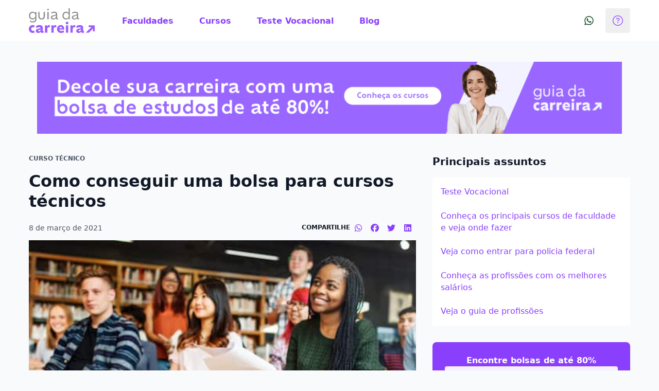

--- FILE ---
content_type: text/html;charset=utf-8
request_url: https://www.guiadacarreira.com.br/blog/bolsa-curso-tecnico
body_size: 35629
content:
<!DOCTYPE html><html  lang="pt-br"><head><meta charset="utf-8"><meta name="viewport" content="width=device-width, initial-scale=1"><title>Como conseguir uma bolsa para cursos técnicos</title><style>.layout[data-v-ef144603]{display:flex;flex-direction:column;min-height:100vh}.layout__content[data-v-ef144603]{flex:1}.layout__footer[data-v-ef144603]{margin-top:2.5rem}</style><style>.y-header-kirby .y-header-menu-hamburger__float-card .y-header-menu-hamburger__user-avatar{display:none}</style><style>.article-meta--sharing[data-v-0ee43a4a]{align-items:center;display:flex;justify-content:space-between}@media(min-width:992px){.article-meta--sharing[data-v-0ee43a4a]{gap:.75rem}}.article-meta--sharing__options[data-v-0ee43a4a]{display:flex;gap:.75rem}</style><style>.cta-card[data-v-b387e1eb]{align-items:center;box-shadow:none;display:flex;width:100%}.cta-card--aside[data-v-b387e1eb],.cta-card--inline[data-v-b387e1eb]{flex-direction:column;row-gap:.5rem}.cta-card--inline[data-v-b387e1eb]{margin-top:1rem;padding:1rem 1.5rem}@media(min-width:992px){.cta-card--inline[data-v-b387e1eb]{flex-direction:row;justify-content:space-between}}.cta-card--primary[data-v-b387e1eb],.cta-card--secondary[data-v-b387e1eb]{--tw-bg-opacity:1;background-color:rgb(138 63 252/var(--tw-bg-opacity,1))}.cta-card__button--inline[data-v-b387e1eb]{width:100%}@media(min-width:992px){.cta-card__button--inline[data-v-b387e1eb]{width:auto}}.cta-card__modal[data-v-b387e1eb]{padding:0}@media(min-width:992px){.cta-card__modal[data-v-b387e1eb]{padding:0}}</style><style>.lead-collector-sidebar-section[data-v-560e158c]{--tw-bg-opacity:1;background-color:rgb(247 241 255/var(--tw-bg-opacity,1));box-shadow:none;width:100%}@media(min-width:992px){.lead-collector-sidebar-section[data-v-560e158c]{min-width:248px}}.lead-collector-sidebar-form[data-v-560e158c]{margin-bottom:1rem}.lead-collector-sidebar-form__title[data-v-560e158c]{margin-bottom:.25rem}.lead-collector-sidebar-form__info-form[data-v-560e158c]{-moz-column-gap:2rem;column-gap:2rem;display:flex;flex-direction:column;row-gap:1rem}.lead-collector-sidebar-form__info-form-email[data-v-560e158c]{grid-area:email;margin-bottom:0}.lead-collector-sidebar-form__info-form-email [data-component=z-input-field] label[data-v-560e158c]{visibility:hidden}.lead-collector-sidebar-form__button-container[data-v-560e158c]{align-items:center;display:grid}@media(min-width:992px){.lead-collector-sidebar-form__button-container[data-v-560e158c]{justify-content:end}}.lead-collector-sidebar-form__info-form-button[data-v-560e158c]{margin-top:.5rem}@media(min-width:992px){.lead-collector-sidebar-form__info-form-button[data-v-560e158c]{margin-top:0}}</style><style>.list-section[data-v-275aa763]{display:grid;gap:1rem}@media(min-width:992px){.list-section[data-v-275aa763]{gap:2rem;grid-template-columns:384px 1fr}}@media(min-width:992px){.list-section__block[data-v-275aa763]{width:284px}}.list-section__list[data-v-275aa763]{display:grid;grid-auto-columns:1fr}@media(min-width:992px){.list-section__list[data-v-275aa763]{-moz-column-gap:2rem;column-gap:2rem;grid-auto-flow:column}}.list-section__description[data-v-275aa763],.list-section__title[data-v-275aa763]{margin:0 0 .5rem}</style><style>.link-list[data-v-cfc48d6a]{width:100%}</style><style>.ui-article[data-v-63ddffb6]{align-content:start;-moz-column-gap:.5rem;column-gap:.5rem;display:grid;row-gap:1rem}.ui-article[data-v-63ddffb6]:focus,.ui-article[data-v-63ddffb6]:hover{text-decoration:none}.ui-article:focus .ui-article__title[data-v-63ddffb6],.ui-article:hover .ui-article__title[data-v-63ddffb6]{--tw-text-opacity:1;color:rgb(138 63 252/var(--tw-text-opacity,1));text-decoration:underline}.ui-article:focus .ui-article__image[data-v-63ddffb6],.ui-article:hover .ui-article__image[data-v-63ddffb6]{transform:scale(1.1);transition:all .4s ease-in-out}.ui-article__image-container[data-v-63ddffb6]{grid-area:image;margin:0;overflow:hidden}.ui-article__image[data-v-63ddffb6]{height:100%;-o-object-fit:cover;object-fit:cover;width:100%}.ui-article__content[data-v-63ddffb6]{align-content:start;display:grid;grid-area:content}.ui-article__title[data-v-63ddffb6]{-webkit-box-orient:vertical;display:-webkit-box;-webkit-line-clamp:2;overflow:hidden;padding-bottom:1px}@media(min-width:992px){.ui-article__title[data-v-63ddffb6]{-webkit-line-clamp:3}}.ui-article--vertical[data-v-63ddffb6]{grid-template-areas:"image" "content";grid-template-columns:auto;grid-template-rows:min-content auto}.ui-article--vertical>.ui-article__image-container--small[data-v-63ddffb6]{height:144px}.ui-article--vertical>.ui-article__image-container--large[data-v-63ddffb6]{height:240px}.ui-article--horizontal[data-v-63ddffb6]{grid-template-areas:"image content";grid-template-columns:min-content auto;grid-template-rows:auto}.ui-article--horizontal>.ui-article__image-container--small[data-v-63ddffb6]{height:5rem;width:5rem}.ui-article--horizontal>.ui-article__image-container--large[data-v-63ddffb6]{height:96px;width:128px}</style><style>.modal-wizard-content[data-v-ea9517bd]{display:grid;grid-template-columns:1fr;grid-template-rows:min-content 1fr;min-height:100vmax;width:100%}@media(min-width:992px){.modal-wizard-content[data-v-ea9517bd]{grid-template-columns:repeat(2,1fr);grid-template-rows:1fr;min-height:540px;width:800px}}@media(min-width:992px){.modal-wizard-content__left-container[data-v-ea9517bd]{background-image:var(--illustration);background-position:bottom;background-repeat:no-repeat;background-size:contain}}.modal-wizard-content__right-container[data-v-ea9517bd]{--tw-bg-opacity:1;background-color:rgb(249 250 251/var(--tw-bg-opacity,1))}.modal-wizard-content__left-container[data-v-ea9517bd],.modal-wizard-content__right-container[data-v-ea9517bd]{padding:1.5rem}@media(min-width:992px){.modal-wizard-content__left-container[data-v-ea9517bd],.modal-wizard-content__right-container[data-v-ea9517bd]{padding:2.5rem}}.modal-wizard-content__text[data-v-ea9517bd]{align-content:start;display:grid;row-gap:.25rem}.modal-wizard-content__form[data-v-ea9517bd]{height:100%}</style><style>.modal-wizard-first-page[data-v-202f57f0]{align-content:space-between;display:grid;height:100%;row-gap:0}.modal-wizard-first-page__wrapper[data-v-202f57f0]{-moz-column-gap:1rem;column-gap:1rem;display:grid;grid-template-columns:repeat(2,1fr)}</style><link rel="stylesheet" href="https://qblogs-guiadacarreira-ssr-prod-assets.quero.space/_nuxt/entry.CtLKyyjk.css" crossorigin><link rel="stylesheet" href="https://qblogs-guiadacarreira-ssr-prod-assets.quero.space/_nuxt/_postSlug_.DguZafZi.css" crossorigin><link rel="stylesheet" href="https://qblogs-guiadacarreira-ssr-prod-assets.quero.space/_nuxt/post.CPbG7ZGr.css" crossorigin><link rel="modulepreload" as="script" crossorigin href="https://qblogs-guiadacarreira-ssr-prod-assets.quero.space/_nuxt/pVV5iWlQ.js"><link rel="modulepreload" as="script" crossorigin href="https://qblogs-guiadacarreira-ssr-prod-assets.quero.space/_nuxt/Du4mXvj6.js"><link rel="modulepreload" as="script" crossorigin href="https://qblogs-guiadacarreira-ssr-prod-assets.quero.space/_nuxt/sUm7SgDL.js"><link rel="modulepreload" as="script" crossorigin href="https://qblogs-guiadacarreira-ssr-prod-assets.quero.space/_nuxt/D4yISypA.js"><link rel="modulepreload" as="script" crossorigin href="https://qblogs-guiadacarreira-ssr-prod-assets.quero.space/_nuxt/5hivKqxf.js"><link rel="modulepreload" as="script" crossorigin href="https://qblogs-guiadacarreira-ssr-prod-assets.quero.space/_nuxt/DXUj0Pa5.js"><link rel="modulepreload" as="script" crossorigin href="https://qblogs-guiadacarreira-ssr-prod-assets.quero.space/_nuxt/Bq-RokLW.js"><link rel="modulepreload" as="script" crossorigin href="https://qblogs-guiadacarreira-ssr-prod-assets.quero.space/_nuxt/B19FUJ9g.js"><link rel="modulepreload" as="script" crossorigin href="https://qblogs-guiadacarreira-ssr-prod-assets.quero.space/_nuxt/DApu8tQi.js"><link rel="modulepreload" as="script" crossorigin href="https://qblogs-guiadacarreira-ssr-prod-assets.quero.space/_nuxt/OkSoj_v0.js"><link rel="preload" as="fetch" fetchpriority="low" crossorigin="anonymous" href="https://qblogs-guiadacarreira-ssr-prod-assets.quero.space/_nuxt/builds/meta/bc160b86-a4a5-4d8c-9f8b-9ce2aef4c83c.json"><meta hid="description" name="description" content="Quer entrar no mercado de trabalho o quanto antes? O Guia da Carreira te ensina a conquistar uma vaga num curso profissionalizante."><meta property="og:image" content="https://wordpress-cms-gc-prod-assets.quero.space/uploads/2017/06/tec_salv.jpg"><meta property="og:image:width" content="450"><meta property="og:image:height" content="600"><meta name="apple-mobile-web-app-title" content="Como conseguir uma bolsa para cursos técnicos"><meta name="application-name" content="Guia da Carreira"><meta name="msapplication-TileColor" content="#9d5efb"><meta name="msapplication-TileImage" content="/mstile-144x144.png?v=1.0.4"><meta name="theme-color" content="#8A3FFC"><meta name="format-detection" content="telephone=no"><link hid="webmanifest" rel="manifest" href="/manifest.quero-pwa.json?v=1.0.4"><link rel="apple-touch-icon" sizes="180x180" href="/apple-touch-icon.png?v=1.0.4"><link rel="icon" type="image/png" sizes="32x32" href="/favicon-32x32.png?v=1.0.4"><link rel="icon" type="image/png" sizes="16x16" href="/favicon-16x16.png?v=1.0.4"><link rel="mask-icon" href="/safari-pinned-tab.svg?v=1.0.4" color="#9d5efb"><link rel="shortcut icon" href="/favicon.ico?v=1.0.4"><meta name="author" content="Patricia Carvalho"><meta name="publisher" content="Guia da Carreira"><meta hid="robots" name="robots" content="index, follow"><meta property="og:title" content="Como conseguir uma bolsa para cursos técnicos"><meta property="og:description" content="Quer entrar no mercado de trabalho o quanto antes? O Guia da Carreira te ensina a conquistar uma vaga num curso profissionalizante."><meta property="og:type" content="article"><meta property="og:url" content="https://www.guiadacarreira.com.br/blog/bolsa-curso-tecnico"><meta property="og:locale" content="pt-BR"><meta property="og:site_name" content="Guia da Carreira"><meta name="twitter:card" content="summary"><meta name="twitter:site" content="https://www.guiadacarreira.com.br/blog/bolsa-curso-tecnico"><meta name="twitter:creator" content="Guia da Carreira"><meta name="twitter:title" content="Guia da Carreira - Como conseguir uma bolsa para cursos técnicos"><meta name="twitter:description" content="Quer entrar no mercado de trabalho o quanto antes? O Guia da Carreira te ensina a conquistar uma vaga num curso profissionalizante."><meta name="twitter:image" content="https://wordpress-cms-gc-prod-assets.quero.space/uploads/2017/06/tec_salv.jpg"><meta name="twitter:image:width" content="450"><meta name="twitter:image:height" content="600"><link rel="canonical" href="https://www.guiadacarreira.com.br/blog/bolsa-curso-tecnico"><script id="schema-org-structured-data" type="application/ld+json">{"@context":"https://schema.org","@type":"BlogPosting","headline":"Como conseguir uma bolsa para cursos técnicos","image":["https://wordpress-cms-gc-prod-assets.quero.space/uploads/2017/06/tec_salv.jpg"],"datePublished":"2021-03-08T20:25:27-03:00","dateModified":"2022-09-29T20:42:30-03:00","author":[{"@type":"Person","name":"Patricia Carvalho","url":"guiadacarreira.com.br/blog/patricia-carvalho"}],"publisher":{"name":"Guia da Carreira","url":"guiadacarreira.com.br"}}</script><script type="module" src="https://qblogs-guiadacarreira-ssr-prod-assets.quero.space/_nuxt/pVV5iWlQ.js" crossorigin></script></head><body  data-theme="guia-da-carreira"><div id="__nuxt"><div class="layout" data-v-ef144603><header class="y-header" data-v-ef144603 data-v-28d19fd3><div class="y-container y-header__wrapper" data-v-28d19fd3><!--[--><div class="y-header__slot y-header__slot--brand" data-v-28d19fd3><a href="/" data-v-28d19fd3><figure data-component="z-logo" class="h-8 m-0 max-w-24 lg:h-12 lg:max-w-44 block" data-v-28d19fd3><img class="h-full w-full object-contain" src="https://kong.quero.com/logotype-guiadacarreira.svg" alt="Logo Guia da Carreira"></figure></a></div><div class="y-header__slot y-header__slot--content" data-v-28d19fd3><!--[--><nav class="y-header-nav" data-v-d6fff8ef><ul class="y-header-nav__list" data-v-d6fff8ef><!--[--><li class="y-header-nav__menu-item" data-v-d6fff8ef><div data-v-d6fff8ef><a data-component="z-button" class="items-center justify-center border border-transparent border-solid rounded-base font-base font-semibold no-underline text-center select-none transition cursor-pointer inline-flex py-3 text-md max-h-12 min-h-12 min-w-12 text-secondary-500 hover:bg-secondary-50 px-5 y-header-nav__menu-link y-header-nav__menu-link y-header-nav__menu-link" href="/faculdades" data-v-d6fff8ef><!----><!----><span class=""><!--[-->Faculdades<!--]--></span></a><div class="y-header-nav__wrapper" style="display:none;" data-v-d6fff8ef><div class="y-header-nav__content" data-v-d6fff8ef><hr data-component="z-divider" class="border-0 bg-neutral-100 text-neutral-100 h-auto w-auto min-w-0.5 min-h-0.5 self-stretch m-0 shadow-[inset_0_0_0_theme(spacing[0.5])]" data-v-d6fff8ef><div class="y-container y-header-nav__container" data-v-d6fff8ef><!--[--><div class="y-header-nav__sub-menu-content" data-v-d6fff8ef><div data-v-d6fff8ef><strong data-component="z-title" class="block font-highlight font-semibold text-lg lg:text-xl y-header-nav__sub-menu-title y-header-nav__sub-menu-title" data-v-d6fff8ef><!--[-->Faculdades<!--]--></strong><a data-component="z-link" class="bg-none border-none cursor-pointer font-base font-semibold p-0 transition-colors hover:underline hover:decoration-solid text-secondary-500 hover:text-secondary-700 focus:text-secondary-700 active:text-secondary-700 text-base" href="/faculdades" data-v-d6fff8ef><!--[-->Ver tudo<!--]--></a><div class="y-header-nav__sub-menu-groups" data-v-d6fff8ef><!--[--><div data-v-d6fff8ef><!----><ul class="y-header-nav__sub-menu-group-list" style="" id="y-header-nav__sub-menu-group-list-faculdades" data-v-d6fff8ef><!--[--><li class="y-header-nav__sub-menu-group-list-item" data-v-d6fff8ef><a data-component="z-link" class="bg-none border-none cursor-pointer font-base font-semibold p-0 transition-colors hover:underline hover:decoration-solid text-secondary-500 hover:text-secondary-700 focus:text-secondary-700 active:text-secondary-700 text-base y-header-nav__sub-menu-group-list-link y-header-nav__sub-menu-group-list-link" href="/faculdades" target data-v-d6fff8ef><!--[-->Lista de Faculdades<!--]--></a></li><li class="y-header-nav__sub-menu-group-list-item" data-v-d6fff8ef><a data-component="z-link" class="bg-none border-none cursor-pointer font-base font-semibold p-0 transition-colors hover:underline hover:decoration-solid text-secondary-500 hover:text-secondary-700 focus:text-secondary-700 active:text-secondary-700 text-base y-header-nav__sub-menu-group-list-link y-header-nav__sub-menu-group-list-link" href="/blog/categoria/educacao" target data-v-d6fff8ef><!--[-->Artigos<!--]--></a></li><!--]--></ul></div><!--]--></div></div><!----></div><!--]--></div></div></div></div></li><li class="y-header-nav__menu-item" data-v-d6fff8ef><div data-v-d6fff8ef><a data-component="z-button" class="items-center justify-center border border-transparent border-solid rounded-base font-base font-semibold no-underline text-center select-none transition cursor-pointer inline-flex py-3 text-md max-h-12 min-h-12 min-w-12 text-secondary-500 hover:bg-secondary-50 px-5 y-header-nav__menu-link y-header-nav__menu-link y-header-nav__menu-link" href="/cursos-e-faculdades" data-v-d6fff8ef><!----><!----><span class=""><!--[-->Cursos<!--]--></span></a><div class="y-header-nav__wrapper" style="display:none;" data-v-d6fff8ef><div class="y-header-nav__content" data-v-d6fff8ef><hr data-component="z-divider" class="border-0 bg-neutral-100 text-neutral-100 h-auto w-auto min-w-0.5 min-h-0.5 self-stretch m-0 shadow-[inset_0_0_0_theme(spacing[0.5])]" data-v-d6fff8ef><div class="y-container y-header-nav__container" data-v-d6fff8ef><!--[--><div class="y-header-nav__sub-menu-content" data-v-d6fff8ef><div data-v-d6fff8ef><strong data-component="z-title" class="block font-highlight font-semibold text-lg lg:text-xl y-header-nav__sub-menu-title y-header-nav__sub-menu-title" data-v-d6fff8ef><!--[-->Cursos<!--]--></strong><a data-component="z-link" class="bg-none border-none cursor-pointer font-base font-semibold p-0 transition-colors hover:underline hover:decoration-solid text-secondary-500 hover:text-secondary-700 focus:text-secondary-700 active:text-secondary-700 text-base" href="/cursos-e-faculdades" data-v-d6fff8ef><!--[-->Ver tudo<!--]--></a><div class="y-header-nav__sub-menu-groups" data-v-d6fff8ef><!--[--><div data-v-d6fff8ef><!----><ul class="y-header-nav__sub-menu-group-list" style="" id="y-header-nav__sub-menu-group-list-cursos" data-v-d6fff8ef><!--[--><li class="y-header-nav__sub-menu-group-list-item" data-v-d6fff8ef><a data-component="z-link" class="bg-none border-none cursor-pointer font-base font-semibold p-0 transition-colors hover:underline hover:decoration-solid text-secondary-500 hover:text-secondary-700 focus:text-secondary-700 active:text-secondary-700 text-base y-header-nav__sub-menu-group-list-link y-header-nav__sub-menu-group-list-link" href="/cursos-e-faculdades" target data-v-d6fff8ef><!--[-->Lista de Cursos<!--]--></a></li><li class="y-header-nav__sub-menu-group-list-item" data-v-d6fff8ef><a data-component="z-link" class="bg-none border-none cursor-pointer font-base font-semibold p-0 transition-colors hover:underline hover:decoration-solid text-secondary-500 hover:text-secondary-700 focus:text-secondary-700 active:text-secondary-700 text-base y-header-nav__sub-menu-group-list-link y-header-nav__sub-menu-group-list-link" href="/busca-cursos/resultados" target data-v-d6fff8ef><!--[-->Buscar cursos<!--]--></a></li><li class="y-header-nav__sub-menu-group-list-item" data-v-d6fff8ef><a data-component="z-link" class="bg-none border-none cursor-pointer font-base font-semibold p-0 transition-colors hover:underline hover:decoration-solid text-secondary-500 hover:text-secondary-700 focus:text-secondary-700 active:text-secondary-700 text-base y-header-nav__sub-menu-group-list-link y-header-nav__sub-menu-group-list-link" href="/blog/categoria/cursos" target data-v-d6fff8ef><!--[-->Artigos<!--]--></a></li><!--]--></ul></div><!--]--></div></div><!----></div><!--]--></div></div></div></div></li><li class="y-header-nav__menu-item" data-v-d6fff8ef><div data-v-d6fff8ef><a data-component="z-button" class="items-center justify-center border border-transparent border-solid rounded-base font-base font-semibold no-underline text-center select-none transition cursor-pointer inline-flex py-3 text-md max-h-12 min-h-12 min-w-12 text-secondary-500 hover:bg-secondary-50 px-5 y-header-nav__menu-link y-header-nav__menu-link y-header-nav__menu-link" href="/teste-vocacional" data-v-d6fff8ef><!----><!----><span class=""><!--[-->Teste Vocacional<!--]--></span></a><!----></div></li><li class="y-header-nav__menu-item" data-v-d6fff8ef><div data-v-d6fff8ef><a data-component="z-button" class="items-center justify-center border border-transparent border-solid rounded-base font-base font-semibold no-underline text-center select-none transition cursor-pointer inline-flex py-3 text-md max-h-12 min-h-12 min-w-12 text-secondary-500 hover:bg-secondary-50 px-5 y-header-nav__menu-link y-header-nav__menu-link y-header-nav__menu-link" href="/blog" data-v-d6fff8ef><!----><!----><span class=""><!--[-->Blog<!--]--></span></a><div class="y-header-nav__wrapper" style="display:none;" data-v-d6fff8ef><div class="y-header-nav__content" data-v-d6fff8ef><hr data-component="z-divider" class="border-0 bg-neutral-100 text-neutral-100 h-auto w-auto min-w-0.5 min-h-0.5 self-stretch m-0 shadow-[inset_0_0_0_theme(spacing[0.5])]" data-v-d6fff8ef><div class="y-container y-header-nav__container" data-v-d6fff8ef><!--[--><div class="y-header-nav__sub-menu-content" data-v-d6fff8ef><div data-v-d6fff8ef><strong data-component="z-title" class="block font-highlight font-semibold text-lg lg:text-xl y-header-nav__sub-menu-title y-header-nav__sub-menu-title" data-v-d6fff8ef><!--[-->Blog<!--]--></strong><a data-component="z-link" class="bg-none border-none cursor-pointer font-base font-semibold p-0 transition-colors hover:underline hover:decoration-solid text-secondary-500 hover:text-secondary-700 focus:text-secondary-700 active:text-secondary-700 text-base" href="/blog" data-v-d6fff8ef><!--[-->Ver tudo<!--]--></a><div class="y-header-nav__sub-menu-groups" data-v-d6fff8ef><!--[--><div data-v-d6fff8ef><strong data-component="z-caption" class="font-highlight text-xs tracking-normal no-underline uppercase inline font-semibold text-left text-neutral-600 y-header-nav__sub-menu-group-title y-header-nav__sub-menu-group-title" data-v-d6fff8ef><!--[-->Carreiras<!--]--></strong><ul aria-label="Carreiras" class="y-header-nav__sub-menu-group-list" style="" id="y-header-nav__sub-menu-group-list-undefined" data-v-d6fff8ef><!--[--><li class="y-header-nav__sub-menu-group-list-item" data-v-d6fff8ef><a data-component="z-link" class="bg-none border-none cursor-pointer font-base font-semibold p-0 transition-colors hover:underline hover:decoration-solid text-secondary-500 hover:text-secondary-700 focus:text-secondary-700 active:text-secondary-700 text-base y-header-nav__sub-menu-group-list-link y-header-nav__sub-menu-group-list-link" href="/blog/categoria/carreira" target data-v-d6fff8ef><!--[-->Carreiras<!--]--></a></li><li class="y-header-nav__sub-menu-group-list-item" data-v-d6fff8ef><a data-component="z-link" class="bg-none border-none cursor-pointer font-base font-semibold p-0 transition-colors hover:underline hover:decoration-solid text-secondary-500 hover:text-secondary-700 focus:text-secondary-700 active:text-secondary-700 text-base y-header-nav__sub-menu-group-list-link y-header-nav__sub-menu-group-list-link" href="/blog/categoria/profissao" target data-v-d6fff8ef><!--[-->Profissões<!--]--></a></li><li class="y-header-nav__sub-menu-group-list-item" data-v-d6fff8ef><a data-component="z-link" class="bg-none border-none cursor-pointer font-base font-semibold p-0 transition-colors hover:underline hover:decoration-solid text-secondary-500 hover:text-secondary-700 focus:text-secondary-700 active:text-secondary-700 text-base y-header-nav__sub-menu-group-list-link y-header-nav__sub-menu-group-list-link" href="/blog/categoria/salarios" target data-v-d6fff8ef><!--[-->Salários<!--]--></a></li><li class="y-header-nav__sub-menu-group-list-item" data-v-d6fff8ef><a data-component="z-link" class="bg-none border-none cursor-pointer font-base font-semibold p-0 transition-colors hover:underline hover:decoration-solid text-secondary-500 hover:text-secondary-700 focus:text-secondary-700 active:text-secondary-700 text-base y-header-nav__sub-menu-group-list-link y-header-nav__sub-menu-group-list-link" href="/blog/categoria/emprego" target data-v-d6fff8ef><!--[-->Emprego<!--]--></a></li><!--]--></ul></div><div data-v-d6fff8ef><strong data-component="z-caption" class="font-highlight text-xs tracking-normal no-underline uppercase inline font-semibold text-left text-neutral-600 y-header-nav__sub-menu-group-title y-header-nav__sub-menu-group-title" data-v-d6fff8ef><!--[-->Estudos<!--]--></strong><ul aria-label="Estudos" class="y-header-nav__sub-menu-group-list" style="" id="y-header-nav__sub-menu-group-list-undefined" data-v-d6fff8ef><!--[--><li class="y-header-nav__sub-menu-group-list-item" data-v-d6fff8ef><a data-component="z-link" class="bg-none border-none cursor-pointer font-base font-semibold p-0 transition-colors hover:underline hover:decoration-solid text-secondary-500 hover:text-secondary-700 focus:text-secondary-700 active:text-secondary-700 text-base y-header-nav__sub-menu-group-list-link y-header-nav__sub-menu-group-list-link" href="/blog/categoria/cursos" target data-v-d6fff8ef><!--[-->Cursos<!--]--></a></li><li class="y-header-nav__sub-menu-group-list-item" data-v-d6fff8ef><a data-component="z-link" class="bg-none border-none cursor-pointer font-base font-semibold p-0 transition-colors hover:underline hover:decoration-solid text-secondary-500 hover:text-secondary-700 focus:text-secondary-700 active:text-secondary-700 text-base y-header-nav__sub-menu-group-list-link y-header-nav__sub-menu-group-list-link" href="/blog/categoria/curso-tecnico" target data-v-d6fff8ef><!--[-->Curso técnico<!--]--></a></li><li class="y-header-nav__sub-menu-group-list-item" data-v-d6fff8ef><a data-component="z-link" class="bg-none border-none cursor-pointer font-base font-semibold p-0 transition-colors hover:underline hover:decoration-solid text-secondary-500 hover:text-secondary-700 focus:text-secondary-700 active:text-secondary-700 text-base y-header-nav__sub-menu-group-list-link y-header-nav__sub-menu-group-list-link" href="/blog/categoria/especializacao" target data-v-d6fff8ef><!--[-->Especialização<!--]--></a></li><!--]--></ul></div><div data-v-d6fff8ef><strong data-component="z-caption" class="font-highlight text-xs tracking-normal no-underline uppercase inline font-semibold text-left text-neutral-600 y-header-nav__sub-menu-group-title y-header-nav__sub-menu-group-title" data-v-d6fff8ef><!--[-->Educação<!--]--></strong><ul aria-label="Educação" class="y-header-nav__sub-menu-group-list" style="" id="y-header-nav__sub-menu-group-list-undefined" data-v-d6fff8ef><!--[--><li class="y-header-nav__sub-menu-group-list-item" data-v-d6fff8ef><a data-component="z-link" class="bg-none border-none cursor-pointer font-base font-semibold p-0 transition-colors hover:underline hover:decoration-solid text-secondary-500 hover:text-secondary-700 focus:text-secondary-700 active:text-secondary-700 text-base y-header-nav__sub-menu-group-list-link y-header-nav__sub-menu-group-list-link" href="/blog/categoria/educacao" target data-v-d6fff8ef><!--[-->Educação<!--]--></a></li><li class="y-header-nav__sub-menu-group-list-item" data-v-d6fff8ef><a data-component="z-link" class="bg-none border-none cursor-pointer font-base font-semibold p-0 transition-colors hover:underline hover:decoration-solid text-secondary-500 hover:text-secondary-700 focus:text-secondary-700 active:text-secondary-700 text-base y-header-nav__sub-menu-group-list-link y-header-nav__sub-menu-group-list-link" href="/blog/categoria/enem" target data-v-d6fff8ef><!--[-->Enem<!--]--></a></li><li class="y-header-nav__sub-menu-group-list-item" data-v-d6fff8ef><a data-component="z-link" class="bg-none border-none cursor-pointer font-base font-semibold p-0 transition-colors hover:underline hover:decoration-solid text-secondary-500 hover:text-secondary-700 focus:text-secondary-700 active:text-secondary-700 text-base y-header-nav__sub-menu-group-list-link y-header-nav__sub-menu-group-list-link" href="/blog/categoria/vestibular" target data-v-d6fff8ef><!--[-->Vestibular<!--]--></a></li><!--]--></ul></div><!--]--></div></div><!----></div><!--]--></div></div></div></div></li><!--]--></ul></nav><!--]--></div><div class="y-header__slot y-header__slot--action-list" data-v-28d19fd3><!--[--><span data-component="z-tooltip" class="group inline-block relative cursor-pointer y-header-whatsapp-tooltip y-header-whatsapp-tooltip" data-v-e13ff52e><span data-component="z-text" class="font-base no-underline font-normal text-left text-base"><!--[--><!--[--><a data-component="z-button" class="items-center justify-center border border-transparent border-solid rounded-base font-base font-semibold no-underline text-center select-none transition cursor-pointer inline-flex text-md max-h-12 min-h-12 min-w-12 text-secondary-500 hover:bg-secondary-50 px-0 py-0" target="_blank" rel="noopener nofollow noreferrer external" href="https://api.whatsapp.com/send?phone=558009427777" data-v-e13ff52e><!----><!--[--><span data-component="z-icon" class="inline-flex items-center justify-center align-text-bottom text-lg size-7 text-green-700" data-v-e13ff52e><svg class="svg-inline--fa fa-whatsapp max-w-full text-lg size-5" style="" aria-hidden="true" focusable="false" data-prefix="fab" data-icon="whatsapp" role="img" xmlns="http://www.w3.org/2000/svg" viewBox="0 0 448 512"><path class="" style="" fill="currentColor" d="M380.9 97.1C339 55.1 283.2 32 223.9 32c-122.4 0-222 99.6-222 222 0 39.1 10.2 77.3 29.6 111L0 480l117.7-30.9c32.4 17.7 68.9 27 106.1 27h.1c122.3 0 224.1-99.6 224.1-222 0-59.3-25.2-115-67.1-157zm-157 341.6c-33.2 0-65.7-8.9-94-25.7l-6.7-4-69.8 18.3L72 359.2l-4.4-7c-18.5-29.4-28.2-63.3-28.2-98.2 0-101.7 82.8-184.5 184.6-184.5 49.3 0 95.6 19.2 130.4 54.1 34.8 34.9 56.2 81.2 56.1 130.5 0 101.8-84.9 184.6-186.6 184.6zm101.2-138.2c-5.5-2.8-32.8-16.2-37.9-18-5.1-1.9-8.8-2.8-12.5 2.8-3.7 5.6-14.3 18-17.6 21.8-3.2 3.7-6.5 4.2-12 1.4-32.6-16.3-54-29.1-75.5-66-5.7-9.8 5.7-9.1 16.3-30.3 1.8-3.7.9-6.9-.5-9.7-1.4-2.8-12.5-30.1-17.1-41.2-4.5-10.8-9.1-9.3-12.5-9.5-3.2-.2-6.9-.2-10.6-.2-3.7 0-9.7 1.4-14.8 6.9-5.1 5.6-19.4 19-19.4 46.3 0 27.3 19.9 53.7 22.6 57.4 2.8 3.7 39.1 59.7 94.8 83.8 35.2 15.2 49 16.5 66.6 13.9 10.7-1.6 32.8-13.4 37.4-26.4 4.6-13 4.6-24.1 3.2-26.4-1.3-2.5-5-3.9-10.5-6.6z"></path></svg></span><!--]--><!----></a><!--]--><!--]--></span><span class="hidden group-hover:block absolute bg-neutral-800 shadow-lg font-base font-normal text-sm text-center text-white p-4 min-w-40 z-10 top-1/2 -translate-y-1/2 right-full mr-3"><span data-component="z-icon" class="inline-flex items-center justify-center align-text-bottom text-base size-5 text-neutral-800 absolute top-1/2 -translate-y-1/2 right-0 rotate-90 translate-x-1/2 text-neutral-800 absolute top-1/2 -translate-y-1/2 right-0 rotate-90 translate-x-1/2"><svg class="svg-inline--fa fa-triangle max-w-full text-base size-4" style="" aria-hidden="true" focusable="false" data-prefix="fas" data-icon="triangle" role="img" xmlns="http://www.w3.org/2000/svg" viewBox="0 0 512 512"><path class="" style="" fill="currentColor" d="M290.5 51.8C283.3 39.5 270.2 32 256 32s-27.3 7.5-34.5 19.8l-216 368c-7.3 12.4-7.3 27.7-.2 40.1S25.7 480 40 480l432 0c14.3 0 27.6-7.7 34.7-20.1s7-27.8-.2-40.1l-216-368z"></path></svg></span><span data-component="z-text" class="font-base no-underline font-normal text-left text-base"><!--[--><!--[--><p data-component="z-text" class="font-base no-underline font-normal text-center text-base y-header-whatsapp-tooltip__text y-header-whatsapp-tooltip__text" data-v-e13ff52e><!--[--> Fale com a gente <!--]--></p><!--]--><!--]--></span></span></span><div data-component="z-popover" class="inline-block y-header-popover-help p-0 ml-2 y-header-popover-help p-0 ml-2" tabindex="-1" data-v-95180089><div class="cursor-pointer" tabindex="0"><!--[--><button data-component="z-button" class="items-center justify-center border border-transparent border-solid rounded-base font-base font-semibold no-underline text-center select-none transition cursor-pointer inline-flex text-md max-h-12 min-h-12 min-w-12 text-secondary-500 hover:bg-secondary-50 px-0 py-0" aria-label="Dúvidas sobre o Guia da Carreira?" data-v-95180089><!----><!--[--><span data-component="z-icon" class="inline-flex items-center justify-center align-text-bottom text-lg size-7 text-secondary-500 hover:text-secondary-700" data-v-95180089><svg class="svg-inline--fa fa-circle-question max-w-full text-lg size-5" style="" aria-hidden="true" focusable="false" data-prefix="fal" data-icon="circle-question" role="img" xmlns="http://www.w3.org/2000/svg" viewBox="0 0 512 512"><path class="" style="" fill="currentColor" d="M480 256A224 224 0 1 0 32 256a224 224 0 1 0 448 0zM0 256a256 256 0 1 1 512 0A256 256 0 1 1 0 256zm168.7-86.2c6.5-24.6 28.7-41.8 54.2-41.8l57.1 0c35.5 0 64 29 64 64.3c0 24-13.4 46.2-34.9 57.2L272 268.3l0 19.7c0 8.8-7.2 16-16 16s-16-7.2-16-16l0-29.5c0-6 3.4-11.5 8.7-14.3l45.8-23.4c10.7-5.4 17.5-16.6 17.5-28.7c0-17.8-14.4-32.3-32-32.3l-57.1 0c-10.9 0-20.5 7.4-23.2 17.9l-.2 .7c-2.2 8.5-11 13.7-19.5 11.4s-13.7-11-11.4-19.5l.2-.7zM232 352a24 24 0 1 1 48 0 24 24 0 1 1 -48 0z"></path></svg></span><!--]--><!----></button><!--]--></div><div tabindex="-1" class="absolute bg-white font-base hidden min-w-40 mt-4 p-4 text-base text-center z-[5000] shadow-[inset_0_0_0_1px_theme(colors.neutral.100),0_12px_24px_-12px_color-mix(in_oklab,theme(colors.neutral.900)_24%,transparent)] before:!border-b-white left-auto right-0 before:left-auto before:right-2"><!--[--><div class="y-header-popover-help__content" data-v-95180089><div class="p-0" data-v-95180089><strong data-component="z-title" class="block font-highlight font-semibold text-left text-neutral-900 text-lg lg:text-xl y-header-popover-help__title y-header-popover-help__title" data-v-95180089><!--[-->Como funciona<!--]--></strong><ol class="y-header-popover-help__list" data-v-95180089><!--[--><li class="y-header-popover-help__item" data-v-95180089><span data-component="z-icon" class="inline-flex items-center justify-center align-text-bottom text-base size-5 y-header-popover-help__item-icon y-header-popover-help__item-icon" data-v-95180089><svg class="svg-inline--fa fa-magnifying-glass max-w-full text-base size-4" style="" aria-hidden="true" focusable="false" data-prefix="fal" data-icon="magnifying-glass" role="img" xmlns="http://www.w3.org/2000/svg" viewBox="0 0 512 512"><path class="" style="" fill="currentColor" d="M384 208A176 176 0 1 0 32 208a176 176 0 1 0 352 0zM343.3 366C307 397.2 259.7 416 208 416C93.1 416 0 322.9 0 208S93.1 0 208 0S416 93.1 416 208c0 51.7-18.8 99-50 135.3L507.3 484.7c6.2 6.2 6.2 16.4 0 22.6s-16.4 6.2-22.6 0L343.3 366z"></path></svg></span><strong data-component="z-title" class="block font-highlight font-semibold text-neutral-900 text-base y-header-popover-help__item-title y-header-popover-help__item-title" data-v-95180089><!--[-->Busque o curso<!--]--></strong><p data-component="z-text" class="font-base no-underline font-normal text-left text-neutral-900 text-sm y-header-popover-help__item-description y-header-popover-help__item-description" data-v-95180089><!--[-->Busque, compare e escolha o curso que vai mudar sua vida.<!--]--></p><hr data-component="z-divider" class="border-0 bg-neutral-100 text-neutral-100 h-auto w-auto min-w-0.5 min-h-0.5 self-stretch m-0 shadow-[inset_0_0_0_theme(spacing[0.5])] y-header-popover-help__item-divider y-header-popover-help__item-divider" data-v-95180089></li><li class="y-header-popover-help__item" data-v-95180089><span data-component="z-icon" class="inline-flex items-center justify-center align-text-bottom text-base size-5 y-header-popover-help__item-icon y-header-popover-help__item-icon" data-v-95180089><svg class="svg-inline--fa fa-check max-w-full text-base size-4" style="" aria-hidden="true" focusable="false" data-prefix="fal" data-icon="check" role="img" xmlns="http://www.w3.org/2000/svg" viewBox="0 0 448 512"><path class="" style="" fill="currentColor" d="M443.3 100.7c6.2 6.2 6.2 16.4 0 22.6l-272 272c-6.2 6.2-16.4 6.2-22.6 0l-144-144c-6.2-6.2-6.2-16.4 0-22.6s16.4-6.2 22.6 0L160 361.4 420.7 100.7c6.2-6.2 16.4-6.2 22.6 0z"></path></svg></span><strong data-component="z-title" class="block font-highlight font-semibold text-neutral-900 text-base y-header-popover-help__item-title y-header-popover-help__item-title" data-v-95180089><!--[-->Garanta sua vaga<!--]--></strong><p data-component="z-text" class="font-base no-underline font-normal text-left text-neutral-900 text-sm y-header-popover-help__item-description y-header-popover-help__item-description" data-v-95180089><!--[-->Pague a adesão para garantir sua vaga.<!--]--></p><hr data-component="z-divider" class="border-0 bg-neutral-100 text-neutral-100 h-auto w-auto min-w-0.5 min-h-0.5 self-stretch m-0 shadow-[inset_0_0_0_theme(spacing[0.5])] y-header-popover-help__item-divider y-header-popover-help__item-divider" data-v-95180089></li><li class="y-header-popover-help__item" data-v-95180089><span data-component="z-icon" class="inline-flex items-center justify-center align-text-bottom text-base size-5 y-header-popover-help__item-icon y-header-popover-help__item-icon" data-v-95180089><svg class="svg-inline--fa fa-user-graduate max-w-full text-base size-4" style="" aria-hidden="true" focusable="false" data-prefix="fal" data-icon="user-graduate" role="img" xmlns="http://www.w3.org/2000/svg" viewBox="0 0 448 512"><path class="" style="" fill="currentColor" d="M228.7 .7c-3.1-.9-6.3-.9-9.4 0l-208 64C4.6 66.8 0 73 0 80s4.6 13.2 11.3 15.3L32 101.7l0 71.7L.8 266.9C-.8 271.8 0 277.2 3 281.4s7.8 6.6 13 6.6l64 0c5.1 0 10-2.5 13-6.6s3.8-9.5 2.2-14.4L64 173.4l0-61.9 155.3 47.8c3.1 .9 6.3 .9 9.4 0l208-64C443.4 93.2 448 87 448 80s-4.6-13.2-11.3-15.3l-208-64zM224 127.3L70.4 80 224 32.7 377.6 80 224 127.3zM188.1 439.8c19.1 21.5 52.7 21.5 71.8 0l71.1-80c49.2 18 84.4 65 85 120.2L32 480c.5-55.2 35.7-102.3 85-120.2l71.1 80zM109.6 328.4C45.9 350 0 410.3 0 481.3c0 17 13.8 30.7 30.7 30.7l386.6 0c17 0 30.7-13.8 30.7-30.7c0-71-45.9-131.3-109.6-152.8c-10.9-3.7-22.7 .4-30.3 9L236 418.5c-6.4 7.2-17.6 7.2-23.9 0l-72.1-81.1c-7.6-8.6-19.4-12.7-30.3-9zM48 226.6L57.8 256l-19.6 0L48 226.6zm48-71.8L96 176c0 70.7 57.3 128 128 128s128-57.3 128-128l0-21.2-32 9.8 0 11.3c0 53-43 96-96 96s-96-43-96-96l0-11.3-32-9.8z"></path></svg></span><strong data-component="z-title" class="block font-highlight font-semibold text-neutral-900 text-base y-header-popover-help__item-title y-header-popover-help__item-title" data-v-95180089><!--[-->Na direção do seu sucesso<!--]--></strong><p data-component="z-text" class="font-base no-underline font-normal text-left text-neutral-900 text-sm y-header-popover-help__item-description y-header-popover-help__item-description" data-v-95180089><!--[-->Faça o processo seletivo e depois se matrIcule na faculdade.<!--]--></p><!----></li><!--]--></ol></div><hr data-component="z-divider" class="border-0 bg-neutral-100 text-neutral-100 h-auto w-auto min-w-0.5 min-h-0.5 self-stretch m-0 shadow-[inset_0_0_0_theme(spacing[0.5])] my-4 my-4" data-v-95180089><!--[--><div class="y-header-contact__footer" data-v-223910db><!----><div class="y-header-contact__footer-item y-header-contact__footer-item--whatsapp y-header-contact-whatsapp-link" data-v-223910db><span data-component="z-icon" class="inline-flex items-center justify-center align-text-bottom text-lg size-7 text-green-700 y-header-contact__footer-whatsapp-icon y-header-contact__footer-whatsapp-icon" data-v-223910db><svg class="svg-inline--fa fa-whatsapp max-w-full text-lg size-5" style="" aria-hidden="true" focusable="false" data-prefix="fab" data-icon="whatsapp" role="img" xmlns="http://www.w3.org/2000/svg" viewBox="0 0 448 512"><path class="" style="" fill="currentColor" d="M380.9 97.1C339 55.1 283.2 32 223.9 32c-122.4 0-222 99.6-222 222 0 39.1 10.2 77.3 29.6 111L0 480l117.7-30.9c32.4 17.7 68.9 27 106.1 27h.1c122.3 0 224.1-99.6 224.1-222 0-59.3-25.2-115-67.1-157zm-157 341.6c-33.2 0-65.7-8.9-94-25.7l-6.7-4-69.8 18.3L72 359.2l-4.4-7c-18.5-29.4-28.2-63.3-28.2-98.2 0-101.7 82.8-184.5 184.6-184.5 49.3 0 95.6 19.2 130.4 54.1 34.8 34.9 56.2 81.2 56.1 130.5 0 101.8-84.9 184.6-186.6 184.6zm101.2-138.2c-5.5-2.8-32.8-16.2-37.9-18-5.1-1.9-8.8-2.8-12.5 2.8-3.7 5.6-14.3 18-17.6 21.8-3.2 3.7-6.5 4.2-12 1.4-32.6-16.3-54-29.1-75.5-66-5.7-9.8 5.7-9.1 16.3-30.3 1.8-3.7.9-6.9-.5-9.7-1.4-2.8-12.5-30.1-17.1-41.2-4.5-10.8-9.1-9.3-12.5-9.5-3.2-.2-6.9-.2-10.6-.2-3.7 0-9.7 1.4-14.8 6.9-5.1 5.6-19.4 19-19.4 46.3 0 27.3 19.9 53.7 22.6 57.4 2.8 3.7 39.1 59.7 94.8 83.8 35.2 15.2 49 16.5 66.6 13.9 10.7-1.6 32.8-13.4 37.4-26.4 4.6-13 4.6-24.1 3.2-26.4-1.3-2.5-5-3.9-10.5-6.6z"></path></svg></span><span data-component="z-text" class="font-base no-underline font-normal text-neutral-600 text-sm y-header-contact__footer-text y-header-contact__footer-text" data-v-223910db><!--[--> Fale com a gente no <!--]--></span><a data-component="z-link" class="bg-none border-none cursor-pointer font-base font-semibold p-0 transition-colors hover:underline hover:decoration-solid text-secondary-500 hover:text-secondary-700 focus:text-secondary-700 active:text-secondary-700 text-base y-header-contact__footer-link y-header-contact__footer-link" href="https://api.whatsapp.com/send?phone=558009427777" data-v-223910db><!--[--> WhatsApp <!--]--></a></div></div><!--]--></div><!--]--></div><!----></div><div class="y-header-menu-hamburger ml-2 y-header-kirby" data-v-529b4bcb><button data-component="z-button" class="items-center justify-center border border-transparent border-solid rounded-base font-base font-semibold no-underline text-center select-none transition cursor-pointer inline-flex text-md max-h-12 min-h-12 min-w-12 text-secondary-500 hover:bg-secondary-50 px-0 py-0" aria-label="menu" data-v-529b4bcb><!----><!--[--><span data-component="z-icon" class="inline-flex items-center justify-center align-text-bottom text-lg size-7" data-v-529b4bcb><svg class="svg-inline--fa fa-bars max-w-full text-lg size-5" style="" aria-hidden="true" focusable="false" data-prefix="fal" data-icon="bars" role="img" xmlns="http://www.w3.org/2000/svg" viewBox="0 0 448 512"><path class="" style="" fill="currentColor" d="M0 80c0-8.8 7.2-16 16-16l416 0c8.8 0 16 7.2 16 16s-7.2 16-16 16L16 96C7.2 96 0 88.8 0 80zM0 240c0-8.8 7.2-16 16-16l416 0c8.8 0 16 7.2 16 16s-7.2 16-16 16L16 256c-8.8 0-16-7.2-16-16zM448 400c0 8.8-7.2 16-16 16L16 416c-8.8 0-16-7.2-16-16s7.2-16 16-16l416 0c8.8 0 16 7.2 16 16z"></path></svg></span><!--]--><!----></button><div class="y-header-menu-hamburger__float-card" style="display:none;" data-v-529b4bcb data-v-529b4bcb><div class="y-header-menu-hamburger__float-card-top-bar" data-v-529b4bcb><div class="y-header-menu-hamburger__float-card-logo" data-v-529b4bcb><a href="/" data-v-529b4bcb><figure data-component="z-logo" class="h-8 m-0 max-w-24 lg:h-12 lg:max-w-44 block" data-v-529b4bcb><img class="h-full w-full object-contain" src="https://kong.quero.com/logotype-guiadacarreira.svg" alt="Logo Guia da Carreira"></figure></a></div><button data-component="z-button" class="items-center justify-center border border-transparent border-solid rounded-base font-base font-semibold no-underline text-center select-none transition cursor-pointer inline-flex text-md max-h-12 min-h-12 min-w-12 text-secondary-500 hover:bg-secondary-50 px-0 py-0" data-v-529b4bcb><!----><!--[--><span data-component="z-icon" class="inline-flex items-center justify-center align-text-bottom text-lg size-7" data-v-529b4bcb><svg class="svg-inline--fa fa-xmark max-w-full text-lg size-5" style="" aria-hidden="true" focusable="false" data-prefix="fal" data-icon="xmark" role="img" xmlns="http://www.w3.org/2000/svg" viewBox="0 0 384 512"><path class="" style="" fill="currentColor" d="M324.5 411.1c6.2 6.2 16.4 6.2 22.6 0s6.2-16.4 0-22.6L214.6 256 347.1 123.5c6.2-6.2 6.2-16.4 0-22.6s-16.4-6.2-22.6 0L192 233.4 59.6 100.9c-6.2-6.2-16.4-6.2-22.6 0s-6.2 16.4 0 22.6L169.4 256 36.9 388.5c-6.2 6.2-6.2 16.4 0 22.6s16.4 6.2 22.6 0L192 278.6 324.5 411.1z"></path></svg></span><!--]--><!----></button></div><div class="y-header-menu-hamburger__user-avatar" data-v-529b4bcb><div class="y-header-user-avatar__mobile-header" data-v-01836deb data-v-529b4bcb><span data-component="z-icon" class="inline-flex items-center justify-center align-text-bottom text-7xl size-16 text-neutral-600" data-v-01836deb><svg class="svg-inline--fa fa-circle-user max-w-full text-7xl size-12" style="" aria-hidden="true" focusable="false" data-prefix="fas" data-icon="circle-user" role="img" xmlns="http://www.w3.org/2000/svg" viewBox="0 0 512 512"><path class="" style="" fill="currentColor" d="M399 384.2C376.9 345.8 335.4 320 288 320l-64 0c-47.4 0-88.9 25.8-111 64.2c35.2 39.2 86.2 63.8 143 63.8s107.8-24.7 143-63.8zM0 256a256 256 0 1 1 512 0A256 256 0 1 1 0 256zm256 16a72 72 0 1 0 0-144 72 72 0 1 0 0 144z"></path></svg></span><a data-component="z-link" class="bg-none border-none cursor-pointer font-base font-semibold p-0 transition-colors hover:underline hover:decoration-solid text-secondary-500 hover:text-secondary-700 focus:text-secondary-700 active:text-secondary-700 text-base y-header-user-avatar__link y-header-user-avatar__link" data-v-01836deb><!--[--> Entrar <!--]--></a><span data-component="z-text" class="font-base no-underline font-normal text-base" data-v-01836deb><!--[--> ou <!--]--></span><a data-component="z-link" class="bg-none border-none cursor-pointer font-base font-semibold p-0 transition-colors hover:underline hover:decoration-solid text-secondary-500 hover:text-secondary-700 focus:text-secondary-700 active:text-secondary-700 text-base y-header-user-avatar__link y-header-user-avatar__link" data-v-01836deb><!--[--> Criar conta <!--]--></a></div><hr data-component="z-divider" class="border-0 bg-neutral-100 text-neutral-100 h-auto w-auto min-w-0.5 min-h-0.5 self-stretch m-0 shadow-[inset_0_0_0_theme(spacing[0.5])]" data-v-529b4bcb></div><div class="y-header-menu-hamburger__float-card-content" data-v-529b4bcb><ul data-component="z-list-box" class="bg-white list-none my-0 pl-0 y-header-menu-hamburger__nav y-header-menu-hamburger__nav" role="listbox" tabindex="0" aria-label="menu" data-v-529b4bcb><!--[--><!--[--><li role="option" class="flex items-center cursor-pointer min-h-14 relative w-full mt-0.5 first:mt-0 focus:z-10 focus-within:z-10 bg-white hover:bg-neutral-200" aria-selected="false" tabindex="0" data-v-529b4bcb><!--[--><div class="grid grid-cols-[max-content_1fr_max-content] content-center items-center h-14 px-4 w-full grid-rows-1" data-v-529b4bcb><!----><strong data-component="z-text" class="font-base no-underline font-semibold text-left text-secondary-500 hover:text-secondary-700 text-base text-ellipsis m-0 max-w-fit line-clamp-2 col-span-2 text-ellipsis m-0 max-w-fit line-clamp-2 col-span-2" title="Faculdades"><!--[-->Faculdades<!--]--></strong><!----><span data-component="z-icon" class="inline-flex items-center justify-center align-text-bottom text-base size-5 text-secondary-500 hover:text-secondary-700 ml-4 col-start-3 ml-4 col-start-3" title="chevron"><svg class="svg-inline--fa fa-chevron-right max-w-full text-base size-4" style="" aria-hidden="true" focusable="false" data-prefix="fas" data-icon="chevron-right" role="img" xmlns="http://www.w3.org/2000/svg" viewBox="0 0 320 512"><path class="" style="" fill="currentColor" d="M310.6 233.4c12.5 12.5 12.5 32.8 0 45.3l-192 192c-12.5 12.5-32.8 12.5-45.3 0s-12.5-32.8 0-45.3L242.7 256 73.4 86.6c-12.5-12.5-12.5-32.8 0-45.3s32.8-12.5 45.3 0l192 192z"></path></svg></span></div><!--]--><!----></li><li role="option" class="flex items-center cursor-pointer min-h-14 relative w-full mt-0.5 first:mt-0 focus:z-10 focus-within:z-10 bg-white hover:bg-neutral-200" aria-selected="false" tabindex="0" data-v-529b4bcb><!--[--><div class="grid grid-cols-[max-content_1fr_max-content] content-center items-center h-14 px-4 w-full grid-rows-1" data-v-529b4bcb><!----><strong data-component="z-text" class="font-base no-underline font-semibold text-left text-secondary-500 hover:text-secondary-700 text-base text-ellipsis m-0 max-w-fit line-clamp-2 col-span-2 text-ellipsis m-0 max-w-fit line-clamp-2 col-span-2" title="Cursos"><!--[-->Cursos<!--]--></strong><!----><span data-component="z-icon" class="inline-flex items-center justify-center align-text-bottom text-base size-5 text-secondary-500 hover:text-secondary-700 ml-4 col-start-3 ml-4 col-start-3" title="chevron"><svg class="svg-inline--fa fa-chevron-right max-w-full text-base size-4" style="" aria-hidden="true" focusable="false" data-prefix="fas" data-icon="chevron-right" role="img" xmlns="http://www.w3.org/2000/svg" viewBox="0 0 320 512"><path class="" style="" fill="currentColor" d="M310.6 233.4c12.5 12.5 12.5 32.8 0 45.3l-192 192c-12.5 12.5-32.8 12.5-45.3 0s-12.5-32.8 0-45.3L242.7 256 73.4 86.6c-12.5-12.5-12.5-32.8 0-45.3s32.8-12.5 45.3 0l192 192z"></path></svg></span></div><!--]--><!----></li><li role="option" class="flex items-center cursor-pointer min-h-14 relative w-full mt-0.5 first:mt-0 focus:z-10 focus-within:z-10 bg-white hover:bg-neutral-200" aria-selected="false" tabindex="0" data-v-529b4bcb><!--[--><div class="grid grid-cols-[max-content_1fr_max-content] content-center items-center h-14 px-4 w-full grid-rows-1" data-v-529b4bcb><!----><strong data-component="z-text" class="font-base no-underline font-semibold text-left text-secondary-500 hover:text-secondary-700 text-base text-ellipsis m-0 max-w-fit line-clamp-2 col-span-2 text-ellipsis m-0 max-w-fit line-clamp-2 col-span-2" title="Teste Vocacional"><!--[-->Teste Vocacional<!--]--></strong><!----><!----></div><!--]--><!----></li><li role="option" class="flex items-center cursor-pointer min-h-14 relative w-full mt-0.5 first:mt-0 focus:z-10 focus-within:z-10 bg-white hover:bg-neutral-200" aria-selected="false" tabindex="0" data-v-529b4bcb><!--[--><div class="grid grid-cols-[max-content_1fr_max-content] content-center items-center h-14 px-4 w-full grid-rows-1" data-v-529b4bcb><!----><strong data-component="z-text" class="font-base no-underline font-semibold text-left text-secondary-500 hover:text-secondary-700 text-base text-ellipsis m-0 max-w-fit line-clamp-2 col-span-2 text-ellipsis m-0 max-w-fit line-clamp-2 col-span-2" title="Blog"><!--[-->Blog<!--]--></strong><!----><span data-component="z-icon" class="inline-flex items-center justify-center align-text-bottom text-base size-5 text-secondary-500 hover:text-secondary-700 ml-4 col-start-3 ml-4 col-start-3" title="chevron"><svg class="svg-inline--fa fa-chevron-right max-w-full text-base size-4" style="" aria-hidden="true" focusable="false" data-prefix="fas" data-icon="chevron-right" role="img" xmlns="http://www.w3.org/2000/svg" viewBox="0 0 320 512"><path class="" style="" fill="currentColor" d="M310.6 233.4c12.5 12.5 12.5 32.8 0 45.3l-192 192c-12.5 12.5-32.8 12.5-45.3 0s-12.5-32.8 0-45.3L242.7 256 73.4 86.6c-12.5-12.5-12.5-32.8 0-45.3s32.8-12.5 45.3 0l192 192z"></path></svg></span></div><!--]--><!----></li><!--]--><!--]--></ul><!----></div><hr data-component="z-divider" class="border-0 bg-neutral-100 text-neutral-100 h-auto w-auto min-w-0.5 min-h-0.5 self-stretch m-0 shadow-[inset_0_0_0_theme(spacing[0.5])]" data-v-529b4bcb><!--[--><div class="y-header-contact__footer" data-v-223910db><!----><div class="y-header-contact__footer-item y-header-contact__footer-item--whatsapp y-header-contact-whatsapp-link" data-v-223910db><span data-component="z-icon" class="inline-flex items-center justify-center align-text-bottom text-lg size-7 text-green-700 y-header-contact__footer-whatsapp-icon y-header-contact__footer-whatsapp-icon" data-v-223910db><svg class="svg-inline--fa fa-whatsapp max-w-full text-lg size-5" style="" aria-hidden="true" focusable="false" data-prefix="fab" data-icon="whatsapp" role="img" xmlns="http://www.w3.org/2000/svg" viewBox="0 0 448 512"><path class="" style="" fill="currentColor" d="M380.9 97.1C339 55.1 283.2 32 223.9 32c-122.4 0-222 99.6-222 222 0 39.1 10.2 77.3 29.6 111L0 480l117.7-30.9c32.4 17.7 68.9 27 106.1 27h.1c122.3 0 224.1-99.6 224.1-222 0-59.3-25.2-115-67.1-157zm-157 341.6c-33.2 0-65.7-8.9-94-25.7l-6.7-4-69.8 18.3L72 359.2l-4.4-7c-18.5-29.4-28.2-63.3-28.2-98.2 0-101.7 82.8-184.5 184.6-184.5 49.3 0 95.6 19.2 130.4 54.1 34.8 34.9 56.2 81.2 56.1 130.5 0 101.8-84.9 184.6-186.6 184.6zm101.2-138.2c-5.5-2.8-32.8-16.2-37.9-18-5.1-1.9-8.8-2.8-12.5 2.8-3.7 5.6-14.3 18-17.6 21.8-3.2 3.7-6.5 4.2-12 1.4-32.6-16.3-54-29.1-75.5-66-5.7-9.8 5.7-9.1 16.3-30.3 1.8-3.7.9-6.9-.5-9.7-1.4-2.8-12.5-30.1-17.1-41.2-4.5-10.8-9.1-9.3-12.5-9.5-3.2-.2-6.9-.2-10.6-.2-3.7 0-9.7 1.4-14.8 6.9-5.1 5.6-19.4 19-19.4 46.3 0 27.3 19.9 53.7 22.6 57.4 2.8 3.7 39.1 59.7 94.8 83.8 35.2 15.2 49 16.5 66.6 13.9 10.7-1.6 32.8-13.4 37.4-26.4 4.6-13 4.6-24.1 3.2-26.4-1.3-2.5-5-3.9-10.5-6.6z"></path></svg></span><span data-component="z-text" class="font-base no-underline font-normal text-neutral-600 text-sm y-header-contact__footer-text y-header-contact__footer-text" data-v-223910db><!--[--> Fale com a gente no <!--]--></span><a data-component="z-link" class="bg-none border-none cursor-pointer font-base font-semibold p-0 transition-colors hover:underline hover:decoration-solid text-secondary-500 hover:text-secondary-700 focus:text-secondary-700 active:text-secondary-700 text-base y-header-contact__footer-link y-header-contact__footer-link" href="https://api.whatsapp.com/send?phone=558009427777" data-v-223910db><!--[--> WhatsApp <!--]--></a></div></div><!--]--></div><div class="y-header-user-menu-hamburger__float-card" style="display:none;" data-v-d41f63b6 data-v-d41f63b6 data-v-529b4bcb><header class="y-header-user-menu-hamburger__header" data-v-d41f63b6><button data-component="z-button" class="items-center justify-center border border-transparent border-solid rounded-base font-base font-semibold no-underline text-center select-none transition cursor-pointer inline-flex text-md max-h-12 min-h-12 min-w-12 text-secondary-500 hover:bg-secondary-50 px-0 py-0" data-v-d41f63b6><!----><!--[--><span data-component="z-icon" class="inline-flex items-center justify-center align-text-bottom text-lg size-7 text-secondary-500 hover:text-secondary-700" data-v-d41f63b6><svg class="svg-inline--fa fa-arrow-left max-w-full text-lg size-5" style="" aria-hidden="true" focusable="false" data-prefix="fal" data-icon="arrow-left" role="img" xmlns="http://www.w3.org/2000/svg" viewBox="0 0 448 512"><path class="" style="" fill="currentColor" d="M4.7 244.7c-6.2 6.2-6.2 16.4 0 22.6l176 176c6.2 6.2 16.4 6.2 22.6 0s6.2-16.4 0-22.6L54.6 272 432 272c8.8 0 16-7.2 16-16s-7.2-16-16-16L54.6 240 203.3 91.3c6.2-6.2 6.2-16.4 0-22.6s-16.4-6.2-22.6 0l-176 176z"></path></svg></span><!--]--><!----></button><strong data-component="z-title" class="block font-highlight font-semibold text-neutral-900 text-base lg:text-lg y-header-user-menu-hamburger__header-title y-header-user-menu-hamburger__header-title" data-v-d41f63b6><!--[--> Minha conta <!--]--></strong><button data-component="z-button" class="items-center justify-center border border-transparent border-solid rounded-base font-base font-semibold no-underline text-center select-none transition cursor-pointer inline-flex text-md max-h-12 min-h-12 min-w-12 text-secondary-500 hover:bg-secondary-50 px-0 py-0 z-ml-auto z-ml-auto z-ml-auto" data-v-d41f63b6><!----><!--[--><span data-component="z-icon" class="inline-flex items-center justify-center align-text-bottom text-lg size-7 z-mb-sm z-mb-sm" data-v-d41f63b6><svg class="svg-inline--fa fa-xmark max-w-full text-lg size-5" style="" aria-hidden="true" focusable="false" data-prefix="fal" data-icon="xmark" role="img" xmlns="http://www.w3.org/2000/svg" viewBox="0 0 384 512"><path class="" style="" fill="currentColor" d="M324.5 411.1c6.2 6.2 16.4 6.2 22.6 0s6.2-16.4 0-22.6L214.6 256 347.1 123.5c6.2-6.2 6.2-16.4 0-22.6s-16.4-6.2-22.6 0L192 233.4 59.6 100.9c-6.2-6.2-16.4-6.2-22.6 0s-6.2 16.4 0 22.6L169.4 256 36.9 388.5c-6.2 6.2-6.2 16.4 0 22.6s16.4 6.2 22.6 0L192 278.6 324.5 411.1z"></path></svg></span><!--]--><!----></button></header><div class="y-header-user-menu-hamburger__float-card-content" data-v-d41f63b6><!--[--><div class="y-header-user-content" data-v-952f44fa><div class="y-header-user-avatar__mobile-header" data-v-01836deb data-v-952f44fa><span data-component="z-icon" class="inline-flex items-center justify-center align-text-bottom text-7xl size-16 text-neutral-600" data-v-01836deb><svg class="svg-inline--fa fa-circle-user max-w-full text-7xl size-12" style="" aria-hidden="true" focusable="false" data-prefix="fas" data-icon="circle-user" role="img" xmlns="http://www.w3.org/2000/svg" viewBox="0 0 512 512"><path class="" style="" fill="currentColor" d="M399 384.2C376.9 345.8 335.4 320 288 320l-64 0c-47.4 0-88.9 25.8-111 64.2c35.2 39.2 86.2 63.8 143 63.8s107.8-24.7 143-63.8zM0 256a256 256 0 1 1 512 0A256 256 0 1 1 0 256zm256 16a72 72 0 1 0 0-144 72 72 0 1 0 0 144z"></path></svg></span><a data-component="z-link" class="bg-none border-none cursor-pointer font-base font-semibold p-0 transition-colors hover:underline hover:decoration-solid text-secondary-500 hover:text-secondary-700 focus:text-secondary-700 active:text-secondary-700 text-base y-header-user-avatar__link y-header-user-avatar__link" data-v-01836deb><!--[--> Entrar <!--]--></a><span data-component="z-text" class="font-base no-underline font-normal text-base" data-v-01836deb><!--[--> ou <!--]--></span><a data-component="z-link" class="bg-none border-none cursor-pointer font-base font-semibold p-0 transition-colors hover:underline hover:decoration-solid text-secondary-500 hover:text-secondary-700 focus:text-secondary-700 active:text-secondary-700 text-base y-header-user-avatar__link y-header-user-avatar__link" data-v-01836deb><!--[--> Criar conta <!--]--></a></div></div><hr data-component="z-divider" class="border-0 bg-neutral-100 text-neutral-100 h-auto w-auto min-w-0.5 min-h-0.5 self-stretch m-0 shadow-[inset_0_0_0_theme(spacing[0.5])]" data-v-952f44fa><!----><!--]--></div><!--[--><hr data-component="z-divider" class="border-0 bg-neutral-100 text-neutral-100 h-auto w-auto min-w-0.5 min-h-0.5 self-stretch m-0 shadow-[inset_0_0_0_theme(spacing[0.5])]" data-v-d41f63b6><!--[--><!--[--><div class="y-header-contact__footer" data-v-223910db><!----><div class="y-header-contact__footer-item y-header-contact__footer-item--whatsapp y-header-contact-whatsapp-link" data-v-223910db><span data-component="z-icon" class="inline-flex items-center justify-center align-text-bottom text-lg size-7 text-green-700 y-header-contact__footer-whatsapp-icon y-header-contact__footer-whatsapp-icon" data-v-223910db><svg class="svg-inline--fa fa-whatsapp max-w-full text-lg size-5" style="" aria-hidden="true" focusable="false" data-prefix="fab" data-icon="whatsapp" role="img" xmlns="http://www.w3.org/2000/svg" viewBox="0 0 448 512"><path class="" style="" fill="currentColor" d="M380.9 97.1C339 55.1 283.2 32 223.9 32c-122.4 0-222 99.6-222 222 0 39.1 10.2 77.3 29.6 111L0 480l117.7-30.9c32.4 17.7 68.9 27 106.1 27h.1c122.3 0 224.1-99.6 224.1-222 0-59.3-25.2-115-67.1-157zm-157 341.6c-33.2 0-65.7-8.9-94-25.7l-6.7-4-69.8 18.3L72 359.2l-4.4-7c-18.5-29.4-28.2-63.3-28.2-98.2 0-101.7 82.8-184.5 184.6-184.5 49.3 0 95.6 19.2 130.4 54.1 34.8 34.9 56.2 81.2 56.1 130.5 0 101.8-84.9 184.6-186.6 184.6zm101.2-138.2c-5.5-2.8-32.8-16.2-37.9-18-5.1-1.9-8.8-2.8-12.5 2.8-3.7 5.6-14.3 18-17.6 21.8-3.2 3.7-6.5 4.2-12 1.4-32.6-16.3-54-29.1-75.5-66-5.7-9.8 5.7-9.1 16.3-30.3 1.8-3.7.9-6.9-.5-9.7-1.4-2.8-12.5-30.1-17.1-41.2-4.5-10.8-9.1-9.3-12.5-9.5-3.2-.2-6.9-.2-10.6-.2-3.7 0-9.7 1.4-14.8 6.9-5.1 5.6-19.4 19-19.4 46.3 0 27.3 19.9 53.7 22.6 57.4 2.8 3.7 39.1 59.7 94.8 83.8 35.2 15.2 49 16.5 66.6 13.9 10.7-1.6 32.8-13.4 37.4-26.4 4.6-13 4.6-24.1 3.2-26.4-1.3-2.5-5-3.9-10.5-6.6z"></path></svg></span><span data-component="z-text" class="font-base no-underline font-normal text-neutral-600 text-sm y-header-contact__footer-text y-header-contact__footer-text" data-v-223910db><!--[--> Fale com a gente no <!--]--></span><a data-component="z-link" class="bg-none border-none cursor-pointer font-base font-semibold p-0 transition-colors hover:underline hover:decoration-solid text-secondary-500 hover:text-secondary-700 focus:text-secondary-700 active:text-secondary-700 text-base y-header-contact__footer-link y-header-contact__footer-link" href="https://api.whatsapp.com/send?phone=558009427777" data-v-223910db><!--[--> WhatsApp <!--]--></a></div></div><!--]--><!--]--><!--]--></div></div><!--]--></div><!----><!----><!--]--></div></header><main class="layout__content" data-v-ef144603><!--[--><div></div><div class="y-container"><!--[--><div class="y-container mt-10"><!--[--><section class="items-center flex flex-row justify-center mx-auto w-full"><a data-component="z-link" class="bg-none border-none cursor-pointer font-base font-semibold p-0 transition-colors hover:underline hover:decoration-solid text-secondary-500 hover:text-secondary-700 focus:text-secondary-700 active:text-secondary-700 text-base" aria-label="Action" href="https://www.guiadacarreira.com.br/busca-cursos/resultados?k=a-distancia-ead&amp;l=graduacao&amp;ref=action" target="_blank"><!--[--><picture><source media="(min-width: 768px)" srcset="https://img.imageboss.me/qb-content/height/158/dpr:1/ebf905a2-ae04-486a-b64e-9ef12e82b0bc.png, https://img.imageboss.me/qb-content/height/158/dpr:2/ebf905a2-ae04-486a-b64e-9ef12e82b0bc.png 2x"><source media="(max-width: 767px)" srcset="https://img.imageboss.me/qb-content/height/110/dpr:1/60144172-114f-40ce-baf5-03ebbbbac323.png, https://img.imageboss.me/qb-content/height/110/dpr:2/60144172-114f-40ce-baf5-03ebbbbac323.png 2x"><img class="max-w-full object-cover" alt="Action" src="https://img.imageboss.me/qb-content/height/158/dpr:1/ebf905a2-ae04-486a-b64e-9ef12e82b0bc.png" loading="lazy"></picture><!--]--></a></section><!--]--></div><div class="mt-10 mb-10 gap-x-8 gap-y-14 grid [grid-template-areas:&#39;container&#39;_&#39;aside&#39;] lg:[grid-template-areas:&#39;container_aside&#39;]"><section class="max-w-full [grid-area:container] lg:max-w-[calc(4px*200)]" itemscope itemtype="https://schema.org/BlogPosting"><strong data-component="z-caption" class="font-highlight text-xs tracking-normal no-underline uppercase block font-semibold text-left text-neutral-600"><!--[-->Curso Técnico<!--]--></strong><h1 data-component="z-title" class="block font-highlight font-semibold text-neutral-900 text-2xl lg:text-3xl mt-2 lg:mt-4 mt-2 lg:mt-4" itemprop="headline"><!--[-->Como conseguir uma bolsa para cursos técnicos<!--]--></h1><div class="flex flex-column lg:flex-row mt-2 lg:mt-4 lg:items-center lg:justify-between"><span data-component="z-text" class="font-base no-underline font-normal text-neutral-600 dark:text-neutral-300 text-sm" itemprop="datePublished" content="2021-03-08T20:25:27-03:00"><!--[-->8 de março de 2021<!--]--></span><div class="article-meta--sharing" data-v-0ee43a4a><strong data-component="z-caption" class="font-highlight text-xs tracking-normal no-underline uppercase inline font-semibold text-left" data-v-0ee43a4a><!--[--> Compartilhe <!--]--></strong><div class="article-meta--sharing__options" data-v-0ee43a4a><a data-component="z-button" class="items-center justify-center border border-transparent border-solid rounded-base font-base font-semibold no-underline text-center select-none transition cursor-pointer inline-flex text-sm max-h-8 min-h-8 min-w-8 text-secondary-500 hover:bg-secondary-50 px-0 py-0" target="_blank" color="interactive" href="https://api.whatsapp.com/send?text=Veja esta matéria: https://www.guiadacarreira.com.br/blog/bolsa-curso-tecnico" data-v-0ee43a4a><!----><!--[--><span data-component="z-icon" class="inline-flex items-center justify-center align-text-bottom text-base size-5" data-v-0ee43a4a><svg class="svg-inline--fa fa-whatsapp max-w-full text-base size-4" style="" aria-hidden="true" focusable="false" data-prefix="fab" data-icon="whatsapp" role="img" xmlns="http://www.w3.org/2000/svg" viewBox="0 0 448 512"><path class="" style="" fill="currentColor" d="M380.9 97.1C339 55.1 283.2 32 223.9 32c-122.4 0-222 99.6-222 222 0 39.1 10.2 77.3 29.6 111L0 480l117.7-30.9c32.4 17.7 68.9 27 106.1 27h.1c122.3 0 224.1-99.6 224.1-222 0-59.3-25.2-115-67.1-157zm-157 341.6c-33.2 0-65.7-8.9-94-25.7l-6.7-4-69.8 18.3L72 359.2l-4.4-7c-18.5-29.4-28.2-63.3-28.2-98.2 0-101.7 82.8-184.5 184.6-184.5 49.3 0 95.6 19.2 130.4 54.1 34.8 34.9 56.2 81.2 56.1 130.5 0 101.8-84.9 184.6-186.6 184.6zm101.2-138.2c-5.5-2.8-32.8-16.2-37.9-18-5.1-1.9-8.8-2.8-12.5 2.8-3.7 5.6-14.3 18-17.6 21.8-3.2 3.7-6.5 4.2-12 1.4-32.6-16.3-54-29.1-75.5-66-5.7-9.8 5.7-9.1 16.3-30.3 1.8-3.7.9-6.9-.5-9.7-1.4-2.8-12.5-30.1-17.1-41.2-4.5-10.8-9.1-9.3-12.5-9.5-3.2-.2-6.9-.2-10.6-.2-3.7 0-9.7 1.4-14.8 6.9-5.1 5.6-19.4 19-19.4 46.3 0 27.3 19.9 53.7 22.6 57.4 2.8 3.7 39.1 59.7 94.8 83.8 35.2 15.2 49 16.5 66.6 13.9 10.7-1.6 32.8-13.4 37.4-26.4 4.6-13 4.6-24.1 3.2-26.4-1.3-2.5-5-3.9-10.5-6.6z"></path></svg></span><!--]--><!----></a><a data-component="z-button" class="items-center justify-center border border-transparent border-solid rounded-base font-base font-semibold no-underline text-center select-none transition cursor-pointer inline-flex text-sm max-h-8 min-h-8 min-w-8 text-secondary-500 hover:bg-secondary-50 px-0 py-0" target="_blank" color="interactive" href="https://www.facebook.com/sharer/sharer.php?u=#https://www.guiadacarreira.com.br/blog/bolsa-curso-tecnico" data-v-0ee43a4a><!----><!--[--><span data-component="z-icon" class="inline-flex items-center justify-center align-text-bottom text-base size-5" data-v-0ee43a4a><svg class="svg-inline--fa fa-facebook max-w-full text-base size-4" style="" aria-hidden="true" focusable="false" data-prefix="fab" data-icon="facebook" role="img" xmlns="http://www.w3.org/2000/svg" viewBox="0 0 512 512"><path class="" style="" fill="currentColor" d="M512 256C512 114.6 397.4 0 256 0S0 114.6 0 256C0 376 82.7 476.8 194.2 504.5V334.2H141.4V256h52.8V222.3c0-87.1 39.4-127.5 125-127.5c16.2 0 44.2 3.2 55.7 6.4V172c-6-.6-16.5-1-29.6-1c-42 0-58.2 15.9-58.2 57.2V256h83.6l-14.4 78.2H287V510.1C413.8 494.8 512 386.9 512 256h0z"></path></svg></span><!--]--><!----></a><a data-component="z-button" class="items-center justify-center border border-transparent border-solid rounded-base font-base font-semibold no-underline text-center select-none transition cursor-pointer inline-flex text-sm max-h-8 min-h-8 min-w-8 text-secondary-500 hover:bg-secondary-50 px-0 py-0" target="_blank" color="interactive" href="https://twitter.com/intent/tweet?url=https://www.guiadacarreira.com.br/blog/bolsa-curso-tecnico" data-v-0ee43a4a><!----><!--[--><span data-component="z-icon" class="inline-flex items-center justify-center align-text-bottom text-base size-5" data-v-0ee43a4a><svg class="svg-inline--fa fa-twitter max-w-full text-base size-4" style="" aria-hidden="true" focusable="false" data-prefix="fab" data-icon="twitter" role="img" xmlns="http://www.w3.org/2000/svg" viewBox="0 0 512 512"><path class="" style="" fill="currentColor" d="M459.37 151.716c.325 4.548.325 9.097.325 13.645 0 138.72-105.583 298.558-298.558 298.558-59.452 0-114.68-17.219-161.137-47.106 8.447.974 16.568 1.299 25.34 1.299 49.055 0 94.213-16.568 130.274-44.832-46.132-.975-84.792-31.188-98.112-72.772 6.498.974 12.995 1.624 19.818 1.624 9.421 0 18.843-1.3 27.614-3.573-48.081-9.747-84.143-51.98-84.143-102.985v-1.299c13.969 7.797 30.214 12.67 47.431 13.319-28.264-18.843-46.781-51.005-46.781-87.391 0-19.492 5.197-37.36 14.294-52.954 51.655 63.675 129.3 105.258 216.365 109.807-1.624-7.797-2.599-15.918-2.599-24.04 0-57.828 46.782-104.934 104.934-104.934 30.213 0 57.502 12.67 76.67 33.137 23.715-4.548 46.456-13.32 66.599-25.34-7.798 24.366-24.366 44.833-46.132 57.827 21.117-2.273 41.584-8.122 60.426-16.243-14.292 20.791-32.161 39.308-52.628 54.253z"></path></svg></span><!--]--><!----></a><a data-component="z-button" class="items-center justify-center border border-transparent border-solid rounded-base font-base font-semibold no-underline text-center select-none transition cursor-pointer inline-flex text-sm max-h-8 min-h-8 min-w-8 text-secondary-500 hover:bg-secondary-50 px-0 py-0" target="_blank" color="interactive" href="https://www.linkedin.com/sharing/share-offsite/?url=https://www.guiadacarreira.com.br/blog/bolsa-curso-tecnico" data-v-0ee43a4a><!----><!--[--><span data-component="z-icon" class="inline-flex items-center justify-center align-text-bottom text-base size-5" data-v-0ee43a4a><svg class="svg-inline--fa fa-linkedin max-w-full text-base size-4" style="" aria-hidden="true" focusable="false" data-prefix="fab" data-icon="linkedin" role="img" xmlns="http://www.w3.org/2000/svg" viewBox="0 0 448 512"><path class="" style="" fill="currentColor" d="M416 32H31.9C14.3 32 0 46.5 0 64.3v383.4C0 465.5 14.3 480 31.9 480H416c17.6 0 32-14.5 32-32.3V64.3c0-17.8-14.4-32.3-32-32.3zM135.4 416H69V202.2h66.5V416zm-33.2-243c-21.3 0-38.5-17.3-38.5-38.5S80.9 96 102.2 96c21.2 0 38.5 17.3 38.5 38.5 0 21.3-17.2 38.5-38.5 38.5zm282.1 243h-66.4V312c0-24.8-.5-56.7-34.5-56.7-34.6 0-39.9 27-39.9 54.9V416h-66.4V202.2h63.7v29.2h.9c8.9-16.8 30.6-34.5 62.9-34.5 67.2 0 79.7 44.3 79.7 101.9V416z"></path></svg></span><!--]--><!----></a></div></div></div><figure class="m-0"><img loading="eager" src="https://wordpress-cms-gc-prod-assets.quero.space/uploads/2017/06/tec_salv.jpg" alt="Confira onde fazer um curso técnico em Salvador" class="object-cover w-full mt-4 lg:mt-2 h-[216px] lg:h-[440px]"></figure><div class="items-center flex gap-4 mt-4" itemprop="author" itemscope itemtype="https://schema.org/Person"><span data-component="z-avatar" class="flex items-center justify-center bg-neutral-50 overflow-hidden rounded-full border border-neutral-200 size-12" aria-label="Imagem do autor" title="Imagem do autor"><img src="https://secure.gravatar.com/avatar/bff804c0547cf1746963e31a8218e4a0?s=96&amp;d=mm&amp;r=g" alt="Imagem do autor" title="Imagem do autor"></span><div class="flex flex-col"><span>Escrito por</span><a data-component="z-link" class="bg-none border-none cursor-pointer font-base font-semibold p-0 transition-colors hover:underline hover:decoration-solid text-secondary-500 hover:text-secondary-700 focus:text-secondary-700 active:text-secondary-700 text-base" href="/blog/autor/patricia-carvalho" itemprop="url"><!--[--><span itemprop="name">Patricia Carvalho</span><!--]--></a></div></div><div class="mt-10"><!--[--><div><div><div data-component="z-dynamic-content" class="prose article-page__content article-page__content"><!--[--><div><p><span >Em tempos de crise como os que estamos enfrentando, a busca por bolsa para cursos técnicos aumenta de forma exponencial. Conhecidos por proporcionarem rápida preparação para o mercado de trabalho, estes cursos são uma ótima opção de especialização para quem está fora do mercado há algum tempo ou deseja aproveitar os três últimos anos de ensino básico para aprender, também, uma profissão.</span></p>
<p><span >Disponíveis em instituições públicas e privadas, os cursos chamam a atenção até mesmo de quem sonha em entrar no Ensino Superior, pela possibilidade de ingressar em uma profissão com mais facilidade.</span></p>
<p><span >Se você está em busca de uma bolsa para curso técnico, continue lendo este artigo, pois preparamos um guia completo sobre o assunto. Veja só!</span></p>
<h2><strong>O que é curso técnico?</strong></h2>
<p><span >Compreendido entre o Ensino Médio e o Ensino Superior, o curso técnico nada mais é que uma especialização de curta duração que capacita estudantes para o mercado de trabalho de forma rápida e eficiente sem a necessidade de ingresso em uma faculdade.</span></p>
<p><span >Mas será que isso quer dizer que quem possui formação técnica não precisa de graduação? A resposta é: depende do foco do estudante.</span></p>
<p><span >Ambas as modalidades de ensino possuem propósitos diferentes. Quem deseja ingressar rapidamente no mercado de trabalho e ter experiência prática, tende a optar pelo ensino técnico. Já quem deseja se aprofundar no meio acadêmico, fazendo bacharelado ou licenciatura e, futuramente, uma pós-graduação ou mestrado, deve optar pela graduação por conta da base teórica que ela tem a oferecer.</span></p>
<h2><strong>Quais são os tipos de curso técnico?</strong></h2>
<p><span >No Brasil existem 3 modalidades que podem ser encontradas em Institutos públicos e privados, e oferecem bolsas para cursos técnicos de até 100%. A seguir explicaremos um pouco mais sobre cada modalidade para que você possa decidir qual tipo de curso técnico é mais adequado a você. </span></p>
<h3><strong>Curso técnico integrado</strong></h3>
<p><span >Como o nome já diz, o curso técnico integrado alia disciplinas do Ensino Médio às do Ensino Técnico na mesma instituição. Os dois cursos ocorrem simultaneamente, portanto, na maioria das vezes os alunos que optam pelo curso técnico integrado estudam em horário integral.</span></p>
<p><span >Assim, ao longo dos três anos, além de cumprir as disciplinas do ensino básico, o aluno terá acesso a aulas profissionalizantes que o permitirão entrar no mercado de trabalho assim que tiver o diploma em mãos.</span></p>
<h3><strong>Curso técnico com concomitância externa</strong></h3>
<p><span >Diferente do curso técnico integrado, onde ambos os cursos são oferecidos pela mesma instituição. No curso técnico com concomitância externa, o aluno cursa as matérias do Ensino Médio em um turno na escola, e no turno oposto realiza o curso técnico em outra instituição.</span></p>
<p><span >Como na modalidade anterior, os cursos também ocorrem simultaneamente e capacitam o aluno a exercer uma profissão após a formatura. A única diferença é que não são oferecidos pela mesma instituição.</span></p>
<h3><strong>Curso técnico subsequente</strong></h3>
<p><span >Diferente das outras duas modalidades nas quais Ensino Médio e Técnico caminham juntos ano a ano, o curso técnico subsequente ocorre logo após a conclusão do Ensino Médio.</span></p>
<p><span >Também conhecido como curso profissionalizante, a modalidade é muito procurada por jovens e adultos que já possuem o diploma do Ensino Médio e estão em busca de uma especialização rápida que os capacite a ingressar no mercado de trabalho.</span></p>
<h2><strong>Como conseguir uma bolsa para curso técnico?</strong></h2>
<p><span >Atualmente existem diversas formas de conseguir uma bolsa para curso técnico e cada instituição ou programa do governo oferece regras próprias. Para conseguir bolsa integral em Escolas Técnicas Estaduais ou Federais, é preciso fazer um vestibulinho &#8211; prova vestibular de nível fundamental. A seleção é feita de acordo com a nota do aluno e a quantidade de vagas disponíveis.</span></p>
<p><span >Também é possível tentar uma vaga para curso técnico em instituições como SENAC, SENAI, SENAR, SENAT através do Pronatec. Neste programa são priorizados os candidatos de baixa renda, desempregados, estudantes de escolas públicas ou bolsistas integrais em escolas particulares, além de candidatos de ações afirmativas, como indígenas e quilombolas. Basta acessar o portal de uma dessas instituições e aguardar a seleção, que ocorre ao longo de todo o ano.</span></p>
<p><span >Outra opção é se inscrever no Sisutec. Este programa do governo foi criado em 2013 para complementar o Pronatec e oferece bolsas em escolas técnicas públicas e privadas, mediante apresentação da nota do Enem.</span></p>
<p><span >Mas se você ainda não fez o Enem e nem se enquadra no perfil para uma bolsa integral, por que não tentar uma bolsa parcial em uma escola privada? No portal do </span><a href="https://www.guiadacarreira.com.br/cursos-e-faculdades"><span >Guia da Carreira</span></a><span > você encontra diversas escolas técnicas privadas certificadas pelo MEC e que oferecem descontos de até 75% no valor total do curso, com mensalidades que cabem no seu bolso.</span></p>
<h2><strong>Quais são os cursos técnicos disponíveis no Brasil?</strong></h2>
<p><span >O Ministério da Educação dispõe de uma infinidade de cursos técnicos, os quais podem ser consultados no portal do </span><a href="http://cnct.mec.gov.br/"><span >Catálogo Nacional de Cursos Técnicos (CNCT)</span></a><span >. Neste catálogo, os cursos ofertados são categorizados em 13 Eixos Tecnológicos. Cabe ao estudante decidir em qual deles deseja se profissionalizar. Veja a seguir alguns exemplos de cursos que correspondem a cada um dos eixos:</span></p>
<h3><strong>Ambiente e Saúde</strong></h3>
<ul>
<li  aria-level="1"><span >Enfermagem</span></li>
<li  aria-level="1"><span >Estética</span></li>
<li  aria-level="1"><span >Controle Ambiental</span></li>
</ul>
<h3><strong>Controle e Processos Industriais</strong></h3>
<ul>
<li  aria-level="1"><span >Metalurgia</span></li>
<li  aria-level="1"><span >Eletromecânica</span></li>
<li  aria-level="1"><span >Mecatrônica</span></li>
</ul>
<h3><strong>Desenvolvimento Educacional e Social</strong></h3>
<ul>
<li  aria-level="1"><span >Biblioteconomia</span></li>
<li  aria-level="1"><span >Tradução e Interpretação de Libras</span></li>
<li  aria-level="1"><span >Alimentação Escolar</span></li>
</ul>
<h3><strong>Gestão e Negócios</strong></h3>
<ul>
<li  aria-level="1"><span >Administração</span></li>
<li  aria-level="1"><span >Recursos Humanos</span></li>
<li  aria-level="1"><span >Marketing</span></li>
</ul>
<h3><strong>Informação e Comunicação</strong></h3>
<ul>
<li  aria-level="1"><span >Desenvolvimento de Sistemas</span></li>
<li  aria-level="1"><span >Programação de Jogos Digitais</span></li>
<li  aria-level="1"><span >Computação Gráfica</span></li>
</ul>
<h3><strong>Infraestrutura</strong></h3>
<ul>
<li  aria-level="1"><span >Edificações</span></li>
<li  aria-level="1"><span >Saneamento</span></li>
<li  aria-level="1"><span >Agrimensura</span></li>
</ul>
<h3><strong>Militar</strong></h3>
<ul>
<li  aria-level="1"><span >Bombeiro Aeronáutico</span></li>
<li  aria-level="1"><span >Controle de Tráfego Aéreo</span></li>
<li  aria-level="1"><span >Material Bélico</span></li>
</ul>
<h3><strong>Produção Alimentícia</strong></h3>
<ul>
<li  aria-level="1"><span >Agroindústria</span></li>
<li  aria-level="1"><span >Panificação</span></li>
<li  aria-level="1"><span >Alimentos</span></li>
</ul>
<h3><strong>Produção Cultural e Design</strong></h3>
<ul>
<li  aria-level="1"><span >Publicidade</span></li>
<li  aria-level="1"><span >Design de Joias</span></li>
<li  aria-level="1"><span >Produção de Áudio e Vídeo</span></li>
</ul>
<h3><strong>Produção Industrial</strong></h3>
<ul>
<li  aria-level="1"><span >Biotecnologia</span></li>
<li  aria-level="1"><span >Planejamento e Controle da Produção</span></li>
<li  aria-level="1"><span >Construção Naval</span></li>
</ul>
<h3><strong>Recursos Naturais</strong></h3>
<ul>
<li  aria-level="1"><span >Agropecuária </span></li>
<li  aria-level="1"><span >Geologia</span></li>
<li  aria-level="1"><span >Agroecologia</span></li>
</ul>
<h3><strong>Segurança</strong></h3>
<ul>
<li  aria-level="1"><span >Defesa Civil</span></li>
<li  aria-level="1"><span >Prevenção e Combate a Incêndio</span></li>
<li  aria-level="1"><span >Segurança do Trabalho</span></li>
</ul>
<h3><strong>Turismo, Hospitalidade e Lazer</strong></h3>
<ul>
<li  aria-level="1"><span >Técnico em Eventos</span></li>
<li  aria-level="1"><span >Técnico em Guia de Turismo</span></li>
<li  aria-level="1"><span >Técnico em Gastronomia</span></li>
</ul>
<p><span >Viu só quantas opções de carreira você pode seguir? Seja para conseguir um emprego de forma rápida ou chegar na graduação com os conhecimentos básicos da profissão na ponta da língua, os cursos profissionalizantes são uma excelente experiência para se ter no currículo.</span></p>
<p>Caso você esteja pensando em ingressar no Ensino Superior, certifique-se de que o curso escolhido possui a autorização e reconhecimento do Ministério da Educação (MEC). Confira algumas opções de instituições que oferecem cursos de nível superior autorizados e reconhecidos pelo MEC:</p>
<ul>
<li  aria-level="1"><a href="https://que.bo/xhqm6vt3"><span >Centro Universitário UNIBTA</span></a></li>
<li  aria-level="1"><a href="https://que.bo/92j29-lr"><span >Centro Educacional Anhanguera (ANHANGUERA)</span></a></li>
<li  aria-level="1"><a href="https://que.bo/2pvfrldg"><span >Cruzeiro do Sul Virtual (a distância)</span></a></li>
<li  aria-level="1"><a href="https://que.bo/2pvfrldg"><span >Universidade Cidade de São Paulo (UNICID)</span></a></li>
<li  aria-level="1"><a href="https://que.bo/2pvfrldg"><span >Universidade de Franca (UNIFRAN)</span></a></li>
<li  aria-level="1"><a href="https://que.bo/5ymc3lga"><span >Universidade Norte do Paraná (UNOPAR)</span></a></li>
</ul>
<p><span >Veja também:<br />
</span><a href="https://www.guiadacarreira.com.br/cursos/cursos-tecnicos-mais-valorizados/"><span >Descubra quais os cursos técnicos mais valorizados</span></a><br />
<a href="https://www.guiadacarreira.com.br/cursos/curso-tecnico/os-10-cursos-tecnicos-com-maiores-salarios/"><span >Conheça os 10 cursos técnicos com maiores salários</span></a></p>
<p>&nbsp;</p>
<p><em>Já escolheu qual curso tem a ver com você? Compartilhe com a gente nos comentários abaixo!</em></p>

<script type="application/ld+json">
	{
		"@context": "https://schema.org",
		"@type": "FAQPage",
		"mainEntity": [
					{
				"@type": "Question",
				"name": "O que é curso técnico?",
				"acceptedAnswer": {
					"@type": "Answer",
					"text": "Compreendido entre o Ensino Médio e o Ensino Superior, o curso técnico nada mais é que uma especialização de curta duração que capacita estudantes para o mercado de trabalho de forma rápida e eficiente sem a necessidade de ingresso em uma faculdade. Mas será que isso quer dizer que quem possui formação técnica não precisa de graduação? A resposta é: depende do foco do estudante. Ambas as modalidades de ensino possuem propósitos diferentes. Quem deseja ingressar rapidamente no mercado de trabalho e ter experiência prática, tende a optar pelo ensino técnico. Já quem deseja se aprofundar no meio acadêmico, fazendo bacharelado ou licenciatura e, futuramente, uma pós-graduação ou mestrado, deve optar pela graduação por conta da base teórica que ela tem a oferecer. "
									}
			}
			,				{
				"@type": "Question",
				"name": "Quais são os tipos de curso técnico?",
				"acceptedAnswer": {
					"@type": "Answer",
					"text": "No Brasil existem 3 modalidades que podem ser encontradas em Institutos públicos e privados, e oferecem bolsas para cursos técnicos de até 100%. São eles: integrado, com concomitância externa e subsequente. "
									}
			}
			,				{
				"@type": "Question",
				"name": "Como conseguir uma bolsa para curso técnico?",
				"acceptedAnswer": {
					"@type": "Answer",
					"text": "Atualmente existem diversas formas de conseguir uma bolsa para curso técnico e cada instituição ou programa do governo oferece regras próprias. Para conseguir bolsa integral em Escolas Técnicas Estaduais ou Federais, é preciso fazer um vestibulinho - prova vestibular de nível fundamental. A seleção é feita de acordo com a nota do aluno e a quantidade de vagas disponíveis. Também é possível tentar uma vaga para curso técnico em instituições como SENAC, SENAI, SENAR, SENAT através do Pronatec. Neste programa são priorizados os candidatos de baixa renda, desempregados, estudantes de escolas públicas ou bolsistas integrais em escolas particulares, além de candidatos de ações afirmativas, como indígenas e quilombolas. Basta acessar o portal de uma dessas instituições e aguardar a seleção, que ocorre ao longo de todo o ano. Outra opção é se inscrever no Sisutec. Este programa do governo foi criado em 2013 para complementar o Pronatec e oferece bolsas em escolas técnicas públicas e privadas, mediante apresentação da nota do Enem. "
									}
			}
			,				{
				"@type": "Question",
				"name": "Quais são os cursos técnicos disponíveis no Brasil?",
				"acceptedAnswer": {
					"@type": "Answer",
					"text": "O Ministério da Educação dispõe de uma infinidade de cursos técnicos, os quais podem ser consultados no portal do Catálogo Nacional de Cursos Técnicos (CNCT). Neste catálogo, os cursos ofertados são categorizados em 13 Eixos Tecnológicos. Cabe ao estudante decidir em qual deles deseja se profissionalizar. Veja a seguir alguns exemplos de cursos que correspondem a cada um dos eixos: Enfermagem; Estética; Controle Ambiental; Metalurgia; Eletromecânica; Mecatrônica; Biblioteconomia; Tradução e Interpretação de Libras; Alimentação Escolar; Administração; Recursos Humanos; Marketing; Desenvolvimento de Sistemas; Programação de Jogos Digitais; Computação Gráfica; Edificações; Saneamento; Agrimensura; Bombeiro Aeronáutico; Controle de Tráfego Aéreo; Material Bélico; Agroindústria; Panificação; Alimentos; Publicidade; Design de Joias; Produção de Áudio e Vídeo; Biotecnologia; Planejamento e Controle da Produção; Construção Naval; Agropecuária; Geologia; Agroecologia; Defesa Civil; Prevenção e Combate a Incêndio; Segurança do Trabalho; Técnico em Eventos; Técnico em Guia de Turismo e Técnico em Gastronomia."
									}
			}
						]
	}
</script>

</div><!--]--></div></div></div><!--]--><!----></div></section><aside class="[grid-area:aside] lg:max-w-[calc(4px*96)]"><div class="link-list" data-v-cfc48d6a><h2 data-component="z-title" class="block font-highlight font-semibold text-left text-neutral-900 text-base lg:text-lg mt-0 mb-4 mt-0 mb-4" data-v-cfc48d6a><!--[--> Principais assuntos <!--]--></h2><ul data-component="z-list-box" class="bg-white list-none my-0 pl-0" role="listbox" tabindex="0" aria-label="links" data-v-cfc48d6a><!--[--><!--[--><li role="option" class="flex items-center cursor-pointer min-h-14 relative w-full mt-0.5 first:mt-0 focus:z-10 focus-within:z-10 bg-white hover:bg-neutral-200" aria-selected="false" tabindex="0" data-v-cfc48d6a><!--[--><a class="grid grid-cols-[max-content_1fr_max-content] content-center items-center h-14 px-4 w-full grid-rows-1" href="https://www.guiadacarreira.com.br/teste-vocacional" data-v-cfc48d6a><!----><strong data-component="z-text" class="font-base no-underline font-medium text-left text-secondary-500 hover:text-secondary-700 dark:text-secondary-400 dark:hover:text-secondary-600 text-base text-ellipsis m-0 max-w-fit line-clamp-2 col-span-2 text-ellipsis m-0 max-w-fit line-clamp-2 col-span-2" title="Teste Vocacional"><!--[-->Teste Vocacional<!--]--></strong><!----><!----></a><!--]--><!----></li><li role="option" class="flex items-center cursor-pointer min-h-14 relative w-full mt-0.5 first:mt-0 focus:z-10 focus-within:z-10 bg-white hover:bg-neutral-200" aria-selected="false" tabindex="0" data-v-cfc48d6a><!--[--><a class="grid grid-cols-[max-content_1fr_max-content] content-center items-center h-14 px-4 w-full grid-rows-1" href="https://www.guiadacarreira.com.br/blog/cursos-de-faculdade" data-v-cfc48d6a><!----><strong data-component="z-text" class="font-base no-underline font-medium text-left text-secondary-500 hover:text-secondary-700 dark:text-secondary-400 dark:hover:text-secondary-600 text-base text-ellipsis m-0 max-w-fit line-clamp-2 col-span-2 text-ellipsis m-0 max-w-fit line-clamp-2 col-span-2" title="Conheça os principais cursos de faculdade e veja onde fazer"><!--[-->Conheça os principais cursos de faculdade e veja onde fazer<!--]--></strong><!----><!----></a><!--]--><!----></li><li role="option" class="flex items-center cursor-pointer min-h-14 relative w-full mt-0.5 first:mt-0 focus:z-10 focus-within:z-10 bg-white hover:bg-neutral-200" aria-selected="false" tabindex="0" data-v-cfc48d6a><!--[--><a class="grid grid-cols-[max-content_1fr_max-content] content-center items-center h-14 px-4 w-full grid-rows-1" href="https://www.guiadacarreira.com.br/blog/como-entrar-para-policia-federal" data-v-cfc48d6a><!----><strong data-component="z-text" class="font-base no-underline font-medium text-left text-secondary-500 hover:text-secondary-700 dark:text-secondary-400 dark:hover:text-secondary-600 text-base text-ellipsis m-0 max-w-fit line-clamp-2 col-span-2 text-ellipsis m-0 max-w-fit line-clamp-2 col-span-2" title="Veja como entrar para policia federal"><!--[-->Veja como entrar para policia federal<!--]--></strong><!----><!----></a><!--]--><!----></li><li role="option" class="flex items-center cursor-pointer min-h-14 relative w-full mt-0.5 first:mt-0 focus:z-10 focus-within:z-10 bg-white hover:bg-neutral-200" aria-selected="false" tabindex="0" data-v-cfc48d6a><!--[--><a class="grid grid-cols-[max-content_1fr_max-content] content-center items-center h-14 px-4 w-full grid-rows-1" href="https://www.guiadacarreira.com.br/blog/as-profissoes-mais-bem-pagas" data-v-cfc48d6a><!----><strong data-component="z-text" class="font-base no-underline font-medium text-left text-secondary-500 hover:text-secondary-700 dark:text-secondary-400 dark:hover:text-secondary-600 text-base text-ellipsis m-0 max-w-fit line-clamp-2 col-span-2 text-ellipsis m-0 max-w-fit line-clamp-2 col-span-2" title="Conheça as profissões com os melhores salários"><!--[-->Conheça as profissões com os melhores salários<!--]--></strong><!----><!----></a><!--]--><!----></li><li role="option" class="flex items-center cursor-pointer min-h-14 relative w-full mt-0.5 first:mt-0 focus:z-10 focus-within:z-10 bg-white hover:bg-neutral-200" aria-selected="false" tabindex="0" data-v-cfc48d6a><!--[--><a class="grid grid-cols-[max-content_1fr_max-content] content-center items-center h-14 px-4 w-full grid-rows-1" href="https://www.guiadacarreira.com.br/blog/guia-das-profissoes" data-v-cfc48d6a><!----><strong data-component="z-text" class="font-base no-underline font-medium text-left text-secondary-500 hover:text-secondary-700 dark:text-secondary-400 dark:hover:text-secondary-600 text-base text-ellipsis m-0 max-w-fit line-clamp-2 col-span-2 text-ellipsis m-0 max-w-fit line-clamp-2 col-span-2" title="Veja o guia de profissões"><!--[-->Veja o guia de profissões<!--]--></strong><!----><!----></a><!--]--><!----></li><!--]--><!--]--></ul></div><div data-component="z-card" class="bg-white rounded-lg p-6 [box-shadow:_0_0_0_1px_theme(colors.neutral.200)_inset] focus:highlight cta-card cta-card--aside cta-card--primary mt-8 cta-card cta-card--aside cta-card--primary mt-8" data-testid="card" data-v-b387e1eb><!--[--><strong data-component="z-title" class="block font-highlight text-center text-white text-base cta-card__title cta-card__title" data-v-b387e1eb><!--[-->Encontre bolsas de até 80%<!--]--></strong><button data-component="z-button" class="items-center justify-center border border-transparent border-solid rounded-base font-base font-semibold no-underline text-center select-none transition cursor-pointer flex w-full px-3 py-2 text-sm max-h-8 min-h-8 min-w-8 bg-primary-50 text-primary-500 hover:bg-neutral-300 cta-card__button--aside cta-card__button--aside cta-card__button--aside" data-v-b387e1eb><!----><!----><span class=""><!--[--> Quero minha bolsa <!--]--></span></button><div aria-labelledby="modal-wizard-title" class="bg-neutral-950 bg-opacity-80 bottom-0 fixed flex items-center justify-center left-0 max-h-0 opacity-0 overflow-hidden right-0 top-0 z-[6000] duration-300 ease-out transition" data-testid="modal" aria-modal="true" data-component="z-modal" role="dialog" data-v-b387e1eb><div class="bg-white flex flex-col h-auto items-center justify-center max-h-full pointer-events-none relative rounded-lg max-w-screen-md lg:max-w-full w-full lg:w-auto"><!----><div class="bg-white h-full overflow-y-auto pointer-events-auto rounded-lg w-full p-8 lg:p-10 cta-card__modal" style=""><!--[--><div class="modal-wizard-content" style="--illustration:url(https://kong.quero.com/il11pa07aa.svg);" data-v-b387e1eb data-v-ea9517bd><div class="modal-wizard-content__left-container" data-v-ea9517bd><div class="modal-wizard-content__text" data-v-ea9517bd><h1 data-component="z-title" class="block font-highlight font-semibold text-left text-neutral-900 text-xl lg:text-2xl my-0 my-0" id="modal-wizard-title" data-v-ea9517bd><!--[-->Faça o curso dos sonhos<!--]--></h1><p data-component="z-text" class="font-base no-underline font-normal text-left text-neutral-900 dark:text-neutral-100 text-base my-0 my-0" data-v-ea9517bd><!--[-->Encontre bolsas de estudos de até 80% em menos de 1 minuto!<!--]--></p></div></div><div class="modal-wizard-content__right-container" data-v-ea9517bd><div class="modal-wizard-content__form" data-v-ea9517bd data-v-202f57f0><form novalidate class="modal-wizard-first-page" data-v-202f57f0><div class="modal-wizard-content__form-input" data-v-202f57f0><label data-component="z-input-field" class="relative mb-4 lg:mb-6 block" for="course-autocomplete" data-v-202f57f0 name="O que você quer estudar?"><span data-component="z-text" class="font-base no-underline dark:text-neutral-100 font-medium text-left text-base inline-block mb-1 inline-block mb-1"><!--[-->O que você quer estudar?<!--]--></span><!--[--><div data-component="z-autocomplete" class="text-neutral-900 flex flex-col md:flex-row" style=""><div id="z-autocomplete-course-autocomplete-label" aria-expanded="false" aria-owns="z-autocomplete-course-autocomplete-list" aria-haspopup="listbox" role="combobox" class="md:grow"><div data-component="z-input" class="border border-solid content-center font-base grid group rounded-base text-neutral-800 w-full grid-cols-[auto_minmax(0,1fr)_auto] [grid-template-areas:&quot;above_above_above&quot;_&quot;icon_field_end&quot;] bg-white hover:bg-neutral-50 focus-within:bg-neutral-50 focus-within:highlight border-neutral-200 hover:border-secondary-500 focus-within:border-secondary-500 min-h-12 px-4 text-base grid-rows-[auto_46px]" style="" tabindex="-1"><input id="course-autocomplete" placeholder="Selecione seu curso desejado" data-v-202f57f0 aria-activedescendant="false" aria-controls="z-autocomplete-course-autocomplete-list" aria-autocomplete="list" autocomplete="off" value class="bg-none bg-transparent block border-none outline-none p-0 highlight-none w-full focus:highlight-none [grid-area:field]" type="text"><!----><!----><button data-component="z-caption" class="font-highlight text-xs tracking-normal no-underline uppercase font-semibold text-left text-secondary-500 hover:text-secondary-700 bg-transparent border-none cursor-pointer ml-2 self-center [grid-area:end] hidden group-focus-within:block bg-transparent border-none cursor-pointer ml-2 self-center [grid-area:end] hidden group-focus-within:block" style="display:none;" type="button" aria-label><!--[-->Limpar<!--]--></button><button data-component="z-caption" class="font-highlight text-xs tracking-normal no-underline uppercase font-semibold text-left text-secondary-500 hover:text-secondary-700 bg-transparent border-none cursor-pointer ml-2 self-center [grid-area:end] hidden group-focus-within:block bg-transparent border-none cursor-pointer ml-2 self-center [grid-area:end] hidden group-focus-within:block" style="display:none;" type="button" aria-label="Mostrar senha"><!--[-->Mostrar<!--]--></button><!----></div><button class="bg-transparent border-none hidden" type="button"><span data-component="z-icon" class="inline-flex items-center justify-center align-text-bottom text-lg size-7 text-secondary-500 hover:text-secondary-700"><svg class="svg-inline--fa fa-arrow-left max-w-full text-lg size-5" style="" aria-hidden="true" focusable="false" data-prefix="fal" data-icon="arrow-left" role="img" xmlns="http://www.w3.org/2000/svg" viewBox="0 0 448 512"><path class="" style="" fill="currentColor" d="M4.7 244.7c-6.2 6.2-6.2 16.4 0 22.6l176 176c6.2 6.2 16.4 6.2 22.6 0s6.2-16.4 0-22.6L54.6 272 432 272c8.8 0 16-7.2 16-16s-7.2-16-16-16L54.6 240 203.3 91.3c6.2-6.2 6.2-16.4 0-22.6s-16.4-6.2-22.6 0l-176 176z"></path></svg></span></button></div><div class="bg-white mt-2 max-h-full overflow-y-auto md:border md:border-neutral-200 md:rounded-lg md:absolute md:-bottom-2 md:translate-y-full md:shadow-lg md:max-h-80 md:hidden left-0 right-0" style="display:none;"><!--[--><!--]--><!--[--><ul data-component="z-list-box" class="bg-white list-none my-0 pl-0" role="listbox" tabindex="0"><!--[--><li role="option" class="flex items-center cursor-pointer min-h-14 relative w-full mt-0.5 first:mt-0 focus:z-10 focus-within:z-10 bg-white hover:bg-neutral-200" aria-selected="false" tabindex="0"><!--[--><!--[--><div class="grid grid-cols-[max-content_1fr_max-content] content-center items-center h-14 px-4 w-full grid-rows-1"><!----><strong data-component="z-text" class="font-base no-underline font-medium text-left text-secondary-500 hover:text-secondary-700 dark:text-secondary-400 dark:hover:text-secondary-600 text-base text-ellipsis m-0 max-w-fit line-clamp-2 col-span-2 text-ellipsis m-0 max-w-fit line-clamp-2 col-span-2" title="Nenhum resultado encontrado"><!--[-->Nenhum resultado encontrado<!--]--></strong><!----><!----></div><!--]--><!--]--><!----></li><!--]--></ul><!--]--><!--[--><!--]--></div></div><!--]--><!----></label><label data-component="z-input-field" class="relative mb-4 lg:mb-6 block" for="location-autocomplete" data-v-202f57f0 name="Em que cidade quer estudar?"><span data-component="z-text" class="font-base no-underline dark:text-neutral-100 font-medium text-left text-base inline-block mb-1 inline-block mb-1"><!--[-->Em que cidade quer estudar?<!--]--></span><!--[--><div data-component="z-autocomplete" class="text-neutral-900 flex flex-col md:flex-row" style=""><div id="z-autocomplete-location-autocomplete-label" aria-expanded="false" aria-owns="z-autocomplete-location-autocomplete-list" aria-haspopup="listbox" role="combobox" class="md:grow"><div data-component="z-input" class="border border-solid content-center font-base grid group rounded-base text-neutral-800 w-full grid-cols-[auto_minmax(0,1fr)_auto] [grid-template-areas:&quot;above_above_above&quot;_&quot;icon_field_end&quot;] bg-white hover:bg-neutral-50 focus-within:bg-neutral-50 focus-within:highlight border-neutral-200 hover:border-secondary-500 focus-within:border-secondary-500 min-h-12 px-4 text-base grid-rows-[auto_46px]" style="" tabindex="-1"><input id="location-autocomplete" placeholder="Insira sua cidade" data-v-202f57f0 aria-activedescendant="false" aria-controls="z-autocomplete-location-autocomplete-list" aria-autocomplete="list" autocomplete="off" value class="bg-none bg-transparent block border-none outline-none p-0 highlight-none w-full focus:highlight-none [grid-area:field]" type="text"><!----><!----><button data-component="z-caption" class="font-highlight text-xs tracking-normal no-underline uppercase font-semibold text-left text-secondary-500 hover:text-secondary-700 bg-transparent border-none cursor-pointer ml-2 self-center [grid-area:end] hidden group-focus-within:block bg-transparent border-none cursor-pointer ml-2 self-center [grid-area:end] hidden group-focus-within:block" style="display:none;" type="button" aria-label><!--[-->Limpar<!--]--></button><button data-component="z-caption" class="font-highlight text-xs tracking-normal no-underline uppercase font-semibold text-left text-secondary-500 hover:text-secondary-700 bg-transparent border-none cursor-pointer ml-2 self-center [grid-area:end] hidden group-focus-within:block bg-transparent border-none cursor-pointer ml-2 self-center [grid-area:end] hidden group-focus-within:block" style="display:none;" type="button" aria-label="Mostrar senha"><!--[-->Mostrar<!--]--></button><!----></div><button class="bg-transparent border-none hidden" type="button"><span data-component="z-icon" class="inline-flex items-center justify-center align-text-bottom text-lg size-7 text-secondary-500 hover:text-secondary-700"><svg class="svg-inline--fa fa-arrow-left max-w-full text-lg size-5" style="" aria-hidden="true" focusable="false" data-prefix="fal" data-icon="arrow-left" role="img" xmlns="http://www.w3.org/2000/svg" viewBox="0 0 448 512"><path class="" style="" fill="currentColor" d="M4.7 244.7c-6.2 6.2-6.2 16.4 0 22.6l176 176c6.2 6.2 16.4 6.2 22.6 0s6.2-16.4 0-22.6L54.6 272 432 272c8.8 0 16-7.2 16-16s-7.2-16-16-16L54.6 240 203.3 91.3c6.2-6.2 6.2-16.4 0-22.6s-16.4-6.2-22.6 0l-176 176z"></path></svg></span></button></div><div class="bg-white mt-2 max-h-full overflow-y-auto md:border md:border-neutral-200 md:rounded-lg md:absolute md:-bottom-2 md:translate-y-full md:shadow-lg md:max-h-80 md:hidden left-0 right-0" style="display:none;"><!--[--><!--]--><!--[--><ul data-component="z-list-box" class="bg-white list-none my-0 pl-0" role="listbox" tabindex="0"><!--[--><li role="option" class="flex items-center cursor-pointer min-h-14 relative w-full mt-0.5 first:mt-0 focus:z-10 focus-within:z-10 bg-white hover:bg-neutral-200" aria-selected="false" tabindex="0"><!--[--><!--[--><div class="grid grid-cols-[max-content_1fr_max-content] content-center items-center h-14 px-4 w-full grid-rows-1"><!----><strong data-component="z-text" class="font-base no-underline font-medium text-left text-secondary-500 hover:text-secondary-700 dark:text-secondary-400 dark:hover:text-secondary-600 text-base text-ellipsis m-0 max-w-fit line-clamp-2 col-span-2 text-ellipsis m-0 max-w-fit line-clamp-2 col-span-2" title="Nenhum resultado encontrado"><!--[-->Nenhum resultado encontrado<!--]--></strong><!----><!----></div><!--]--><!--]--><!----></li><!--]--></ul><!--]--><!--[--><!--]--></div></div><!--]--><!----></label><label data-component="z-input-field" class="relative mb-4 lg:mb-6 block" data-v-202f57f0 name="Modalidade preferida"><span data-component="z-text" class="font-base no-underline dark:text-neutral-100 font-medium text-left text-base inline-block mb-1 inline-block mb-1"><!--[-->Modalidade preferida<!--]--></span><!--[--><div class="modal-wizard-first-page__wrapper" data-v-202f57f0><label class="bg-white border-2 border-solid cursor-pointer flex-row h-fit inline-flex p-2 rounded-lg border-neutral-200 hover:border-secondary-500 text-neutral-800 hover:text-secondary-500" for="choice-presencial" style="" data-component="z-choice" data-testid="z-choice" tabindex="0" data-v-202f57f0><input id="choice-presencial" name="Presencial" class="appearance-none m-0 opacity-0" type="radio" value="presencial" tabindex="-1"><span data-component="z-icon" class="inline-flex items-center justify-center align-text-bottom text-lg size-7 self-start self-start"><svg class="svg-inline--fa fa-chalkboard-user max-w-full text-lg size-5" style="" aria-hidden="true" focusable="false" data-prefix="fas" data-icon="chalkboard-user" role="img" xmlns="http://www.w3.org/2000/svg" viewBox="0 0 640 512"><path class="" style="" fill="currentColor" d="M160 64c0-35.3 28.7-64 64-64L576 0c35.3 0 64 28.7 64 64l0 288c0 35.3-28.7 64-64 64l-239.2 0c-11.8-25.5-29.9-47.5-52.4-64l99.6 0 0-32c0-17.7 14.3-32 32-32l64 0c17.7 0 32 14.3 32 32l0 32 64 0 0-288L224 64l0 49.1C205.2 102.2 183.3 96 160 96l0-32zm0 64a96 96 0 1 1 0 192 96 96 0 1 1 0-192zM133.3 352l53.3 0C260.3 352 320 411.7 320 485.3c0 14.7-11.9 26.7-26.7 26.7L26.7 512C11.9 512 0 500.1 0 485.3C0 411.7 59.7 352 133.3 352z"></path></svg></span><div class="gap-y-2 grid justify-items-start ml-2 mt-0 self-center w-full"><!--[--><!----><span data-component="z-text" class="font-base no-underline dark:text-neutral-100 font-normal text-left text-base text-neutral-800 text-neutral-800"><!--[-->Presencial<!--]--></span><!--]--></div></label><label class="bg-white border-2 border-solid cursor-pointer flex-row h-fit inline-flex p-2 rounded-lg border-neutral-200 hover:border-secondary-500 text-neutral-800 hover:text-secondary-500" for="choice-ead" style="" data-component="z-choice" data-testid="z-choice" tabindex="0" data-v-202f57f0><input id="choice-ead" name="À distância" class="appearance-none m-0 opacity-0" type="radio" value="ead" tabindex="-1"><span data-component="z-icon" class="inline-flex items-center justify-center align-text-bottom text-lg size-7 self-start self-start"><svg class="svg-inline--fa fa-screencast max-w-full text-lg size-5" style="" aria-hidden="true" focusable="false" data-prefix="fas" data-icon="screencast" role="img" xmlns="http://www.w3.org/2000/svg" viewBox="0 0 576 512"><path class="" style="" fill="currentColor" d="M512 96L64 96l0 99c-13-2-26.4-3-40-3L0 192 0 96C0 60.7 28.7 32 64 32l448 0c35.3 0 64 28.7 64 64l0 320c0 35.3-28.7 64-64 64l-224 0 0-24c0-13.6-1-27-3-40l227 0 0-320zM24 224c128.1 0 232 103.9 232 232c0 13.3-10.7 24-24 24s-24-10.7-24-24c0-101.6-82.4-184-184-184c-13.3 0-24-10.7-24-24s10.7-24 24-24zm8 192a32 32 0 1 1 0 64 32 32 0 1 1 0-64zM0 344c0-13.3 10.7-24 24-24c75.1 0 136 60.9 136 136c0 13.3-10.7 24-24 24s-24-10.7-24-24c0-48.6-39.4-88-88-88c-13.3 0-24-10.7-24-24z"></path></svg></span><div class="gap-y-2 grid justify-items-start ml-2 mt-0 self-center w-full"><!--[--><!----><span data-component="z-text" class="font-base no-underline dark:text-neutral-100 font-normal text-left text-base text-neutral-800 text-neutral-800"><!--[-->À distância<!--]--></span><!--]--></div></label></div><!--]--><!----></label><label data-component="z-input-field" class="relative mb-4 lg:mb-6 block" data-v-202f57f0 name="Tipo de formação"><span data-component="z-text" class="font-base no-underline dark:text-neutral-100 font-medium text-left text-base inline-block mb-1 inline-block mb-1"><!--[-->Tipo de formação<!--]--></span><!--[--><div class="modal-wizard-first-page__wrapper" data-v-202f57f0><label class="bg-white border-2 border-solid cursor-pointer flex-row h-fit inline-flex p-2 rounded-lg border-neutral-200 hover:border-secondary-500 text-neutral-800 hover:text-secondary-500" for="choice-graduacao" style="" data-component="z-choice" data-testid="z-choice" tabindex="0" data-v-202f57f0><input id="choice-graduacao" name="Graduação" class="appearance-none m-0 opacity-0" type="radio" value="graduacao" tabindex="-1"><span data-component="z-icon" class="inline-flex items-center justify-center align-text-bottom text-lg size-7 self-start self-start"><svg class="svg-inline--fa fa-graduation-cap max-w-full text-lg size-5" style="" aria-hidden="true" focusable="false" data-prefix="fas" data-icon="graduation-cap" role="img" xmlns="http://www.w3.org/2000/svg" viewBox="0 0 640 512"><path class="" style="" fill="currentColor" d="M320 32c-8.1 0-16.1 1.4-23.7 4.1L15.8 137.4C6.3 140.9 0 149.9 0 160s6.3 19.1 15.8 22.6l57.9 20.9C57.3 229.3 48 259.8 48 291.9l0 28.1c0 28.4-10.8 57.7-22.3 80.8c-6.5 13-13.9 25.8-22.5 37.6C0 442.7-.9 448.3 .9 453.4s6 8.9 11.2 10.2l64 16c4.2 1.1 8.7 .3 12.4-2s6.3-6.1 7.1-10.4c8.6-42.8 4.3-81.2-2.1-108.7C90.3 344.3 86 329.8 80 316.5l0-24.6c0-30.2 10.2-58.7 27.9-81.5c12.9-15.5 29.6-28 49.2-35.7l157-61.7c8.2-3.2 17.5 .8 20.7 9s-.8 17.5-9 20.7l-157 61.7c-12.4 4.9-23.3 12.4-32.2 21.6l159.6 57.6c7.6 2.7 15.6 4.1 23.7 4.1s16.1-1.4 23.7-4.1L624.2 182.6c9.5-3.4 15.8-12.5 15.8-22.6s-6.3-19.1-15.8-22.6L343.7 36.1C336.1 33.4 328.1 32 320 32zM128 408c0 35.3 86 72 192 72s192-36.7 192-72L496.7 262.6 354.5 314c-11.1 4-22.8 6-34.5 6s-23.5-2-34.5-6L143.3 262.6 128 408z"></path></svg></span><div class="gap-y-2 grid justify-items-start ml-2 mt-0 self-center w-full"><!--[--><!----><span data-component="z-text" class="font-base no-underline dark:text-neutral-100 font-normal text-left text-base text-neutral-800 text-neutral-800"><!--[-->Graduação<!--]--></span><!--]--></div></label><label class="bg-white border-2 border-solid cursor-pointer flex-row h-fit inline-flex p-2 rounded-lg border-neutral-200 hover:border-secondary-500 text-neutral-800 hover:text-secondary-500" for="choice-pos" style="" data-component="z-choice" data-testid="z-choice" tabindex="0" data-v-202f57f0><input id="choice-pos" name="Pós" class="appearance-none m-0 opacity-0" type="radio" value="pos" tabindex="-1"><span data-component="z-icon" class="inline-flex items-center justify-center align-text-bottom text-lg size-7 self-start self-start"><svg class="svg-inline--fa fa-diploma max-w-full text-lg size-5" style="" aria-hidden="true" focusable="false" data-prefix="fas" data-icon="diploma" role="img" xmlns="http://www.w3.org/2000/svg" viewBox="0 0 640 512"><path class="" style="" fill="currentColor" d="M302 59.7l18 20.6 18-20.6C353.4 42.1 375.6 32 399 32l1 0c44.2 0 80 35.8 80 80c0 11.4-2.4 22.2-6.7 32l70.7 0 0 32c0-32 0-32 0-32s0 0 0 0l.1 0 .2 0 .5 0c.4 0 .8 0 1.4 .1c1 .1 2.3 .1 3.8 .3c3 .3 7 .9 11.6 2.1c9.2 2.3 21.3 6.9 33.4 15.9C620.9 181.7 640 216.2 640 272c0 47.5-13.7 81.1-32 104.1c-18 22.6-38.5 32.6-49 36.6c-7.3 2.8-14 3.3-19 3.3l-.5 0c-4.7 0-9.3-.5-13.9-1.5L384 383l0 81c0 6.2-3.6 11.9-9.2 14.5s-12.3 1.8-17-2.2L320 444.8l-37.8 31.5c-4.8 4-11.4 4.8-17 2.2s-9.2-8.3-9.2-14.5l0-81L114.4 414.5c-4.6 1-9.2 1.5-13.9 1.5l-.5 0c-4.9 0-11.7-.5-19-3.3c-10.5-4-31-14-49-36.6C13.7 353.1 0 319.5 0 272c0-55.8 19.1-90.3 44.8-109.6c12.1-9.1 24.3-13.6 33.4-15.9c4.6-1.2 8.6-1.8 11.6-2.1c1.5-.2 2.8-.3 3.8-.3c.5 0 1 0 1.4-.1l.5 0 .2 0 .1 0c0 0 0 0 0 0l0 32 0-32 70.7 0c-4.3-9.8-6.7-20.6-6.7-32c0-44.2 35.8-80 80-80l1 0c23.4 0 45.6 10.1 61 27.7zM240 144l54.4 0c6.9 0 10.5-8.1 6-13.3L265.9 91.3C259.6 84.1 250.5 80 241 80l-1 0c-17.7 0-32 14.3-32 32s14.3 32 32 32zm105.6 0l46.4 0 8 0c17.7 0 32-14.3 32-32s-14.3-32-32-32l-1 0c-1.2 0-2.3 .1-3.5 .2c-8.2 .9-15.8 4.8-21.3 11.1l-34.5 39.5c-4.5 5.2-.9 13.3 6 13.3zM256 208L96.7 208c0 0 0 0-.1 0c-.5 .1-1.5 .2-2.9 .5c-2.8 .7-6.7 2.1-10.6 5.1C76.9 218.3 64 231.8 64 272c0 34.5 9.6 53.7 18.1 64.3c7.2 9 14.9 13.5 19.2 15.6L256 317.4 256 208zM384 317.4l154.8 34.4c4.3-2 12-6.6 19.2-15.6c8.4-10.6 18.1-29.8 18.1-64.3c0-40.2-12.9-53.7-19.2-58.4c-3.9-2.9-7.7-4.4-10.6-5.1c-1.4-.3-2.4-.5-2.9-.5c0 0 0 0-.1 0L384 208l0 109.4zM540.1 352c0 0 0 0 0 0s0 0 0 0s0 0 0 0zM99.9 352l0 0s0 0 0 0z"></path></svg></span><div class="gap-y-2 grid justify-items-start ml-2 mt-0 self-center w-full"><!--[--><!----><span data-component="z-text" class="font-base no-underline dark:text-neutral-100 font-normal text-left text-base text-neutral-800 text-neutral-800"><!--[-->Pós<!--]--></span><!--]--></div></label></div><!--]--><!----></label></div><button data-component="z-button" class="items-center justify-center border border-transparent border-solid rounded-base font-base font-semibold no-underline text-center select-none transition cursor-pointer flex w-full px-3 py-3 text-md max-h-12 min-h-12 min-w-12 bg-primary-500 text-primary-50 hover:bg-primary-700" data-v-202f57f0><!----><!----><span class=""><!--[--> Continuar <!--]--></span></button></form></div></div></div><!--]--></div><!----></div></div><!--]--></div><div data-component="z-card" class="bg-white rounded-lg [box-shadow:_0_0_0_1px_theme(colors.neutral.200)_inset] focus:highlight p-4 lead-collector-sidebar-section mt-8 lead-collector-sidebar-section mt-8" data-v-560e158c><!--[--><div class="lead-collector-sidebar-form" data-v-560e158c><div data-v-560e158c><strong data-component="z-title" class="block font-highlight font-semibold text-left text-base lead-collector-sidebar-form__title lead-collector-sidebar-form__title" data-v-560e158c><!--[--> As principais notícias do Guia da Carreira no seu e-mail <!--]--></strong><form novalidate class="lead-collector-sidebar-form__info-form" data-v-560e158c><label data-component="z-input-field" class="relative mb-4 lg:mb-6 block lead-collector-sidebar-form__info-form-email lead-collector-sidebar-form__info-form-email" data-v-560e158c name="E-mail"><span data-component="z-text" class="font-base no-underline dark:text-neutral-100 font-medium text-left text-base inline-block mb-1 inline-block mb-1"><!--[-->E-mail<!--]--></span><!--[--><div data-component="z-input" class="border border-solid content-center font-base grid group rounded-base text-neutral-800 w-full grid-cols-[auto_minmax(0,1fr)_auto] [grid-template-areas:&quot;above_above_above&quot;_&quot;icon_field_end&quot;] bg-white hover:bg-neutral-50 focus-within:bg-neutral-50 focus-within:highlight border-neutral-200 hover:border-secondary-500 focus-within:border-secondary-500 min-h-12 px-4 text-base grid-rows-[auto_46px] lead-collector-email-input" style="" tabindex="-1" data-v-560e158c><input placeholder="Ex.: joao.souza@gmail.com" value class="bg-none bg-transparent block border-none outline-none p-0 highlight-none w-full focus:highlight-none [grid-area:field]" type="email"><!----><!----><button data-component="z-caption" class="font-highlight text-xs tracking-normal no-underline uppercase font-semibold text-left text-secondary-500 hover:text-secondary-700 bg-transparent border-none cursor-pointer ml-2 self-center [grid-area:end] hidden group-focus-within:block bg-transparent border-none cursor-pointer ml-2 self-center [grid-area:end] hidden group-focus-within:block" style="display:none;" type="button" aria-label><!--[-->Limpar<!--]--></button><button data-component="z-caption" class="font-highlight text-xs tracking-normal no-underline uppercase font-semibold text-left text-secondary-500 hover:text-secondary-700 bg-transparent border-none cursor-pointer ml-2 self-center [grid-area:end] hidden group-focus-within:block bg-transparent border-none cursor-pointer ml-2 self-center [grid-area:end] hidden group-focus-within:block" style="display:none;" type="button" aria-label="Mostrar senha"><!--[-->Mostrar<!--]--></button><!----></div><!--]--><!----></label><div class="lead-collector-sidebar-form__button-container" data-v-560e158c><button data-component="z-button" class="items-center justify-center border border-transparent border-solid rounded-base font-base font-semibold no-underline text-center select-none transition cursor-pointer flex w-full px-3 py-3 text-md max-h-12 min-h-12 min-w-12 bg-primary-500 text-primary-50 hover:bg-primary-700 lead-collector-sidebar-form__info-form-button lead-collector-sidebar-form__info-form-button lead-collector-sidebar-form__info-form-button" type="submit" data-v-560e158c><!----><!----><span class=""><!--[--> Enviar <!--]--></span></button></div></form></div></div><!--]--></div><!----></aside></div><div class="mt-14 lg:mt-20"><strong data-component="z-title" class="block font-highlight font-semibold text-left text-xl lg:text-2xl"><!--[-->Conteúdo relacionado<!--]--></strong><div class="group relative min-w-0 pb-3"><div class="rounded-sm undefined gap-4 items-start no-scrollbar relative w-full flex overflow-x-auto snap-x snap-mandatory scroll-smooth"><!--[--><div class="flex flex-none snap-start" role="tabpanel"><!--[--><a data-component="z-link" class="bg-none border-none cursor-pointer font-base font-semibold p-0 transition-colors hover:underline hover:decoration-solid text-secondary-500 hover:text-secondary-700 focus:text-secondary-700 active:text-secondary-700 text-base ui-article ui-article--vertical lg:w-56 w-36 ui-article ui-article--vertical lg:w-56 w-36" href="/blog/tecnico-em-veterinaria" data-v-63ddffb6><!--[--><figure class="ui-article__image-container ui-article__image-container--small" data-v-63ddffb6><img src="https://wordpress-cms-gc-prod-assets.quero.space/uploads/2020/02/tecnico-em-veterinaria.jpeg" alt="Técnico em Veterinária: saiba como é e onde fazer" class="ui-article__image" loading="eager" data-v-63ddffb6></figure><div class="ui-article__content" data-v-63ddffb6><!----><h3 data-component="z-title" class="block font-highlight font-semibold text-left text-neutral-900 text-base lg:text-lg ui-article__title mt-1 mb-0 ui-article__title mt-1 mb-0" data-v-63ddffb6><!--[-->Técnico em Veterinária: saiba como é e onde fazer<!--]--></h3><!----><div class="mt-2 mb-0" data-v-63ddffb6><span data-component="z-text" class="font-base no-underline font-normal text-left text-neutral-600 dark:text-neutral-300 text-sm" data-v-63ddffb6><!--[--> Por Guia da Carreira<!--]--></span><span data-component="z-text" class="font-base no-underline font-normal text-left text-neutral-600 dark:text-neutral-300 text-sm" data-v-63ddffb6><!--[--> em 13/06/2025<!--]--></span></div></div><!--]--></a><!--]--></div><div class="flex flex-none snap-start" role="tabpanel"><!--[--><a data-component="z-link" class="bg-none border-none cursor-pointer font-base font-semibold p-0 transition-colors hover:underline hover:decoration-solid text-secondary-500 hover:text-secondary-700 focus:text-secondary-700 active:text-secondary-700 text-base ui-article ui-article--vertical lg:w-56 w-36 ui-article ui-article--vertical lg:w-56 w-36" href="/blog/cursos-etec" data-v-63ddffb6><!--[--><figure class="ui-article__image-container ui-article__image-container--small" data-v-63ddffb6><img src="https://wordpress-cms-gc-prod-assets.quero.space/uploads/2019/09/etec.jpeg" alt="ETEC: Conheça e saiba se vale a pena fazer os cursos" class="ui-article__image" loading="eager" data-v-63ddffb6></figure><div class="ui-article__content" data-v-63ddffb6><!----><h3 data-component="z-title" class="block font-highlight font-semibold text-left text-neutral-900 text-base lg:text-lg ui-article__title mt-1 mb-0 ui-article__title mt-1 mb-0" data-v-63ddffb6><!--[-->ETEC: Conheça e saiba se vale a pena fazer os cursos<!--]--></h3><!----><div class="mt-2 mb-0" data-v-63ddffb6><span data-component="z-text" class="font-base no-underline font-normal text-left text-neutral-600 dark:text-neutral-300 text-sm" data-v-63ddffb6><!--[--> Por Guia da Carreira<!--]--></span><span data-component="z-text" class="font-base no-underline font-normal text-left text-neutral-600 dark:text-neutral-300 text-sm" data-v-63ddffb6><!--[--> em 11/06/2025<!--]--></span></div></div><!--]--></a><!--]--></div><div class="flex flex-none snap-start" role="tabpanel"><!--[--><a data-component="z-link" class="bg-none border-none cursor-pointer font-base font-semibold p-0 transition-colors hover:underline hover:decoration-solid text-secondary-500 hover:text-secondary-700 focus:text-secondary-700 active:text-secondary-700 text-base ui-article ui-article--vertical lg:w-56 w-36 ui-article ui-article--vertical lg:w-56 w-36" href="/blog/curso-tecnico-ou-faculdade" data-v-63ddffb6><!--[--><figure class="ui-article__image-container ui-article__image-container--small" data-v-63ddffb6><img src="https://wordpress-cms-gc-prod-assets.quero.space/uploads/2024/06/curso-tecnico-ou-faculdade-2.jpg" alt="Curso técnico ou faculdade? Veja qual escolher e suas vantagens" class="ui-article__image" loading="eager" data-v-63ddffb6></figure><div class="ui-article__content" data-v-63ddffb6><!----><h3 data-component="z-title" class="block font-highlight font-semibold text-left text-neutral-900 text-base lg:text-lg ui-article__title mt-1 mb-0 ui-article__title mt-1 mb-0" data-v-63ddffb6><!--[-->Curso técnico ou faculdade? Veja qual escolher e suas vantagens<!--]--></h3><!----><div class="mt-2 mb-0" data-v-63ddffb6><span data-component="z-text" class="font-base no-underline font-normal text-left text-neutral-600 dark:text-neutral-300 text-sm" data-v-63ddffb6><!--[--> Por Amanda Nonato<!--]--></span><span data-component="z-text" class="font-base no-underline font-normal text-left text-neutral-600 dark:text-neutral-300 text-sm" data-v-63ddffb6><!--[--> em 12/06/2024<!--]--></span></div></div><!--]--></a><!--]--></div><div class="flex flex-none snap-start" role="tabpanel"><!--[--><a data-component="z-link" class="bg-none border-none cursor-pointer font-base font-semibold p-0 transition-colors hover:underline hover:decoration-solid text-secondary-500 hover:text-secondary-700 focus:text-secondary-700 active:text-secondary-700 text-base ui-article ui-article--vertical lg:w-56 w-36 ui-article ui-article--vertical lg:w-56 w-36" href="/blog/cursos-para-trabalhar-na-industria" data-v-63ddffb6><!--[--><figure class="ui-article__image-container ui-article__image-container--small" data-v-63ddffb6><img src="https://wordpress-cms-gc-prod-assets.quero.space/uploads/2024/04/trabalhar-na-industria.jpg" alt="14 cursos para trabalhar na indústria que você precisa conhecer" class="ui-article__image" loading="eager" data-v-63ddffb6></figure><div class="ui-article__content" data-v-63ddffb6><!----><h3 data-component="z-title" class="block font-highlight font-semibold text-left text-neutral-900 text-base lg:text-lg ui-article__title mt-1 mb-0 ui-article__title mt-1 mb-0" data-v-63ddffb6><!--[-->14 cursos para trabalhar na indústria que você precisa conhecer<!--]--></h3><!----><div class="mt-2 mb-0" data-v-63ddffb6><span data-component="z-text" class="font-base no-underline font-normal text-left text-neutral-600 dark:text-neutral-300 text-sm" data-v-63ddffb6><!--[--> Por Amanda Nonato<!--]--></span><span data-component="z-text" class="font-base no-underline font-normal text-left text-neutral-600 dark:text-neutral-300 text-sm" data-v-63ddffb6><!--[--> em 30/04/2024<!--]--></span></div></div><!--]--></a><!--]--></div><div class="flex flex-none snap-start" role="tabpanel"><!--[--><a data-component="z-link" class="bg-none border-none cursor-pointer font-base font-semibold p-0 transition-colors hover:underline hover:decoration-solid text-secondary-500 hover:text-secondary-700 focus:text-secondary-700 active:text-secondary-700 text-base ui-article ui-article--vertical lg:w-56 w-36 ui-article ui-article--vertical lg:w-56 w-36" href="/blog/cursos-tecnicos-em-comunicacao" data-v-63ddffb6><!--[--><figure class="ui-article__image-container ui-article__image-container--small" data-v-63ddffb6><img src="https://wordpress-cms-gc-prod-assets.quero.space/uploads/2024/04/cursos-tecnicos-em-comunicacao-1.jpg" alt="Esses são 6 cursos técnicos em comunicação para trabalhar na área" class="ui-article__image" loading="eager" data-v-63ddffb6></figure><div class="ui-article__content" data-v-63ddffb6><!----><h3 data-component="z-title" class="block font-highlight font-semibold text-left text-neutral-900 text-base lg:text-lg ui-article__title mt-1 mb-0 ui-article__title mt-1 mb-0" data-v-63ddffb6><!--[-->Esses são 6 cursos técnicos em comunicação para trabalhar na área<!--]--></h3><!----><div class="mt-2 mb-0" data-v-63ddffb6><span data-component="z-text" class="font-base no-underline font-normal text-left text-neutral-600 dark:text-neutral-300 text-sm" data-v-63ddffb6><!--[--> Por Amanda Nonato<!--]--></span><span data-component="z-text" class="font-base no-underline font-normal text-left text-neutral-600 dark:text-neutral-300 text-sm" data-v-63ddffb6><!--[--> em 26/04/2024<!--]--></span></div></div><!--]--></a><!--]--></div><div class="flex flex-none snap-start" role="tabpanel"><!--[--><a data-component="z-link" class="bg-none border-none cursor-pointer font-base font-semibold p-0 transition-colors hover:underline hover:decoration-solid text-secondary-500 hover:text-secondary-700 focus:text-secondary-700 active:text-secondary-700 text-base ui-article ui-article--vertical lg:w-56 w-36 ui-article ui-article--vertical lg:w-56 w-36" href="/blog/areas-de-atuacao-tecnico-em-administracao" data-v-63ddffb6><!--[--><figure class="ui-article__image-container ui-article__image-container--small" data-v-63ddffb6><img src="https://wordpress-cms-gc-prod-assets.quero.space/uploads/2023/11/Curso-tecnico-em-administracao-1.jpg" alt="Técnico em Administração: Conheça 3 áreas para iniciar a carreira" class="ui-article__image" loading="eager" data-v-63ddffb6></figure><div class="ui-article__content" data-v-63ddffb6><!----><h3 data-component="z-title" class="block font-highlight font-semibold text-left text-neutral-900 text-base lg:text-lg ui-article__title mt-1 mb-0 ui-article__title mt-1 mb-0" data-v-63ddffb6><!--[-->Técnico em Administração: Conheça 3 áreas para iniciar a carreira<!--]--></h3><!----><div class="mt-2 mb-0" data-v-63ddffb6><span data-component="z-text" class="font-base no-underline font-normal text-left text-neutral-600 dark:text-neutral-300 text-sm" data-v-63ddffb6><!--[--> Por Amanda Nonato<!--]--></span><span data-component="z-text" class="font-base no-underline font-normal text-left text-neutral-600 dark:text-neutral-300 text-sm" data-v-63ddffb6><!--[--> em 29/11/2023<!--]--></span></div></div><!--]--></a><!--]--></div><div class="flex flex-none snap-start" role="tabpanel"><!--[--><a data-component="z-link" class="bg-none border-none cursor-pointer font-base font-semibold p-0 transition-colors hover:underline hover:decoration-solid text-secondary-500 hover:text-secondary-700 focus:text-secondary-700 active:text-secondary-700 text-base ui-article ui-article--vertical lg:w-56 w-36 ui-article ui-article--vertical lg:w-56 w-36" href="/blog/diferencas-entre-curso-tecnico-e-profissionalizante" data-v-63ddffb6><!--[--><figure class="ui-article__image-container ui-article__image-container--small" data-v-63ddffb6><img src="https://wordpress-cms-gc-prod-assets.quero.space/uploads/2023/08/Curso-tecnico-e-ou-profissionalizante-2.jpg" alt="Curso técnico ou profissionalizante: quais são as diferenças?" class="ui-article__image" loading="eager" data-v-63ddffb6></figure><div class="ui-article__content" data-v-63ddffb6><!----><h3 data-component="z-title" class="block font-highlight font-semibold text-left text-neutral-900 text-base lg:text-lg ui-article__title mt-1 mb-0 ui-article__title mt-1 mb-0" data-v-63ddffb6><!--[-->Curso técnico ou profissionalizante: quais são as diferenças?<!--]--></h3><!----><div class="mt-2 mb-0" data-v-63ddffb6><span data-component="z-text" class="font-base no-underline font-normal text-left text-neutral-600 dark:text-neutral-300 text-sm" data-v-63ddffb6><!--[--> Por Amanda Nonato<!--]--></span><span data-component="z-text" class="font-base no-underline font-normal text-left text-neutral-600 dark:text-neutral-300 text-sm" data-v-63ddffb6><!--[--> em 31/08/2023<!--]--></span></div></div><!--]--></a><!--]--></div><div class="flex flex-none snap-start" role="tabpanel"><!--[--><a data-component="z-link" class="bg-none border-none cursor-pointer font-base font-semibold p-0 transition-colors hover:underline hover:decoration-solid text-secondary-500 hover:text-secondary-700 focus:text-secondary-700 active:text-secondary-700 text-base ui-article ui-article--vertical lg:w-56 w-36 ui-article ui-article--vertical lg:w-56 w-36" href="/blog/profissoes-que-so-precisam-de-curso-tecnico" data-v-63ddffb6><!--[--><figure class="ui-article__image-container ui-article__image-container--small" data-v-63ddffb6><img src="https://wordpress-cms-gc-prod-assets.quero.space/uploads/2023/08/profissoes-que-so-precisam-de-curso-tecnico-1.jpg" alt="Essas são profissões que só precisam de curso técnico; confira" class="ui-article__image" loading="eager" data-v-63ddffb6></figure><div class="ui-article__content" data-v-63ddffb6><!----><h3 data-component="z-title" class="block font-highlight font-semibold text-left text-neutral-900 text-base lg:text-lg ui-article__title mt-1 mb-0 ui-article__title mt-1 mb-0" data-v-63ddffb6><!--[-->Essas são profissões que só precisam de curso técnico; confira<!--]--></h3><!----><div class="mt-2 mb-0" data-v-63ddffb6><span data-component="z-text" class="font-base no-underline font-normal text-left text-neutral-600 dark:text-neutral-300 text-sm" data-v-63ddffb6><!--[--> Por Amanda Nonato<!--]--></span><span data-component="z-text" class="font-base no-underline font-normal text-left text-neutral-600 dark:text-neutral-300 text-sm" data-v-63ddffb6><!--[--> em 15/08/2023<!--]--></span></div></div><!--]--></a><!--]--></div><div class="flex flex-none snap-start" role="tabpanel"><!--[--><a data-component="z-link" class="bg-none border-none cursor-pointer font-base font-semibold p-0 transition-colors hover:underline hover:decoration-solid text-secondary-500 hover:text-secondary-700 focus:text-secondary-700 active:text-secondary-700 text-base ui-article ui-article--vertical lg:w-56 w-36 ui-article ui-article--vertical lg:w-56 w-36" href="/blog/profissoes-de-nivel-tecnico-em-alta-para-2023" data-v-63ddffb6><!--[--><figure class="ui-article__image-container ui-article__image-container--small" data-v-63ddffb6><img src="https://wordpress-cms-gc-prod-assets.quero.space/uploads/2022/09/tecnico-1.jpg" alt="Profissões de nível técnico em alta para 2023" class="ui-article__image" loading="eager" data-v-63ddffb6></figure><div class="ui-article__content" data-v-63ddffb6><!----><h3 data-component="z-title" class="block font-highlight font-semibold text-left text-neutral-900 text-base lg:text-lg ui-article__title mt-1 mb-0 ui-article__title mt-1 mb-0" data-v-63ddffb6><!--[-->Profissões de nível técnico em alta para 2023<!--]--></h3><!----><div class="mt-2 mb-0" data-v-63ddffb6><span data-component="z-text" class="font-base no-underline font-normal text-left text-neutral-600 dark:text-neutral-300 text-sm" data-v-63ddffb6><!--[--> Por Camilla Freitas<!--]--></span><span data-component="z-text" class="font-base no-underline font-normal text-left text-neutral-600 dark:text-neutral-300 text-sm" data-v-63ddffb6><!--[--> em 28/09/2022<!--]--></span></div></div><!--]--></a><!--]--></div><!--]--></div><div class="hidden group-hover:lg:flex items-center justify-between transition-all ease-in duration-200" style="display:none;"><!--[--><button data-component="z-button" class="items-center justify-center border border-transparent border-solid rounded-base font-base font-semibold no-underline text-center select-none transition cursor-pointer inline-flex text-md max-h-12 min-h-12 min-w-12 bg-primary-500 text-primary-50 hover:bg-primary-700 px-0 py-0 absolute -left-6 top-1/2 transform -translate-y-1/2 absolute -left-6 top-1/2 transform -translate-y-1/2 absolute -left-6 top-1/2 transform -translate-y-1/2" aria-label="Anterior"><!----><!--[--><span data-component="z-icon" class="inline-flex items-center justify-center align-text-bottom text-base size-5"><svg class="svg-inline--fa fa-chevron-left max-w-full text-base size-4" style="" aria-hidden="true" focusable="false" data-prefix="fas" data-icon="chevron-left" role="img" xmlns="http://www.w3.org/2000/svg" viewBox="0 0 320 512"><path class="" style="" fill="currentColor" d="M9.4 233.4c-12.5 12.5-12.5 32.8 0 45.3l192 192c12.5 12.5 32.8 12.5 45.3 0s12.5-32.8 0-45.3L77.3 256 246.6 86.6c12.5-12.5 12.5-32.8 0-45.3s-32.8-12.5-45.3 0l-192 192z"></path></svg></span><!--]--><!----></button><!--]--><!--[--><button data-component="z-button" class="items-center justify-center border border-transparent border-solid rounded-base font-base font-semibold no-underline text-center select-none transition cursor-pointer inline-flex text-md max-h-12 min-h-12 min-w-12 bg-primary-500 text-primary-50 hover:bg-primary-700 px-0 py-0 absolute -right-6 top-1/2 transform -translate-y-1/2 absolute -right-6 top-1/2 transform -translate-y-1/2 absolute -right-6 top-1/2 transform -translate-y-1/2" aria-label="Próximo"><!----><!--[--><span data-component="z-icon" class="inline-flex items-center justify-center align-text-bottom text-base size-5"><svg class="svg-inline--fa fa-chevron-right max-w-full text-base size-4" style="" aria-hidden="true" focusable="false" data-prefix="fas" data-icon="chevron-right" role="img" xmlns="http://www.w3.org/2000/svg" viewBox="0 0 320 512"><path class="" style="" fill="currentColor" d="M310.6 233.4c12.5 12.5 12.5 32.8 0 45.3l-192 192c-12.5 12.5-32.8 12.5-45.3 0s-12.5-32.8 0-45.3L242.7 256 73.4 86.6c-12.5-12.5-12.5-32.8 0-45.3s32.8-12.5 45.3 0l192 192z"></path></svg></span><!--]--><!----></button><!--]--></div><!----></div></div><!----><section class="list-section mt-14 lg:mt-20" data-v-275aa763><div class="list-section__block" data-v-275aa763><h2 data-component="z-title" class="block font-highlight font-semibold text-left text-neutral-900 text-xl lg:text-2xl list-section__title list-section__title" data-v-275aa763><!--[-->Estude nas melhores sem sair de casa<!--]--></h2><p data-component="z-text" class="font-base no-underline font-normal text-left text-neutral-900 dark:text-neutral-100 text-base list-section__description list-section__description" data-v-275aa763><!--[-->As melhores faculdades com ofertas super especiais para você começar a estudar sem sair de casa.<!--]--></p></div><div class="list-section__list" data-v-275aa763><!--[--><ul data-component="z-list-box" class="bg-white list-none my-0 pl-0" role="listbox" tabindex="0" data-v-275aa763><!--[--><!--[--><li role="option" class="flex items-center cursor-pointer min-h-14 relative w-full mt-0.5 first:mt-0 focus:z-10 focus-within:z-10 bg-white hover:bg-neutral-200" aria-selected="false" tabindex="0" data-v-275aa763><!--[--><a class="grid grid-cols-[max-content_1fr_max-content] content-center items-center h-14 px-4 w-full grid-rows-1" href="/faculdades/estacio" data-v-275aa763><!----><strong data-component="z-text" class="font-base no-underline font-medium text-left text-secondary-500 hover:text-secondary-700 dark:text-secondary-400 dark:hover:text-secondary-600 text-base text-ellipsis m-0 max-w-fit line-clamp-2 col-span-2 text-ellipsis m-0 max-w-fit line-clamp-2 col-span-2" title="Estácio"><!--[-->Estácio<!--]--></strong><!----><!----></a><!--]--><!----></li><li role="option" class="flex items-center cursor-pointer min-h-14 relative w-full mt-0.5 first:mt-0 focus:z-10 focus-within:z-10 bg-white hover:bg-neutral-200" aria-selected="false" tabindex="0" data-v-275aa763><!--[--><a class="grid grid-cols-[max-content_1fr_max-content] content-center items-center h-14 px-4 w-full grid-rows-1" href="/faculdades/anhanguera" data-v-275aa763><!----><strong data-component="z-text" class="font-base no-underline font-medium text-left text-secondary-500 hover:text-secondary-700 dark:text-secondary-400 dark:hover:text-secondary-600 text-base text-ellipsis m-0 max-w-fit line-clamp-2 col-span-2 text-ellipsis m-0 max-w-fit line-clamp-2 col-span-2" title="Anhanguera"><!--[-->Anhanguera<!--]--></strong><!----><!----></a><!--]--><!----></li><li role="option" class="flex items-center cursor-pointer min-h-14 relative w-full mt-0.5 first:mt-0 focus:z-10 focus-within:z-10 bg-white hover:bg-neutral-200" aria-selected="false" tabindex="0" data-v-275aa763><!--[--><a class="grid grid-cols-[max-content_1fr_max-content] content-center items-center h-14 px-4 w-full grid-rows-1" href="/faculdades/up-universidade-positivo" data-v-275aa763><!----><strong data-component="z-text" class="font-base no-underline font-medium text-left text-secondary-500 hover:text-secondary-700 dark:text-secondary-400 dark:hover:text-secondary-600 text-base text-ellipsis m-0 max-w-fit line-clamp-2 col-span-2 text-ellipsis m-0 max-w-fit line-clamp-2 col-span-2" title="Universidade Positivo"><!--[-->Universidade Positivo<!--]--></strong><!----><!----></a><!--]--><!----></li><li role="option" class="flex items-center cursor-pointer min-h-14 relative w-full mt-0.5 first:mt-0 focus:z-10 focus-within:z-10 bg-white hover:bg-neutral-200" aria-selected="false" tabindex="0" data-v-275aa763><!--[--><a class="grid grid-cols-[max-content_1fr_max-content] content-center items-center h-14 px-4 w-full grid-rows-1" href="/faculdades/anhembi-morumbi" data-v-275aa763><!----><strong data-component="z-text" class="font-base no-underline font-medium text-left text-secondary-500 hover:text-secondary-700 dark:text-secondary-400 dark:hover:text-secondary-600 text-base text-ellipsis m-0 max-w-fit line-clamp-2 col-span-2 text-ellipsis m-0 max-w-fit line-clamp-2 col-span-2" title="Anhembi Morumbi"><!--[-->Anhembi Morumbi<!--]--></strong><!----><!----></a><!--]--><!----></li><!--]--><!--]--></ul><ul data-component="z-list-box" class="bg-white list-none my-0 pl-0" role="listbox" tabindex="0" data-v-275aa763><!--[--><!--[--><li role="option" class="flex items-center cursor-pointer min-h-14 relative w-full mt-0.5 first:mt-0 focus:z-10 focus-within:z-10 bg-white hover:bg-neutral-200" aria-selected="false" tabindex="0" data-v-275aa763><!--[--><a class="grid grid-cols-[max-content_1fr_max-content] content-center items-center h-14 px-4 w-full grid-rows-1" href="/faculdades/unicesumar" data-v-275aa763><!----><strong data-component="z-text" class="font-base no-underline font-medium text-left text-secondary-500 hover:text-secondary-700 dark:text-secondary-400 dark:hover:text-secondary-600 text-base text-ellipsis m-0 max-w-fit line-clamp-2 col-span-2 text-ellipsis m-0 max-w-fit line-clamp-2 col-span-2" title="Unicesumar"><!--[-->Unicesumar<!--]--></strong><!----><!----></a><!--]--><!----></li><li role="option" class="flex items-center cursor-pointer min-h-14 relative w-full mt-0.5 first:mt-0 focus:z-10 focus-within:z-10 bg-white hover:bg-neutral-200" aria-selected="false" tabindex="0" data-v-275aa763><!--[--><a class="grid grid-cols-[max-content_1fr_max-content] content-center items-center h-14 px-4 w-full grid-rows-1" href="/faculdades/unopar" data-v-275aa763><!----><strong data-component="z-text" class="font-base no-underline font-medium text-left text-secondary-500 hover:text-secondary-700 dark:text-secondary-400 dark:hover:text-secondary-600 text-base text-ellipsis m-0 max-w-fit line-clamp-2 col-span-2 text-ellipsis m-0 max-w-fit line-clamp-2 col-span-2" title="Unopar"><!--[-->Unopar<!--]--></strong><!----><!----></a><!--]--><!----></li><li role="option" class="flex items-center cursor-pointer min-h-14 relative w-full mt-0.5 first:mt-0 focus:z-10 focus-within:z-10 bg-white hover:bg-neutral-200" aria-selected="false" tabindex="0" data-v-275aa763><!--[--><a class="grid grid-cols-[max-content_1fr_max-content] content-center items-center h-14 px-4 w-full grid-rows-1" href="/faculdades/cruzeiro-do-sul-virtual" data-v-275aa763><!----><strong data-component="z-text" class="font-base no-underline font-medium text-left text-secondary-500 hover:text-secondary-700 dark:text-secondary-400 dark:hover:text-secondary-600 text-base text-ellipsis m-0 max-w-fit line-clamp-2 col-span-2 text-ellipsis m-0 max-w-fit line-clamp-2 col-span-2" title="Cruzeiro do Sul Virtual"><!--[-->Cruzeiro do Sul Virtual<!--]--></strong><!----><!----></a><!--]--><!----></li><li role="option" class="flex items-center cursor-pointer min-h-14 relative w-full mt-0.5 first:mt-0 focus:z-10 focus-within:z-10 bg-white hover:bg-neutral-200" aria-selected="false" tabindex="0" data-v-275aa763><!--[--><a class="grid grid-cols-[max-content_1fr_max-content] content-center items-center h-14 px-4 w-full grid-rows-1" href="/faculdades" data-v-275aa763><!----><strong data-component="z-text" class="font-base no-underline font-medium text-left text-secondary-500 hover:text-secondary-700 dark:text-secondary-400 dark:hover:text-secondary-600 text-base text-ellipsis m-0 max-w-fit line-clamp-2 col-span-2 text-ellipsis m-0 max-w-fit line-clamp-2 col-span-2" title="Ver todas as faculdades"><!--[-->Ver todas as faculdades<!--]--></strong><!----><!----></a><!--]--><!----></li><!--]--><!--]--></ul><!--]--></div></section><!--]--></div><!--]--></main><div class="y-footer layout__footer" data-v-ef144603 data-v-7a01075a><!--[--><div class="y-footer-help-center" data-v-ef687b32><div class="y-container y-footer-help-center__items" data-v-ef687b32><!--[--><a class="y-footer-help-center__link" href="https://api.whatsapp.com/send?phone=558009427777" target="_blank" rel="noopener nofollow noreferrer external" data-v-ef687b32><span data-component="z-icon" class="inline-flex items-center justify-center align-text-bottom text-lg size-7 text-white" tittle="Whatsapp" data-v-ef687b32><svg class="svg-inline--fa fa-whatsapp max-w-full text-lg size-5" style="" aria-hidden="true" focusable="false" data-prefix="fab" data-icon="whatsapp" role="img" xmlns="http://www.w3.org/2000/svg" viewBox="0 0 448 512"><path class="" style="" fill="currentColor" d="M380.9 97.1C339 55.1 283.2 32 223.9 32c-122.4 0-222 99.6-222 222 0 39.1 10.2 77.3 29.6 111L0 480l117.7-30.9c32.4 17.7 68.9 27 106.1 27h.1c122.3 0 224.1-99.6 224.1-222 0-59.3-25.2-115-67.1-157zm-157 341.6c-33.2 0-65.7-8.9-94-25.7l-6.7-4-69.8 18.3L72 359.2l-4.4-7c-18.5-29.4-28.2-63.3-28.2-98.2 0-101.7 82.8-184.5 184.6-184.5 49.3 0 95.6 19.2 130.4 54.1 34.8 34.9 56.2 81.2 56.1 130.5 0 101.8-84.9 184.6-186.6 184.6zm101.2-138.2c-5.5-2.8-32.8-16.2-37.9-18-5.1-1.9-8.8-2.8-12.5 2.8-3.7 5.6-14.3 18-17.6 21.8-3.2 3.7-6.5 4.2-12 1.4-32.6-16.3-54-29.1-75.5-66-5.7-9.8 5.7-9.1 16.3-30.3 1.8-3.7.9-6.9-.5-9.7-1.4-2.8-12.5-30.1-17.1-41.2-4.5-10.8-9.1-9.3-12.5-9.5-3.2-.2-6.9-.2-10.6-.2-3.7 0-9.7 1.4-14.8 6.9-5.1 5.6-19.4 19-19.4 46.3 0 27.3 19.9 53.7 22.6 57.4 2.8 3.7 39.1 59.7 94.8 83.8 35.2 15.2 49 16.5 66.6 13.9 10.7-1.6 32.8-13.4 37.4-26.4 4.6-13 4.6-24.1 3.2-26.4-1.3-2.5-5-3.9-10.5-6.6z"></path></svg></span><span data-component="z-text" class="font-base no-underline font-normal text-white text-base" data-v-ef687b32><!--[--> Envie para <span data-component="z-text" class="font-base no-underline font-normal text-base y-footer-help-center__number y-footer-help-center__number" data-v-ef687b32><!--[-->0800 942 7777<!--]--></span><!--]--></span></a><!--]--></div></div><!--]--><div class="y-container y-footer__wrapper y-footer__wrapper--with-institucional-links" data-v-7a01075a><!--[--><div class="y-footer__institucional" data-v-7a01075a><!--[--><a data-component="z-link" class="bg-none border-none cursor-pointer font-base font-semibold p-0 transition-colors hover:underline hover:decoration-solid active:text-secondary-700 text-sm y-footer__link text-neutral-600 hover:text-neutral-900 focus:text-neutral-900 y-footer__link text-neutral-600 hover:text-neutral-900 focus:text-neutral-900" href="/ajuda/privacidade" data-v-7a01075a><!--[-->Aviso de privacidade<!--]--></a><a data-component="z-link" class="bg-none border-none cursor-pointer font-base font-semibold p-0 transition-colors hover:underline hover:decoration-solid active:text-secondary-700 text-sm y-footer__link text-neutral-600 hover:text-neutral-900 focus:text-neutral-900 y-footer__link text-neutral-600 hover:text-neutral-900 focus:text-neutral-900" href="/politica-de-cookies" data-v-7a01075a><!--[-->Política de cookies<!--]--></a><a data-component="z-link" class="bg-none border-none cursor-pointer font-base font-semibold p-0 transition-colors hover:underline hover:decoration-solid active:text-secondary-700 text-sm y-footer__link text-neutral-600 hover:text-neutral-900 focus:text-neutral-900 y-footer__link text-neutral-600 hover:text-neutral-900 focus:text-neutral-900" href="/ajuda/termos" data-v-7a01075a><!--[-->Termos e condições<!--]--></a><a data-component="z-link" class="bg-none border-none cursor-pointer font-base font-semibold p-0 transition-colors hover:underline hover:decoration-solid active:text-secondary-700 text-sm y-footer__link text-neutral-600 hover:text-neutral-900 focus:text-neutral-900 y-footer__link text-neutral-600 hover:text-neutral-900 focus:text-neutral-900" href="/contato-corporativo" data-v-7a01075a><!--[-->Anuncie aqui<!--]--></a><!--]--></div><div class="y-payment-method-list y-footer__media" data-v-7a01075a><svg class="y-payment-method-list__icon y-payment-method-list__icon--small" width="48" height="32" viewBox="0 0 48 32" xmlns="http://www.w3.org/2000/svg"><title>Pague com Visa</title><g fill="none" fill-rule="evenodd"><rect fill="#FFF" width="48" height="32" rx="4"></rect><path fill="#005C9C" d="M22.29 20.778h-2.734L21.265 11H24l-1.71 9.778M16.82 11l-2.422 6.725-.286-1.448-.855-4.396S13.154 11 12.05 11H8.047L8 11.165s1.225.256 2.658 1.118l2.207 8.495h2.648L19.556 11H16.82M34.956 17.319l1.313-3.66.739 3.66h-2.052zm2.75 3.459H40L38 11h-2.01c-.927 0-1.153.729-1.153.729l-3.726 9.049h2.604l.521-1.452h3.177l.293 1.452zM30.772 13.662l.34-2.213S30.063 11 28.971 11c-1.18 0-3.983.582-3.983 3.411 0 2.663 3.29 2.696 3.29 4.094 0 1.398-2.952 1.148-3.925.266L24 21.085s1.062.582 2.685.582 4.072-.949 4.072-3.528c0-2.68-3.32-2.93-3.32-4.094 0-1.165 2.317-1.015 3.335-.383"></path><path d="M14.222 16.333l-.87-4.443s-.105-.89-1.228-.89H8.048L8 11.167s1.96.404 3.84 1.917c1.796 1.447 2.382 3.25 2.382 3.25" fill="#EE9F3F"></path></g></svg><svg class="y-payment-method-list__icon y-payment-method-list__icon--small" width="48" height="32" viewBox="0 0 48 32" xmlns="http://www.w3.org/2000/svg"><title>Pague com Mastercard</title><g fill="none" fill-rule="evenodd"><rect fill="#FFF" width="48" height="32" rx="4"></rect><g fill-rule="nonzero"><path fill="#FF5F00" d="M21.113 9.68h6.731v12.117h-6.731z"></path><path d="M21.54 15.74a7.697 7.697 0 0 1 2.939-6.06 7.683 7.683 0 0 0-10.405.831 7.715 7.715 0 0 0 0 10.455 7.683 7.683 0 0 0 10.405.831 7.697 7.697 0 0 1-2.938-6.057z" fill="#EB001B"></path><path d="M36.925 15.74a7.707 7.707 0 0 1-4.33 6.93c-2.65 1.29-5.801.95-8.116-.873a7.71 7.71 0 0 0 2.939-6.058 7.71 7.71 0 0 0-2.94-6.059 7.682 7.682 0 0 1 8.116-.873 7.707 7.707 0 0 1 4.331 6.93v.003zM36.19 20.536v-.267h.1v-.056h-.254v.056h.11v.267h.044zm.494 0v-.323h-.077l-.09.231-.09-.23h-.068v.322h.056v-.242l.083.21h.058l.083-.21v.245l.045-.003z" fill="#F79E1B"></path></g></g></svg><svg class="y-payment-method-list__icon y-payment-method-list__icon--small" width="48" height="32" viewBox="0 0 48 32" xmlns="http://www.w3.org/2000/svg" xmlns:xlink="http://www.w3.org/1999/xlink"><title>Pague com American Express</title><defs><path id="a" d="M0 5.895h32V0H0z"></path></defs><g fill="none" fill-rule="evenodd"><rect fill="#FFF" width="48" height="32" rx="4"></rect><g transform="translate(8 13)"><mask id="b" fill="#fff"><use xlink:href="#a"></use></mask><path d="M32 0h-2.287L28.17 1.896 26.624 0h-2.286l2.451 2.886-2.451 3.009h2.219l1.612-1.98 1.612 1.98H32l-2.452-3.01L32 0zM17.711 5.895h5.773V4.468h-4.123V3.66h3.935V2.242h-3.935v-.816h4.123V0h-5.773v5.895zm-4.82-2.58c-.044.107-.059.708-.124.708-.066 0-.08-.601-.123-.709L11.277 0h-2.87v5.895h1.599v-4.13c0-.174-.073-.356-.073-.454 0-.042.007-.066.044-.066.05 0 .109.181.145.272l1.99 4.378h1.309l1.846-4.362c.036-.09.094-.272.145-.272.029 0 .044.017.044.05 0 .123-.073.288-.073.47v4.114h1.598V0h-2.724L12.89 3.314zm-9.84.073l.885-2.069H4.2l.884 2.07H3.051zM2.661 0L0 5.895h1.927l.51-.981h3.268l.51.98h1.927L5.473 0H2.662z" fill="#067AA6" mask="url(#b)"></path></g></g></svg><svg class="y-payment-method-list__icon y-payment-method-list__icon--small" width="48" height="32" viewBox="0 0 48 32" xmlns="http://www.w3.org/2000/svg"><title>Pague com Diners Club</title><g fill="none" fill-rule="evenodd"><rect fill="#FFF" width="48" height="32" rx="4"></rect><path d="M25.717 23.833c4.33.021 8.283-3.529 8.283-7.848C34 11.263 30.047 8 25.717 8H21.99C17.607 7.999 14 11.264 14 15.985c0 4.32 3.607 7.87 7.99 7.848h3.727" fill="#006095"></path><path d="M23.523 20.108v-8.381a4.494 4.494 0 0 1 2.884 4.19 4.496 4.496 0 0 1-2.884 4.191m-6.097-4.19a4.497 4.497 0 0 1 2.882-4.19v8.378a4.495 4.495 0 0 1-2.882-4.189m4.49-7.084a7.084 7.084 0 0 0 0 14.167 7.084 7.084 0 0 0 0-14.167" fill="#FFFFFE"></path></g></svg><svg class="y-payment-method-list__icon y-payment-method-list__icon--small" width="48" height="32" viewBox="0 0 48 32" xmlns="http://www.w3.org/2000/svg"><title>Pague com Elo</title><g fill="none" fill-rule="evenodd"><rect fill="#FFF" width="48" height="32" rx="4"></rect><path d="M17.914 14.518l-6.23 2.685a3.568 3.568 0 0 1 6.23-2.685zm-2.677-3.878a6.24 6.24 0 0 1 6.063 4.772l-2.513 1.099v-.005l-2.573 1.13-6.17 2.697a6.237 6.237 0 0 1 5.192-9.693zm4.358 10.698c-2.233 2.12-5.187 2.328-7.783.752l1.467-2.23c1.477.883 2.96.74 4.451-.43l1.865 1.908zm2.54-1.543L22.119 8h2.235v11.476c0 .11.013.207.158.263l1.943.756-.875 2.277-2.277-.963c-.864-.365-1.167-.895-1.168-2.014zm8.413-.199l-1.363 2.367a6.268 6.268 0 0 1-2.73-5.178c0-1.994.932-3.77 2.383-4.92l1.443 2.34a3.548 3.548 0 0 0-1.11 2.58c0 1.144.54 2.16 1.377 2.811zm.979-6.16l-1.155-2.466a6.277 6.277 0 0 1 8.456 4.33l-2.766.23a3.56 3.56 0 0 0-4.535-2.095zm1.204 6.909a3.56 3.56 0 0 0 3.555-3.387l2.714.085a6.275 6.275 0 0 1-8.22 5.707l1.084-2.512c.278.07.568.107.867.107z" fill="#000"></path></g></svg><svg class="y-payment-method-list__icon y-payment-method-list__icon--small" width="48" height="32" viewBox="0 0 48 32" xmlns="http://www.w3.org/2000/svg" xmlns:xlink="http://www.w3.org/1999/xlink"><title>Pague com Hipercard</title><defs><path id="a" d="M0 16.74h39.337V.02H0z"></path></defs><g fill="none" fill-rule="evenodd"><rect fill="#FFF" width="48" height="32" rx="4"></rect><g transform="translate(4 8)"><path d="M10.799.02H6.722C4.92.102 3.448.81 3.022 2.272c-.22.762-.343 1.599-.516 2.389C1.624 8.679.843 12.807 0 16.744h31.74c2.454 0 4.139-.506 4.594-2.408.212-.884.414-1.885.617-2.856.789-3.785 1.578-7.57 2.386-11.46H10.8" fill="#842124"></path></g><path d="M31.512 17.562c-.442.413-1.681.53-1.554-.457.105-.82 1.04-.994 2.052-.876-.075.449-.162 1.018-.498 1.333zm-1.395-3.198c-.042.226-.107.43-.16.647.506-.12 2.08-.492 2.232.152.05.215-.036.442-.1.61-1.423-.13-2.583.097-2.889 1.065-.204.65.023 1.288.459 1.466.838.343 1.858-.05 2.212-.59a2.378 2.378 0 0 0-.06.609h.737c.008-.674.11-1.22.22-1.827.092-.517.266-1.029.238-1.485-.063-1.044-1.875-.675-2.889-.647zm7.392 3.521c-.576.012-.863-.329-.876-.894-.023-.99.431-2.09 1.355-2.19.43-.045.74.05 1.056.153-.29 1.112-.185 2.904-1.535 2.931zm1.913-5.234a17.448 17.448 0 0 1-.299 1.77c-2.101-.635-3.39.842-3.367 2.665.004.352.068.702.299.951.398.43 1.537.533 2.112.172.111-.07.225-.197.299-.286.055-.066.143-.24.16-.19-.031.193-.076.372-.08.59h.777c.15-2.052.612-3.805.956-5.672h-.857zm-21.938 4.93c-.458.463-1.585.456-1.673-.324-.039-.34.094-.695.159-1.047.066-.355.114-.696.18-1.008.45-.527 1.778-.59 1.912.285.117.76-.198 1.71-.578 2.094zm.678-3.217c-.725-.26-1.61.05-1.992.346.001.013-.01.015-.02.016l.02-.016v-.003c.006-.127.053-.216.059-.343h-.737c-.307 1.953-.672 3.85-1.056 5.729h.857c.124-.732.205-1.504.378-2.189.196.721 1.473.583 2.013.305 1.112-.575 1.97-3.31.478-3.845zm4.065 1.37h-2.013c.064-.441.48-.927 1.136-.951.617-.023 1.059.216.877.952zm-.817-1.446c-.62.046-1.143.216-1.515.59-.456.46-.825 1.474-.717 2.398.154 1.319 1.873 1.271 3.248.952.023-.232.082-.43.12-.647-.567.202-1.55.485-2.133.133-.44-.266-.442-.938-.298-1.523a51.83 51.83 0 0 1 2.809 0c.059-.414.227-.866.08-1.275-.194-.54-.888-.68-1.594-.628zm-7.532.076c-.023.003-.022.03-.02.057a53.864 53.864 0 0 1-.717 3.902h.856c.206-1.358.442-2.687.738-3.959h-.857zm22.356.02c-.757-.362-1.387.244-1.634.608.07-.187.074-.436.14-.628h-.757a56.353 56.353 0 0 1-.738 3.959h.877c.006-.525.114-.913.2-1.427.183-1.1.452-2.304 1.793-1.942.044-.186.063-.396.12-.57zM26.61 17.39c-.079-.195-.1-.516-.08-.761.045-.55.255-1.22.578-1.523.447-.418 1.33-.349 2.033-.114.022-.226.07-.428.1-.647-1.155-.18-2.25-.068-2.83.514-.568.57-.94 1.879-.678 2.703.309.964 1.69 1.016 2.81.647.05-.194.076-.41.12-.61-.612.304-1.781.462-2.053-.209zm-.478-3.026c-.76-.293-1.357.202-1.634.666.063-.206.089-.448.14-.666h-.758c-.185 1.371-.458 2.659-.717 3.959h.857c.12-.772.172-1.812.438-2.55.213-.59.77-1.093 1.574-.819.012-.217.077-.384.1-.59zm-13.808-1.599c-.123.759-.26 1.503-.399 2.246-.887.01-1.794.042-2.65-.019.162-.727.278-1.498.438-2.227h-.956c-.342 1.856-.654 3.74-1.036 5.558h.976c.153-.932.297-1.874.498-2.76.833-.02 1.83-.054 2.63.02-.164.92-.364 1.808-.518 2.74h.977c.313-1.883.644-3.75 1.036-5.558h-.996zm2.43.838c.171-.113.391-.625.14-.838-.08-.067-.213-.087-.398-.057-.173.028-.272.084-.34.172-.107.14-.207.565-.04.723.164.153.53.071.639 0z" fill="#FFFFFE"></path></g></svg><svg class="y-payment-method-list__icon y-payment-method-list__icon--small" width="48" height="32" viewBox="0 0 48 32" xmlns="http://www.w3.org/2000/svg"><title>Pague com Boleto</title><g fill="none" fill-rule="evenodd"><rect fill="#FFF" width="48" height="32" rx="4"></rect><g fill="#000"><path d="M12.585 24.32H9.73v-5.26h2.768c1.002 0 1.514.639 1.514 1.34 0 .655-.41 1.105-.907 1.207.568.087 1.01.631 1.01 1.286 0 .797-.52 1.427-1.53 1.427zm-.331-3.17c.378 0 .615-.213.615-.552 0-.324-.237-.552-.615-.552H10.85v1.104h1.404zm.047 2.185c.418 0 .67-.221.67-.6 0-.331-.236-.6-.67-.6H10.85v1.2H12.3zm4.843 1.08c-1.594 0-2.753-1.136-2.753-2.72 0-1.586 1.16-2.722 2.753-2.722 1.585 0 2.744 1.136 2.744 2.721 0 1.585-1.159 2.721-2.744 2.721zm0-.994c.97 0 1.593-.749 1.593-1.727 0-.986-.623-1.727-1.593-1.727-.978 0-1.601.741-1.601 1.727 0 .978.623 1.727 1.6 1.727zm6.522.9h-3.352V19.06h1.128v4.275h2.224v.985zm4.165 0h-3.723V19.06h3.723v.986h-2.603v1.104h2.548v.986h-2.548v1.199h2.603v.985zm2.902 0h-1.128v-4.275h-1.538v-.986h4.196v.986h-1.53v4.274zm4.244.094c-1.594 0-2.753-1.136-2.753-2.72 0-1.586 1.16-2.722 2.753-2.722 1.585 0 2.744 1.136 2.744 2.721 0 1.585-1.159 2.721-2.744 2.721zm0-.994c.97 0 1.593-.749 1.593-1.727 0-.986-.623-1.727-1.593-1.727-.978 0-1.601.741-1.601 1.727 0 .978.623 1.727 1.6 1.727zM8.854 6.033H9.87v12.241H8.854zM10.885 6.033h1.016v12.241h-1.016zM12.916 6.033h1.016v12.241h-1.016z"></path><path d="M13.931 6.033h1.016v12.241h-1.016zM16.978 6.033h1.016v12.241h-1.016zM20.024 6.033h1.016v12.241h-1.016zM22.055 6.033h1.016v12.241h-1.016zM23.071 6.033h1.016v12.241h-1.016zM26.117 6.033h1.016v12.241h-1.016zM28.148 6.033h1.016v12.241h-1.016zM30.179 6.033h1.016v12.241h-1.016zM32.21 6.033h1.016v12.241H32.21zM33.226 6.033h1.016v12.241h-1.016zM36.272 6.033h1.016v12.241h-1.016zM38.303 6.033h1.016v12.241h-1.016z"></path></g></g></svg></div><address data-component="z-text" class="font-base no-underline font-normal text-center text-neutral-600 text-sm y-footer__address y-footer__address" data-v-7a01075a><!--[--> © Copyright 2026 - Quero Educação <span class="y-footer__address-symbol" data-v-7a01075a>•</span> CNPJ 10.542.212/0001-54<!--]--></address><div class="y-footer__sign-off" data-v-7a01075a><svg width="240px" height="40px" aria-label="Feito com amor pela Quero Educação" color="#50565b" data-v-7a01075a><g id="all"><text fill="currentColor"><tspan data-component="z-text" class="font-base no-underline font-normal text-neutral-600 text-sm" x="9.2765" y="24"><!--[-->Feito com<!--]--></tspan></text><text fill="currentColor"><tspan data-component="z-text" class="font-base no-underline font-normal text-neutral-600 text-sm" x="99.0725" y="24"><!--[-->pela <!--]--></tspan><tspan data-component="z-text" class="font-base no-underline font-normal text-neutral-600 text-sm" x="128.6715" y="24"><!--[-->Quero Educação<!--]--></tspan></text><line id="underline" x1="130" y1="30.5" x2="236" y2="30.5" stroke="currentColor" stroke-width="1.5" stroke-linecap="square" opacity="0"></line><g transform="translate(85, 20)"><g id="heart-position"><path id="heart" d="M14.2958428,2 C12.3952724,2 10.7408308,3.162878 10.0008145,4.84629823 C9.26079826,3.1645464 7.60635662,2 5.70578622,2 C3.11083934,2 1,4.16225235 1,6.81835245 C1,12.8079249 9.44172735,17.7397289 9.80195553,17.9466111 C9.86389522,17.9816475 9.93072488,18 9.99918453,18 C10.0676442,18 10.1361038,17.9816475 10.1964135,17.9466111 C10.5550117,17.7397289 19,12.8079249 19,6.81835245 C19.001629,4.16225235 16.8907897,2 14.2958428,2 Z" stroke="currentColor" stroke-width="1.5" fill-opacity="0" fill="#DA1E28" fill-rule="nonzero" stroke-linejoin="round" transform="translate(-10, -10)"></path></g></g><rect x="0" y="0" width="246" height="36" opacity="0"></rect></g><animate xlink:href="#underline" attributeName="opacity" to="1" begin="all.mouseover" dur="80ms" repeatCount="1" fill="freeze"></animate><animate xlink:href="#underline" attributeName="opacity" to="0" begin="all.mouseout" dur="80ms" repeatCount="1" fill="freeze"></animate><animate xlink:href="#heart" attributeName="stroke" to="#DA1E28" begin="all.mouseover" dur="80ms" repeatCount="1" fill="freeze"></animate><animate xlink:href="#heart" attributeName="stroke" to="#697077" begin="all.mouseout" dur="80ms" repeatCount="1" fill="freeze"></animate><animate id="heart-start" xlink:href="#heart" attributeName="fill-opacity" to="1" begin="all.mouseover" dur="80ms" repeatCount="1" fill="freeze"></animate><animate id="heart-end" xlink:href="#heart" attributeName="fill-opacity" to="0" begin="all.mouseout" dur="80ms" repeatCount="1" fill="freeze"></animate><animateTransform xlink:href="#heart-position" attributeName="transform" type="scale" values="0.6; 1.1; 0.8; 1.1; 1.1; 0.6;" begin="all.mouseover" dur="1s" repeatCount="indefinite"></animateTransform><animateTransform xlink:href="#heart-position" attributeName="transform" type="scale" values="1" begin="all.mouseout" dur="1s" repeatCount="1" fill="freeze"></animateTransform></svg></div><!--]--></div></div></div></div><div id="teleports"></div><script type="application/json" data-nuxt-data="nuxt-app" data-ssr="true" id="__NUXT_DATA__">[["ShallowReactive",1],{"data":2,"state":613,"once":616,"_errors":617,"serverRendered":619,"path":620},["ShallowReactive",3],{"L-Rr6zft-PE-rnVYSRYz5_Mm01hShKQvcnKM8IeSKUw":4,"ZVxKgy-rrqFOrxulRbpZ84LBZUAJb9LiQsZ8McgNSdw":50,"$fp_wkrFMB6L7DExZOHXMCp68scVHZZMjte6TXse2TYzU":205,"_apollo:default":544},{"post":5,"redirects":47},{"__typename":6,"databaseId":7,"date":8,"guid":9,"modified":10,"slug":11,"status":12,"link":13,"title":14,"content":15,"excerpt":16,"author":17,"featuredImage":26,"commentStatus":32,"pingStatus":32,"categories":33,"seoTitle":14,"seoDescription":43,"postConfig":44},"Post",45314,"2021-03-08T20:25:27","https://guiadacarreira-prod.quero.space/?p=45314","2022-09-29T20:42:30","bolsa-curso-tecnico","publish","https://wordpress-cms-gc-prod.quero.space/2021/03/08/bolsa-curso-tecnico/","Como conseguir uma bolsa para cursos técnicos","\u003Cp>\u003Cspan style=\"font-weight: 400;\">Em tempos de crise como os que estamos enfrentando, a busca por bolsa para cursos técnicos aumenta de forma exponencial. Conhecidos por proporcionarem rápida preparação para o mercado de trabalho, estes cursos são uma ótima opção de especialização para quem está fora do mercado há algum tempo ou deseja aproveitar os três últimos anos de ensino básico para aprender, também, uma profissão.\u003C/span>\u003C/p>\n\u003Cp>\u003Cspan style=\"font-weight: 400;\">Disponíveis em instituições públicas e privadas, os cursos chamam a atenção até mesmo de quem sonha em entrar no Ensino Superior, pela possibilidade de ingressar em uma profissão com mais facilidade.\u003C/span>\u003C/p>\n\u003Cp>\u003Cspan style=\"font-weight: 400;\">Se você está em busca de uma bolsa para curso técnico, continue lendo este artigo, pois preparamos um guia completo sobre o assunto. Veja só!\u003C/span>\u003C/p>\n\u003Ch2>\u003Cstrong>O que é curso técnico?\u003C/strong>\u003C/h2>\n\u003Cp>\u003Cspan style=\"font-weight: 400;\">Compreendido entre o Ensino Médio e o Ensino Superior, o curso técnico nada mais é que uma especialização de curta duração que capacita estudantes para o mercado de trabalho de forma rápida e eficiente sem a necessidade de ingresso em uma faculdade.\u003C/span>\u003C/p>\n\u003Cp>\u003Cspan style=\"font-weight: 400;\">Mas será que isso quer dizer que quem possui formação técnica não precisa de graduação? A resposta é: depende do foco do estudante.\u003C/span>\u003C/p>\n\u003Cp>\u003Cspan style=\"font-weight: 400;\">Ambas as modalidades de ensino possuem propósitos diferentes. Quem deseja ingressar rapidamente no mercado de trabalho e ter experiência prática, tende a optar pelo ensino técnico. Já quem deseja se aprofundar no meio acadêmico, fazendo bacharelado ou licenciatura e, futuramente, uma pós-graduação ou mestrado, deve optar pela graduação por conta da base teórica que ela tem a oferecer.\u003C/span>\u003C/p>\n\u003Ch2>\u003Cstrong>Quais são os tipos de curso técnico?\u003C/strong>\u003C/h2>\n\u003Cp>\u003Cspan style=\"font-weight: 400;\">No Brasil existem 3 modalidades que podem ser encontradas em Institutos públicos e privados, e oferecem bolsas para cursos técnicos de até 100%. A seguir explicaremos um pouco mais sobre cada modalidade para que você possa decidir qual tipo de curso técnico é mais adequado a você. \u003C/span>\u003C/p>\n\u003Ch3>\u003Cstrong>Curso técnico integrado\u003C/strong>\u003C/h3>\n\u003Cp>\u003Cspan style=\"font-weight: 400;\">Como o nome já diz, o curso técnico integrado alia disciplinas do Ensino Médio às do Ensino Técnico na mesma instituição. Os dois cursos ocorrem simultaneamente, portanto, na maioria das vezes os alunos que optam pelo curso técnico integrado estudam em horário integral.\u003C/span>\u003C/p>\n\u003Cp>\u003Cspan style=\"font-weight: 400;\">Assim, ao longo dos três anos, além de cumprir as disciplinas do ensino básico, o aluno terá acesso a aulas profissionalizantes que o permitirão entrar no mercado de trabalho assim que tiver o diploma em mãos.\u003C/span>\u003C/p>\n\u003Ch3>\u003Cstrong>Curso técnico com concomitância externa\u003C/strong>\u003C/h3>\n\u003Cp>\u003Cspan style=\"font-weight: 400;\">Diferente do curso técnico integrado, onde ambos os cursos são oferecidos pela mesma instituição. No curso técnico com concomitância externa, o aluno cursa as matérias do Ensino Médio em um turno na escola, e no turno oposto realiza o curso técnico em outra instituição.\u003C/span>\u003C/p>\n\u003Cp>\u003Cspan style=\"font-weight: 400;\">Como na modalidade anterior, os cursos também ocorrem simultaneamente e capacitam o aluno a exercer uma profissão após a formatura. A única diferença é que não são oferecidos pela mesma instituição.\u003C/span>\u003C/p>\n\u003Ch3>\u003Cstrong>Curso técnico subsequente\u003C/strong>\u003C/h3>\n\u003Cp>\u003Cspan style=\"font-weight: 400;\">Diferente das outras duas modalidades nas quais Ensino Médio e Técnico caminham juntos ano a ano, o curso técnico subsequente ocorre logo após a conclusão do Ensino Médio.\u003C/span>\u003C/p>\n\u003Cp>\u003Cspan style=\"font-weight: 400;\">Também conhecido como curso profissionalizante, a modalidade é muito procurada por jovens e adultos que já possuem o diploma do Ensino Médio e estão em busca de uma especialização rápida que os capacite a ingressar no mercado de trabalho.\u003C/span>\u003C/p>\n\u003Ch2>\u003Cstrong>Como conseguir uma bolsa para curso técnico?\u003C/strong>\u003C/h2>\n\u003Cp>\u003Cspan style=\"font-weight: 400;\">Atualmente existem diversas formas de conseguir uma bolsa para curso técnico e cada instituição ou programa do governo oferece regras próprias. Para conseguir bolsa integral em Escolas Técnicas Estaduais ou Federais, é preciso fazer um vestibulinho &#8211; prova vestibular de nível fundamental. A seleção é feita de acordo com a nota do aluno e a quantidade de vagas disponíveis.\u003C/span>\u003C/p>\n\u003Cp>\u003Cspan style=\"font-weight: 400;\">Também é possível tentar uma vaga para curso técnico em instituições como SENAC, SENAI, SENAR, SENAT através do Pronatec. Neste programa são priorizados os candidatos de baixa renda, desempregados, estudantes de escolas públicas ou bolsistas integrais em escolas particulares, além de candidatos de ações afirmativas, como indígenas e quilombolas. Basta acessar o portal de uma dessas instituições e aguardar a seleção, que ocorre ao longo de todo o ano.\u003C/span>\u003C/p>\n\u003Cp>\u003Cspan style=\"font-weight: 400;\">Outra opção é se inscrever no Sisutec. Este programa do governo foi criado em 2013 para complementar o Pronatec e oferece bolsas em escolas técnicas públicas e privadas, mediante apresentação da nota do Enem.\u003C/span>\u003C/p>\n\u003Cp>\u003Cspan style=\"font-weight: 400;\">Mas se você ainda não fez o Enem e nem se enquadra no perfil para uma bolsa integral, por que não tentar uma bolsa parcial em uma escola privada? No portal do \u003C/span>\u003Ca href=\"https://www.guiadacarreira.com.br/cursos-e-faculdades\">\u003Cspan style=\"font-weight: 400;\">Guia da Carreira\u003C/span>\u003C/a>\u003Cspan style=\"font-weight: 400;\"> você encontra diversas escolas técnicas privadas certificadas pelo MEC e que oferecem descontos de até 75% no valor total do curso, com mensalidades que cabem no seu bolso.\u003C/span>\u003C/p>\n\u003Ch2>\u003Cstrong>Quais são os cursos técnicos disponíveis no Brasil?\u003C/strong>\u003C/h2>\n\u003Cp>\u003Cspan style=\"font-weight: 400;\">O Ministério da Educação dispõe de uma infinidade de cursos técnicos, os quais podem ser consultados no portal do \u003C/span>\u003Ca href=\"http://cnct.mec.gov.br/\">\u003Cspan style=\"font-weight: 400;\">Catálogo Nacional de Cursos Técnicos (CNCT)\u003C/span>\u003C/a>\u003Cspan style=\"font-weight: 400;\">. Neste catálogo, os cursos ofertados são categorizados em 13 Eixos Tecnológicos. Cabe ao estudante decidir em qual deles deseja se profissionalizar. Veja a seguir alguns exemplos de cursos que correspondem a cada um dos eixos:\u003C/span>\u003C/p>\n\u003Ch3>\u003Cstrong>Ambiente e Saúde\u003C/strong>\u003C/h3>\n\u003Cul>\n\u003Cli style=\"font-weight: 400;\" aria-level=\"1\">\u003Cspan style=\"font-weight: 400;\">Enfermagem\u003C/span>\u003C/li>\n\u003Cli style=\"font-weight: 400;\" aria-level=\"1\">\u003Cspan style=\"font-weight: 400;\">Estética\u003C/span>\u003C/li>\n\u003Cli style=\"font-weight: 400;\" aria-level=\"1\">\u003Cspan style=\"font-weight: 400;\">Controle Ambiental\u003C/span>\u003C/li>\n\u003C/ul>\n\u003Ch3>\u003Cstrong>Controle e Processos Industriais\u003C/strong>\u003C/h3>\n\u003Cul>\n\u003Cli style=\"font-weight: 400;\" aria-level=\"1\">\u003Cspan style=\"font-weight: 400;\">Metalurgia\u003C/span>\u003C/li>\n\u003Cli style=\"font-weight: 400;\" aria-level=\"1\">\u003Cspan style=\"font-weight: 400;\">Eletromecânica\u003C/span>\u003C/li>\n\u003Cli style=\"font-weight: 400;\" aria-level=\"1\">\u003Cspan style=\"font-weight: 400;\">Mecatrônica\u003C/span>\u003C/li>\n\u003C/ul>\n\u003Ch3>\u003Cstrong>Desenvolvimento Educacional e Social\u003C/strong>\u003C/h3>\n\u003Cul>\n\u003Cli style=\"font-weight: 400;\" aria-level=\"1\">\u003Cspan style=\"font-weight: 400;\">Biblioteconomia\u003C/span>\u003C/li>\n\u003Cli style=\"font-weight: 400;\" aria-level=\"1\">\u003Cspan style=\"font-weight: 400;\">Tradução e Interpretação de Libras\u003C/span>\u003C/li>\n\u003Cli style=\"font-weight: 400;\" aria-level=\"1\">\u003Cspan style=\"font-weight: 400;\">Alimentação Escolar\u003C/span>\u003C/li>\n\u003C/ul>\n\u003Ch3>\u003Cstrong>Gestão e Negócios\u003C/strong>\u003C/h3>\n\u003Cul>\n\u003Cli style=\"font-weight: 400;\" aria-level=\"1\">\u003Cspan style=\"font-weight: 400;\">Administração\u003C/span>\u003C/li>\n\u003Cli style=\"font-weight: 400;\" aria-level=\"1\">\u003Cspan style=\"font-weight: 400;\">Recursos Humanos\u003C/span>\u003C/li>\n\u003Cli style=\"font-weight: 400;\" aria-level=\"1\">\u003Cspan style=\"font-weight: 400;\">Marketing\u003C/span>\u003C/li>\n\u003C/ul>\n\u003Ch3>\u003Cstrong>Informação e Comunicação\u003C/strong>\u003C/h3>\n\u003Cul>\n\u003Cli style=\"font-weight: 400;\" aria-level=\"1\">\u003Cspan style=\"font-weight: 400;\">Desenvolvimento de Sistemas\u003C/span>\u003C/li>\n\u003Cli style=\"font-weight: 400;\" aria-level=\"1\">\u003Cspan style=\"font-weight: 400;\">Programação de Jogos Digitais\u003C/span>\u003C/li>\n\u003Cli style=\"font-weight: 400;\" aria-level=\"1\">\u003Cspan style=\"font-weight: 400;\">Computação Gráfica\u003C/span>\u003C/li>\n\u003C/ul>\n\u003Ch3>\u003Cstrong>Infraestrutura\u003C/strong>\u003C/h3>\n\u003Cul>\n\u003Cli style=\"font-weight: 400;\" aria-level=\"1\">\u003Cspan style=\"font-weight: 400;\">Edificações\u003C/span>\u003C/li>\n\u003Cli style=\"font-weight: 400;\" aria-level=\"1\">\u003Cspan style=\"font-weight: 400;\">Saneamento\u003C/span>\u003C/li>\n\u003Cli style=\"font-weight: 400;\" aria-level=\"1\">\u003Cspan style=\"font-weight: 400;\">Agrimensura\u003C/span>\u003C/li>\n\u003C/ul>\n\u003Ch3>\u003Cstrong>Militar\u003C/strong>\u003C/h3>\n\u003Cul>\n\u003Cli style=\"font-weight: 400;\" aria-level=\"1\">\u003Cspan style=\"font-weight: 400;\">Bombeiro Aeronáutico\u003C/span>\u003C/li>\n\u003Cli style=\"font-weight: 400;\" aria-level=\"1\">\u003Cspan style=\"font-weight: 400;\">Controle de Tráfego Aéreo\u003C/span>\u003C/li>\n\u003Cli style=\"font-weight: 400;\" aria-level=\"1\">\u003Cspan style=\"font-weight: 400;\">Material Bélico\u003C/span>\u003C/li>\n\u003C/ul>\n\u003Ch3>\u003Cstrong>Produção Alimentícia\u003C/strong>\u003C/h3>\n\u003Cul>\n\u003Cli style=\"font-weight: 400;\" aria-level=\"1\">\u003Cspan style=\"font-weight: 400;\">Agroindústria\u003C/span>\u003C/li>\n\u003Cli style=\"font-weight: 400;\" aria-level=\"1\">\u003Cspan style=\"font-weight: 400;\">Panificação\u003C/span>\u003C/li>\n\u003Cli style=\"font-weight: 400;\" aria-level=\"1\">\u003Cspan style=\"font-weight: 400;\">Alimentos\u003C/span>\u003C/li>\n\u003C/ul>\n\u003Ch3>\u003Cstrong>Produção Cultural e Design\u003C/strong>\u003C/h3>\n\u003Cul>\n\u003Cli style=\"font-weight: 400;\" aria-level=\"1\">\u003Cspan style=\"font-weight: 400;\">Publicidade\u003C/span>\u003C/li>\n\u003Cli style=\"font-weight: 400;\" aria-level=\"1\">\u003Cspan style=\"font-weight: 400;\">Design de Joias\u003C/span>\u003C/li>\n\u003Cli style=\"font-weight: 400;\" aria-level=\"1\">\u003Cspan style=\"font-weight: 400;\">Produção de Áudio e Vídeo\u003C/span>\u003C/li>\n\u003C/ul>\n\u003Ch3>\u003Cstrong>Produção Industrial\u003C/strong>\u003C/h3>\n\u003Cul>\n\u003Cli style=\"font-weight: 400;\" aria-level=\"1\">\u003Cspan style=\"font-weight: 400;\">Biotecnologia\u003C/span>\u003C/li>\n\u003Cli style=\"font-weight: 400;\" aria-level=\"1\">\u003Cspan style=\"font-weight: 400;\">Planejamento e Controle da Produção\u003C/span>\u003C/li>\n\u003Cli style=\"font-weight: 400;\" aria-level=\"1\">\u003Cspan style=\"font-weight: 400;\">Construção Naval\u003C/span>\u003C/li>\n\u003C/ul>\n\u003Ch3>\u003Cstrong>Recursos Naturais\u003C/strong>\u003C/h3>\n\u003Cul>\n\u003Cli style=\"font-weight: 400;\" aria-level=\"1\">\u003Cspan style=\"font-weight: 400;\">Agropecuária \u003C/span>\u003C/li>\n\u003Cli style=\"font-weight: 400;\" aria-level=\"1\">\u003Cspan style=\"font-weight: 400;\">Geologia\u003C/span>\u003C/li>\n\u003Cli style=\"font-weight: 400;\" aria-level=\"1\">\u003Cspan style=\"font-weight: 400;\">Agroecologia\u003C/span>\u003C/li>\n\u003C/ul>\n\u003Ch3>\u003Cstrong>Segurança\u003C/strong>\u003C/h3>\n\u003Cul>\n\u003Cli style=\"font-weight: 400;\" aria-level=\"1\">\u003Cspan style=\"font-weight: 400;\">Defesa Civil\u003C/span>\u003C/li>\n\u003Cli style=\"font-weight: 400;\" aria-level=\"1\">\u003Cspan style=\"font-weight: 400;\">Prevenção e Combate a Incêndio\u003C/span>\u003C/li>\n\u003Cli style=\"font-weight: 400;\" aria-level=\"1\">\u003Cspan style=\"font-weight: 400;\">Segurança do Trabalho\u003C/span>\u003C/li>\n\u003C/ul>\n\u003Ch3>\u003Cstrong>Turismo, Hospitalidade e Lazer\u003C/strong>\u003C/h3>\n\u003Cul>\n\u003Cli style=\"font-weight: 400;\" aria-level=\"1\">\u003Cspan style=\"font-weight: 400;\">Técnico em Eventos\u003C/span>\u003C/li>\n\u003Cli style=\"font-weight: 400;\" aria-level=\"1\">\u003Cspan style=\"font-weight: 400;\">Técnico em Guia de Turismo\u003C/span>\u003C/li>\n\u003Cli style=\"font-weight: 400;\" aria-level=\"1\">\u003Cspan style=\"font-weight: 400;\">Técnico em Gastronomia\u003C/span>\u003C/li>\n\u003C/ul>\n\u003Cp>\u003Cspan style=\"font-weight: 400;\">Viu só quantas opções de carreira você pode seguir? Seja para conseguir um emprego de forma rápida ou chegar na graduação com os conhecimentos básicos da profissão na ponta da língua, os cursos profissionalizantes são uma excelente experiência para se ter no currículo.\u003C/span>\u003C/p>\n\u003Cp>Caso você esteja pensando em ingressar no Ensino Superior, certifique-se de que o curso escolhido possui a autorização e reconhecimento do Ministério da Educação (MEC). Confira algumas opções de instituições que oferecem cursos de nível superior autorizados e reconhecidos pelo MEC:\u003C/p>\n\u003Cul>\n\u003Cli style=\"font-weight: 400;\" aria-level=\"1\">\u003Ca href=\"https://que.bo/xhqm6vt3?partner_id=5eaadd2c&amp;utm_source=content&amp;utm_medium=organic&amp;utm_content=insideref\">\u003Cspan style=\"font-weight: 400;\">Centro Universitário UNIBTA\u003C/span>\u003C/a>\u003C/li>\n\u003Cli style=\"font-weight: 400;\" aria-level=\"1\">\u003Ca href=\"https://que.bo/92j29-lr?partner_id=5eaadd2c&#038;utm_content=insidehref&#038;creative=20422668&#038;CCID=20422668204466422&#038;QTR=ZZf201502241145510Za20422668Zg255Zw0Zm0Zc204466422Zs13637ZZ&#038;CLK=423210317131954984&#038;&#038;exp=y\">\u003Cspan style=\"font-weight: 400;\">Centro Educacional Anhanguera (ANHANGUERA)\u003C/span>\u003C/a>\u003C/li>\n\u003Cli style=\"font-weight: 400;\" aria-level=\"1\">\u003Ca href=\"https://que.bo/2pvfrldg?partner_id=5eaadd2c&#038;utm_content=insidehref&#038;CCID=20425374204466435&#038;QTR=ZZf201502241154150Za20425374Zg255Zw0Zm0Zc204466435Zs13637ZZ&#038;CLK=732210317131955348&#038;&#038;exp=y\">\u003Cspan style=\"font-weight: 400;\">Cruzeiro do Sul Virtual (a distância)\u003C/span>\u003C/a>\u003C/li>\n\u003Cli style=\"font-weight: 400;\" aria-level=\"1\">\u003Ca href=\"https://que.bo/2pvfrldg?partner_id=5eaadd2c&#038;utm_content=insidehref&#038;CCID=20425374204466435&#038;QTR=ZZf201502241154150Za20425374Zg255Zw0Zm0Zc204466435Zs13637ZZ&#038;CLK=732210317131955348&#038;&#038;exp=y\">\u003Cspan style=\"font-weight: 400;\">Universidade Cidade de São Paulo (UNICID)\u003C/span>\u003C/a>\u003C/li>\n\u003Cli style=\"font-weight: 400;\" aria-level=\"1\">\u003Ca href=\"https://que.bo/2pvfrldg?partner_id=5eaadd2c&#038;utm_content=insidehref&#038;CCID=20425374204466435&#038;QTR=ZZf201502241154150Za20425374Zg255Zw0Zm0Zc204466435Zs13637ZZ&#038;CLK=732210317131955348&#038;&#038;exp=y\">\u003Cspan style=\"font-weight: 400;\">Universidade de Franca (UNIFRAN)\u003C/span>\u003C/a>\u003C/li>\n\u003Cli style=\"font-weight: 400;\" aria-level=\"1\">\u003Ca href=\"https://que.bo/5ymc3lga?partner_id=5eaadd2c&#038;utm_content=insidehref&#038;CCID=20392648204466438&#038;QTR=ZZf201502241156120Za20392648Zg255Zw0Zm0Zc204466438Zs13637ZZ&#038;CLK=914210317131956465&#038;&#038;exp=y\">\u003Cspan style=\"font-weight: 400;\">Universidade Norte do Paraná (UNOPAR)\u003C/span>\u003C/a>\u003C/li>\n\u003C/ul>\n\u003Cp>\u003Cspan style=\"font-weight: 400;\">Veja também:\u003Cbr />\n\u003C/span>\u003Ca href=\"https://www.guiadacarreira.com.br/cursos/cursos-tecnicos-mais-valorizados/\">\u003Cspan style=\"font-weight: 400;\">Descubra quais os cursos técnicos mais valorizados\u003C/span>\u003C/a>\u003Cbr />\n\u003Ca href=\"https://www.guiadacarreira.com.br/cursos/curso-tecnico/os-10-cursos-tecnicos-com-maiores-salarios/\">\u003Cspan style=\"font-weight: 400;\">Conheça os 10 cursos técnicos com maiores salários\u003C/span>\u003C/a>\u003C/p>\n\u003Cp>&nbsp;\u003C/p>\n\u003Cp>\u003Cem>Já escolheu qual curso tem a ver com você? Compartilhe com a gente nos comentários abaixo!\u003C/em>\u003C/p>\n\n\u003Cscript type=\"application/ld+json\">\n\t{\n\t\t\"@context\": \"https://schema.org\",\n\t\t\"@type\": \"FAQPage\",\n\t\t\"mainEntity\": [\n\t\t\t\t\t{\n\t\t\t\t\"@type\": \"Question\",\n\t\t\t\t\"name\": \"O que é curso técnico?\",\n\t\t\t\t\"acceptedAnswer\": {\n\t\t\t\t\t\"@type\": \"Answer\",\n\t\t\t\t\t\"text\": \"Compreendido entre o Ensino Médio e o Ensino Superior, o curso técnico nada mais é que uma especialização de curta duração que capacita estudantes para o mercado de trabalho de forma rápida e eficiente sem a necessidade de ingresso em uma faculdade. Mas será que isso quer dizer que quem possui formação técnica não precisa de graduação? A resposta é: depende do foco do estudante. Ambas as modalidades de ensino possuem propósitos diferentes. Quem deseja ingressar rapidamente no mercado de trabalho e ter experiência prática, tende a optar pelo ensino técnico. Já quem deseja se aprofundar no meio acadêmico, fazendo bacharelado ou licenciatura e, futuramente, uma pós-graduação ou mestrado, deve optar pela graduação por conta da base teórica que ela tem a oferecer. \"\n\t\t\t\t\t\t\t\t\t}\n\t\t\t}\n\t\t\t,\t\t\t\t{\n\t\t\t\t\"@type\": \"Question\",\n\t\t\t\t\"name\": \"Quais são os tipos de curso técnico?\",\n\t\t\t\t\"acceptedAnswer\": {\n\t\t\t\t\t\"@type\": \"Answer\",\n\t\t\t\t\t\"text\": \"No Brasil existem 3 modalidades que podem ser encontradas em Institutos públicos e privados, e oferecem bolsas para cursos técnicos de até 100%. São eles: integrado, com concomitância externa e subsequente. \"\n\t\t\t\t\t\t\t\t\t}\n\t\t\t}\n\t\t\t,\t\t\t\t{\n\t\t\t\t\"@type\": \"Question\",\n\t\t\t\t\"name\": \"Como conseguir uma bolsa para curso técnico?\",\n\t\t\t\t\"acceptedAnswer\": {\n\t\t\t\t\t\"@type\": \"Answer\",\n\t\t\t\t\t\"text\": \"Atualmente existem diversas formas de conseguir uma bolsa para curso técnico e cada instituição ou programa do governo oferece regras próprias. Para conseguir bolsa integral em Escolas Técnicas Estaduais ou Federais, é preciso fazer um vestibulinho - prova vestibular de nível fundamental. A seleção é feita de acordo com a nota do aluno e a quantidade de vagas disponíveis. Também é possível tentar uma vaga para curso técnico em instituições como SENAC, SENAI, SENAR, SENAT através do Pronatec. Neste programa são priorizados os candidatos de baixa renda, desempregados, estudantes de escolas públicas ou bolsistas integrais em escolas particulares, além de candidatos de ações afirmativas, como indígenas e quilombolas. Basta acessar o portal de uma dessas instituições e aguardar a seleção, que ocorre ao longo de todo o ano. Outra opção é se inscrever no Sisutec. Este programa do governo foi criado em 2013 para complementar o Pronatec e oferece bolsas em escolas técnicas públicas e privadas, mediante apresentação da nota do Enem. \"\n\t\t\t\t\t\t\t\t\t}\n\t\t\t}\n\t\t\t,\t\t\t\t{\n\t\t\t\t\"@type\": \"Question\",\n\t\t\t\t\"name\": \"Quais são os cursos técnicos disponíveis no Brasil?\",\n\t\t\t\t\"acceptedAnswer\": {\n\t\t\t\t\t\"@type\": \"Answer\",\n\t\t\t\t\t\"text\": \"O Ministério da Educação dispõe de uma infinidade de cursos técnicos, os quais podem ser consultados no portal do Catálogo Nacional de Cursos Técnicos (CNCT). Neste catálogo, os cursos ofertados são categorizados em 13 Eixos Tecnológicos. Cabe ao estudante decidir em qual deles deseja se profissionalizar. Veja a seguir alguns exemplos de cursos que correspondem a cada um dos eixos: Enfermagem; Estética; Controle Ambiental; Metalurgia; Eletromecânica; Mecatrônica; Biblioteconomia; Tradução e Interpretação de Libras; Alimentação Escolar; Administração; Recursos Humanos; Marketing; Desenvolvimento de Sistemas; Programação de Jogos Digitais; Computação Gráfica; Edificações; Saneamento; Agrimensura; Bombeiro Aeronáutico; Controle de Tráfego Aéreo; Material Bélico; Agroindústria; Panificação; Alimentos; Publicidade; Design de Joias; Produção de Áudio e Vídeo; Biotecnologia; Planejamento e Controle da Produção; Construção Naval; Agropecuária; Geologia; Agroecologia; Defesa Civil; Prevenção e Combate a Incêndio; Segurança do Trabalho; Técnico em Eventos; Técnico em Guia de Turismo e Técnico em Gastronomia.\"\n\t\t\t\t\t\t\t\t\t}\n\t\t\t}\n\t\t\t\t\t\t]\n\t}\n\u003C/script>\n\n","\u003Cp>Em tempos de crise como os que estamos enfrentando, a busca por bolsa para cursos técnicos aumenta de forma exponencial. Conhecidos por proporcionarem rápida preparação para o mercado de trabalho, estes cursos são uma ótima opção de especialização para quem está fora do mercado há algum tempo ou deseja aproveitar os três últimos anos de [&hellip;]\u003C/p>\n",{"__typename":18,"node":19},"NodeWithAuthorToUserConnectionEdge",{"__typename":20,"name":21,"slug":22,"avatar":23},"User","Patricia Carvalho","patricia-carvalho",{"__typename":24,"url":25},"Avatar","https://secure.gravatar.com/avatar/bff804c0547cf1746963e31a8218e4a0?s=96&d=mm&r=g",{"__typename":27,"node":28},"NodeWithFeaturedImageToMediaItemConnectionEdge",{"__typename":29,"sourceUrl":30,"altText":31},"MediaItem","https://wordpress-cms-gc-prod-assets.quero.space/uploads/2017/06/tec_salv.jpg","Confira onde fazer um curso técnico em Salvador","open",{"__typename":34,"nodes":35},"PostToCategoryConnection",[36,40],{"__typename":37,"name":38,"slug":39},"Category","Curso Técnico","curso-tecnico",{"__typename":37,"name":41,"slug":42},"Cursos","cursos","Quer entrar no mercado de trabalho o quanto antes? O Guia da Carreira te ensina a conquistar uma vaga num curso profissionalizante.",{"__typename":45,"postType":46},"Post_Postconfig",null,{"__typename":48,"nodes":49},"RootQueryToRedirectConnection",[],{"mostReadArticles":51,"relatedArticles":54},{"__typename":52,"nodes":53},"RootQueryToPostConnection",[],{"__typename":52,"nodes":55,"pageInfo":201},[56,72,86,101,115,130,144,158,172,187],{"__typename":6,"databaseId":57,"title":58,"publishedAt":59,"featuredImage":60,"excerpt":64,"author":65,"uri":68,"slug":69,"seoTitle":70,"seoDescription":71},38241,"Técnico em Veterinária: saiba como é e onde fazer","2025-06-13T11:42:58",{"__typename":27,"node":61},{"__typename":29,"sourceUrl":62,"altText":63},"https://wordpress-cms-gc-prod-assets.quero.space/uploads/2020/02/tecnico-em-veterinaria.jpeg","Técnicos em veterinária cuidando de um cachorro de porte médio em uma clínica.","\u003Cp>Você já ouviu falar de cursos para técnico em veterinária? Esta categoria profissional tem apresentado muitas oportunidades de emprego, principalmente para quem quer atuar no chamado “mercado pet”. + Encontre bolsas de estudo de até 80%Não sabe qual carreira seguir? Faça o teste vocacional agora! Clínicas, pet shops, hoteizinhos, educação canina e até hipermercados que [&hellip;]\u003C/p>\n",{"__typename":18,"node":66},{"__typename":20,"name":67},"Guia da Carreira","/2025/06/13/tecnico-em-veterinaria/","tecnico-em-veterinaria","Técnico em Veterinária: tudo sobre o curso","Confira se realmente existe curso Técnico em Veterinária e se é válido para quem quer trabalhar na área, qual a atuação e salário do profissional.",{"__typename":6,"databaseId":73,"title":74,"publishedAt":75,"featuredImage":76,"excerpt":80,"author":81,"uri":83,"slug":84,"seoTitle":74,"seoDescription":85},35383,"ETEC: Conheça e saiba se vale a pena fazer os cursos","2025-06-11T20:37:02",{"__typename":27,"node":77},{"__typename":29,"sourceUrl":78,"altText":79},"https://wordpress-cms-gc-prod-assets.quero.space/uploads/2019/09/etec.jpeg","","\u003Cp>Já pensou em estudar numa escola técnica da rede pública? Veja aqui! \u003C/p>\n",{"__typename":18,"node":82},{"__typename":20,"name":67},"/2025/06/11/cursos-etec/","cursos-etec","Conheça os cursos da ETEC e descubra como se preparar para o mercado de trabalho. Encontre a formação ideal para a sua carreira.",{"__typename":6,"databaseId":87,"title":88,"publishedAt":89,"featuredImage":90,"excerpt":94,"author":95,"uri":98,"slug":99,"seoTitle":88,"seoDescription":100},64826,"Curso técnico ou faculdade? Veja qual escolher e suas vantagens","2024-06-12T20:34:56",{"__typename":27,"node":91},{"__typename":29,"sourceUrl":92,"altText":93},"https://wordpress-cms-gc-prod-assets.quero.space/uploads/2024/06/curso-tecnico-ou-faculdade-2.jpg","Mulher com dúvida sobre curso técnico ou faculdade.","\u003Cp>A decisão entre optar por um curso técnico ou uma faculdade é um dilema comum entre muitos estudantes que estão prestes a concluir o ensino médio. Afinal, qual é o melhor caminho? + Encontre aqui bolsas de estudo de até 80%Não sabe qual carreira seguir? Faça nosso teste vocacional agora! Cada opção possui suas particularidades, [&hellip;]\u003C/p>\n",{"__typename":18,"node":96},{"__typename":20,"name":97},"Amanda Nonato","/2024/06/12/curso-tecnico-ou-faculdade/","curso-tecnico-ou-faculdade","A decisão entre optar por um curso técnico ou uma faculdade é um dilema comum. Afinal, qual é o melhor caminho? Veja vantagens de cada um.",{"__typename":6,"databaseId":102,"title":103,"publishedAt":104,"featuredImage":105,"excerpt":109,"author":110,"uri":112,"slug":113,"seoTitle":103,"seoDescription":114},63325,"14 cursos para trabalhar na indústria que você precisa conhecer","2024-04-30T21:05:08",{"__typename":27,"node":106},{"__typename":29,"sourceUrl":107,"altText":108},"https://wordpress-cms-gc-prod-assets.quero.space/uploads/2024/04/trabalhar-na-industria.jpg","Três mulheres e um fábrica depois de se formarem em cursos para trabalhar na indústria.","\u003Cp>Quem deseja trabalhar em indústria pode celebrar já que, segundo a estimativa divulgada pela Confederação Nacional da Indústria (CNI), a área deve abrir cerca de 540 mil novas vagas de emprego até 2025. +Encontre bolsas de estudo de até 80%Não sabe qual carreira seguir? Faça o teste vocacional agora! O estudo também prevê salários entre [&hellip;]\u003C/p>\n",{"__typename":18,"node":111},{"__typename":20,"name":97},"/2024/04/30/cursos-para-trabalhar-na-industria/","cursos-para-trabalhar-na-industria","Quem deseja trabalhar em indústria saiba que a área deve abrir cerca de 540 mil novas vagas de emprego até 2025. Conheça cursos para atuar no setor!",{"__typename":6,"databaseId":116,"title":117,"publishedAt":118,"featuredImage":119,"excerpt":123,"author":124,"uri":126,"slug":127,"seoTitle":128,"seoDescription":129},63101,"Esses são 6 cursos técnicos em comunicação para trabalhar na área","2024-04-26T10:00:00",{"__typename":27,"node":120},{"__typename":29,"sourceUrl":121,"altText":122},"https://wordpress-cms-gc-prod-assets.quero.space/uploads/2024/04/cursos-tecnicos-em-comunicacao-1.jpg","Uma mão escrevendo temas de marketing, em post-it preso na parede","\u003Cp>Uma alternativa prática para aqueles que desejam formações voltadas para habilidades práticas e aplicadas na área de mídia são os cursos técnicos em comunicação. Essa modalidade prepara os alunos para entrar rapidamente no mercado de trabalho. + Encontre bolsas de estudo de até 80%Não sabe qual carreira seguir? Faça o teste vocacional agora! Segundo a pesquisa [&hellip;]\u003C/p>\n",{"__typename":18,"node":125},{"__typename":20,"name":97},"/2024/04/26/cursos-tecnicos-em-comunicacao/","cursos-tecnicos-em-comunicacao","Veja 6 cursos técnicos em comunicação para trabalhar na área","Cursos técnicos em comunicação oferecem habilidades práticas para ingressar rapidamente no mercado de trabalho. Conheça alguns deles!",{"__typename":6,"databaseId":131,"title":132,"publishedAt":133,"featuredImage":134,"excerpt":138,"author":139,"uri":141,"slug":142,"seoTitle":132,"seoDescription":143},57582,"Técnico em Administração: Conheça 3 áreas para iniciar a carreira","2023-11-29T12:29:39",{"__typename":27,"node":135},{"__typename":29,"sourceUrl":136,"altText":137},"https://wordpress-cms-gc-prod-assets.quero.space/uploads/2023/11/Curso-tecnico-em-administracao-1.jpg","Homem e mulher sentados conferindo papéis em um escritório.","\u003Cp>Um curso técnico em Administração pode ser uma opção bem atraente para quem deseja entrar no mercado de trabalho o quanto antes, já que pode ser realizado em conjunto ou após a conclusão do ensino médio. + Encontre bolsas de estudo de até 80%Não sabe qual carreira seguir? Faça o teste vocacional agora! Uma pesquisa [&hellip;]\u003C/p>\n",{"__typename":18,"node":140},{"__typename":20,"name":97},"/2023/11/29/areas-de-atuacao-tecnico-em-administracao/","areas-de-atuacao-tecnico-em-administracao","Um curso técnico em Administração pode ser uma opção atraente para quem deseja entrar no mercado de trabalho o quanto antes. Veja áreas para começar!",{"__typename":6,"databaseId":145,"title":146,"publishedAt":147,"featuredImage":148,"excerpt":152,"author":153,"uri":155,"slug":156,"seoTitle":146,"seoDescription":157},56359,"Curso técnico ou profissionalizante: quais são as diferenças?","2023-08-31T10:00:00",{"__typename":27,"node":149},{"__typename":29,"sourceUrl":150,"altText":151},"https://wordpress-cms-gc-prod-assets.quero.space/uploads/2023/08/Curso-tecnico-e-ou-profissionalizante-2.jpg","Turma em uma sala de aula, levantando o braço para a professora.","\u003Cp>A escolha do caminho para a sua formação pode determinar muito sobre o seu futuro profissional. Entre as muitas opções disponíveis, duas se destacam: o curso técnico e o curso profissionalizante. Você sabe quais são as diferenças? + Encontre bolsas de estudo de até 80% Entender o que cada um oferece é importante para que [&hellip;]\u003C/p>\n",{"__typename":18,"node":154},{"__typename":20,"name":97},"/2023/08/31/diferencas-entre-curso-tecnico-e-profissionalizante/","diferencas-entre-curso-tecnico-e-profissionalizante","Entre as opções disponíveis para a educação, duas se destacam: o curso técnico e o curso profissionalizante. Você sabe quais são as diferenças? Veja!",{"__typename":6,"databaseId":159,"title":160,"publishedAt":161,"featuredImage":162,"excerpt":165,"author":166,"uri":168,"slug":169,"seoTitle":170,"seoDescription":171},56316,"Essas são profissões que só precisam de curso técnico; confira","2023-08-15T21:26:47",{"__typename":27,"node":163},{"__typename":29,"sourceUrl":164,"altText":79},"https://wordpress-cms-gc-prod-assets.quero.space/uploads/2023/08/profissoes-que-so-precisam-de-curso-tecnico-1.jpg","\u003Cp>Em um mundo no qual o mercado de trabalho está cada vez mais competitivo, os cursos técnicos surgem como alternativas para aqueles que desejam ingressar em uma carreira promissora de forma ágil e eficiente.&nbsp; + Encontre bolsas de estudo de até 80%+ Não sabe qual curso combina com você? Faça o teste vocacional gratuito! Eles [&hellip;]\u003C/p>\n",{"__typename":18,"node":167},{"__typename":20,"name":97},"/2023/08/15/profissoes-que-so-precisam-de-curso-tecnico/","profissoes-que-so-precisam-de-curso-tecnico","Essas profissões só precisam de curso técnico; confira","Com o mercado de trabalho cada vez mais competitivo, os cursos técnicos são alternativas. Veja profissões que só exigem esse tipo de diploma!",{"__typename":6,"databaseId":173,"title":174,"publishedAt":175,"featuredImage":176,"excerpt":180,"author":181,"uri":184,"slug":185,"seoTitle":174,"seoDescription":186},50070,"Profissões de nível técnico em alta para 2023","2022-09-28T23:24:05",{"__typename":27,"node":177},{"__typename":29,"sourceUrl":178,"altText":179},"https://wordpress-cms-gc-prod-assets.quero.space/uploads/2022/09/tecnico-1.jpg","profissões de nível técnico em alta 2023","\u003Cp>O curso técnico é uma alternativa muito procurada por quem deseja ingressar rapidamente no mercado de trabalho. Isso porque entre 1 ano e meio a 2 anos já é possível obter o certificado de conclusão e iniciar então a carreira profissional. Uma das vantagens é que é possível fazer o curso durante o ensino médio, [&hellip;]\u003C/p>\n",{"__typename":18,"node":182},{"__typename":20,"name":183},"Camilla Freitas","/2022/09/28/profissoes-de-nivel-tecnico-em-alta-para-2023/","profissoes-de-nivel-tecnico-em-alta-para-2023","De olho nas tendências do mercado de trabalho? Então confira qual curso técnico fazer para conquistar uma vaga de emprego no próximo ano!",{"__typename":6,"databaseId":188,"title":189,"publishedAt":190,"featuredImage":191,"excerpt":195,"author":196,"uri":198,"slug":199,"seoTitle":189,"seoDescription":200},49906,"Saiba qual é o salário de um profissional com curso técnico","2022-09-23T20:37:04",{"__typename":27,"node":192},{"__typename":29,"sourceUrl":193,"altText":194},"https://wordpress-cms-gc-prod-assets.quero.space/uploads/2022/09/young-man-engineer-working-factory-1.jpg","quanto ganha um técnico","\u003Cp>O curso técnico é pode ser feito junto com o ensino médio ou após a conclusão dos estudos. Diferentemente da graduação, essa qualificação possibilita o ingresso rápido no mercado de trabalho, ou seja, a formação é ideal para quem está em busca de um emprego. Encontre bolsas de estudo de até 80% E é claro [&hellip;]\u003C/p>\n",{"__typename":18,"node":197},{"__typename":20,"name":183},"/2022/09/23/salario-de-um-profissional-com-curso-tecnico/","salario-de-um-profissional-com-curso-tecnico","O curso técnico é uma ótima opção para quem deseja ingressar no mercado de trabalho. Saiba qual é a média salarial de quem tem essa formação",{"__typename":202,"hasNextPage":203,"endCursor":204},"WPPageInfo",false,"YXJyYXljb25uZWN0aW9uOjQ5OTA2",{"data":206},[207,325,395,473],{"id":208,"status":209,"sort":210,"date_created":211,"date_updated":212,"name":213,"description":214,"flag":215,"badge":46,"default":203,"system":216,"replace_home_search_cta_link":46,"start_date":217,"end_date":218,"levels":219,"headline":225,"inline_banners":226,"heros":274,"banners":276},81,"published",47,"2022-12-29T22:43:28.457Z","2026-01-06T12:59:14.350Z","Campanha Institucional Guia da Carreira","A direção do seu sucesso","institutional","guia-da-carreira","2022-12-29T19:37:02.000Z","2026-12-31T12:00:00.000Z",[220],{"levels_id":221},{"id":222,"name":223,"slug":224},4,"Técnico","technical",[],[227,245,260],{"id":228,"alt":229,"campaign_id":208,"url":230,"external":203,"banner":231},175,"Um curso para te ajudar a decolar sua carreira. Conheça os cursos","/busca-cursos/resultados?l=tecnico",{"id":232,"storage":233,"filename_disk":234,"filename_download":235,"title":236,"type":237,"folder":46,"uploaded_by":238,"uploaded_on":239,"modified_by":46,"modified_on":240,"charset":46,"filesize":241,"width":242,"height":243,"duration":46,"embed":46,"description":46,"location":46,"tags":46,"metadata":244,"focal_point_x":46,"focal_point_y":46,"tus_id":46,"tus_data":46},"242a0cfc-232d-474d-99e3-cbd5219cb66e","aws","242a0cfc-232d-474d-99e3-cbd5219cb66e.png","Inline1_GC.png","Inline1 Gc","image/png","55dd958a-72c8-49d5-b07e-4e14cfbc5fd8","2022-12-29T22:40:27.624Z","2022-12-29T22:40:27.838Z","15763",769,401,{},{"id":246,"alt":247,"campaign_id":208,"url":248,"external":203,"banner":249},176,"Cursos a distância com bolsa de estudos? Tem sim! Garanta a sua bolsa","/busca-cursos/resultados?k=a-distancia-ead&l=tecnico",{"id":250,"storage":233,"filename_disk":251,"filename_download":252,"title":253,"type":237,"folder":46,"uploaded_by":238,"uploaded_on":254,"modified_by":46,"modified_on":255,"charset":46,"filesize":256,"width":257,"height":258,"duration":46,"embed":46,"description":46,"location":46,"tags":46,"metadata":259,"focal_point_x":46,"focal_point_y":46,"tus_id":46,"tus_data":46},"8d729e69-a50d-40fe-9dbd-8745d0ca9b6a","8d729e69-a50d-40fe-9dbd-8745d0ca9b6a.png","288x160.png","288x160","2022-12-29T22:41:04.455Z","2022-12-29T22:41:04.741Z","30862",289,161,{},{"id":261,"alt":262,"campaign_id":208,"url":248,"external":203,"banner":263},177,"Sua carreira dos sonhos sem sair de casa.",{"id":264,"storage":233,"filename_disk":265,"filename_download":266,"title":267,"type":237,"folder":46,"uploaded_by":238,"uploaded_on":268,"modified_by":46,"modified_on":269,"charset":46,"filesize":270,"width":271,"height":272,"duration":46,"embed":46,"description":46,"location":46,"tags":46,"metadata":273,"focal_point_x":46,"focal_point_y":46,"tus_id":46,"tus_data":46},"606aaedd-0bc8-418e-8979-9c3e13fd5ff4","606aaedd-0bc8-418e-8979-9c3e13fd5ff4.png","Inline 3.png","Inline 3","2022-12-29T22:41:42.034Z","2022-12-29T22:41:42.342Z","16719",771,403,{},[275],85,[277,303],{"id":278,"alt":279,"context":280,"campaign_id":208,"size":281,"url":230,"external":203,"mobile":282,"desktop":293},105,"Decole sua carreira com uma bolsa de estudos de até 80%!","action","medium",{"id":283,"storage":233,"filename_disk":284,"filename_download":285,"title":286,"type":237,"folder":46,"uploaded_by":238,"uploaded_on":287,"modified_by":46,"modified_on":288,"charset":46,"filesize":289,"width":290,"height":291,"duration":46,"embed":46,"description":46,"location":46,"tags":46,"metadata":292,"focal_point_x":46,"focal_point_y":46,"tus_id":46,"tus_data":46},"d635a4d0-8deb-47bc-8506-67e66d6b4fbe","d635a4d0-8deb-47bc-8506-67e66d6b4fbe.png","banner_action_medium_mobile@2x.png","Banner Action Medium Mobile@2x","2022-12-29T22:38:35.115Z","2022-12-29T22:38:35.439Z","72553",721,241,{},{"id":294,"storage":233,"filename_disk":295,"filename_download":296,"title":297,"type":237,"folder":46,"uploaded_by":238,"uploaded_on":298,"modified_by":46,"modified_on":299,"charset":46,"filesize":300,"width":301,"height":261,"duration":46,"embed":46,"description":46,"location":46,"tags":46,"metadata":302,"focal_point_x":46,"focal_point_y":46,"tus_id":46,"tus_data":46},"47195c73-ed9f-4502-b15c-bdd61e12feef","47195c73-ed9f-4502-b15c-bdd61e12feef.png","banner_action_medium_desktop@2x (1).png","Banner Action Medium Desktop@2x (1)","2022-12-29T22:38:41.220Z","2022-12-29T22:38:41.571Z","55859",1440,{},{"id":304,"alt":279,"context":280,"campaign_id":208,"size":305,"url":230,"external":203,"mobile":306,"desktop":315},106,"large",{"id":307,"storage":233,"filename_disk":308,"filename_download":309,"title":310,"type":237,"folder":46,"uploaded_by":238,"uploaded_on":311,"modified_by":46,"modified_on":312,"charset":46,"filesize":313,"width":290,"height":291,"duration":46,"embed":46,"description":46,"location":46,"tags":46,"metadata":314,"focal_point_x":46,"focal_point_y":46,"tus_id":46,"tus_data":46},"8efe3043-6525-48e4-a027-cadcf7628a12","8efe3043-6525-48e4-a027-cadcf7628a12.png","banner_action_large_mobile@2x.png","Banner Action Large Mobile@2x","2022-12-29T22:39:32.887Z","2022-12-29T22:39:33.171Z","74083",{},{"id":316,"storage":233,"filename_disk":317,"filename_download":318,"title":319,"type":237,"folder":46,"uploaded_by":238,"uploaded_on":320,"modified_by":46,"modified_on":321,"charset":46,"filesize":322,"width":323,"height":257,"duration":46,"embed":46,"description":46,"location":46,"tags":46,"metadata":324,"focal_point_x":46,"focal_point_y":46,"tus_id":46,"tus_data":46},"d9073be8-aaba-4784-9e85-3000a2a0087e","d9073be8-aaba-4784-9e85-3000a2a0087e.png","banner_action_large_desktop@2x.png","Banner Action Large Desktop@2x","2022-12-29T22:39:45.356Z","2022-12-29T22:39:45.662Z","127003",2337,{},{"id":326,"status":209,"sort":327,"date_created":328,"date_updated":212,"name":213,"description":214,"flag":215,"badge":46,"default":203,"system":216,"replace_home_search_cta_link":46,"start_date":329,"end_date":218,"levels":330,"headline":336,"inline_banners":337,"heros":364,"banners":366},82,49,"2022-12-29T22:52:11.561Z","2022-12-29T19:45:53.000Z",[331],{"levels_id":332},{"id":333,"name":334,"slug":335},6,"Cursos livres e outros","other-courses",[],[338,347,356],{"id":339,"alt":229,"campaign_id":326,"url":340,"external":203,"banner":341},178,"/busca-cursos/resultados?l=cursos-livres-e-outros",{"id":342,"storage":233,"filename_disk":343,"filename_download":235,"title":236,"type":237,"folder":46,"uploaded_by":238,"uploaded_on":344,"modified_by":46,"modified_on":345,"charset":46,"filesize":241,"width":242,"height":243,"duration":46,"embed":46,"description":46,"location":46,"tags":46,"metadata":346,"focal_point_x":46,"focal_point_y":46,"tus_id":46,"tus_data":46},"34968c14-2dce-407e-beaf-8ba5a66e8f6d","34968c14-2dce-407e-beaf-8ba5a66e8f6d.png","2022-12-29T22:49:44.648Z","2022-12-29T22:49:44.915Z",{},{"id":348,"alt":247,"campaign_id":326,"url":349,"external":203,"banner":350},179,"/busca-cursos/resultados?k=a-distancia-ead&l=cursos-livres-e-outros",{"id":351,"storage":233,"filename_disk":352,"filename_download":252,"title":253,"type":237,"folder":46,"uploaded_by":238,"uploaded_on":353,"modified_by":46,"modified_on":354,"charset":46,"filesize":256,"width":257,"height":258,"duration":46,"embed":46,"description":46,"location":46,"tags":46,"metadata":355,"focal_point_x":46,"focal_point_y":46,"tus_id":46,"tus_data":46},"2daa6f2f-c253-4d12-82db-ec3fc52d152a","2daa6f2f-c253-4d12-82db-ec3fc52d152a.png","2022-12-29T22:49:53.754Z","2022-12-29T22:49:53.965Z",{},{"id":357,"alt":262,"campaign_id":326,"url":349,"external":203,"banner":358},180,{"id":359,"storage":233,"filename_disk":360,"filename_download":266,"title":267,"type":237,"folder":46,"uploaded_by":238,"uploaded_on":361,"modified_by":46,"modified_on":362,"charset":46,"filesize":270,"width":271,"height":272,"duration":46,"embed":46,"description":46,"location":46,"tags":46,"metadata":363,"focal_point_x":46,"focal_point_y":46,"tus_id":46,"tus_data":46},"8cde2478-bb3c-4611-9f73-aaa9730059ac","8cde2478-bb3c-4611-9f73-aaa9730059ac.png","2022-12-29T22:50:49.052Z","2022-12-29T22:50:49.292Z",{},[365],86,[367,381],{"id":368,"alt":279,"context":280,"campaign_id":326,"size":281,"url":340,"external":203,"mobile":369,"desktop":375},107,{"id":370,"storage":233,"filename_disk":371,"filename_download":285,"title":286,"type":237,"folder":46,"uploaded_by":238,"uploaded_on":372,"modified_by":46,"modified_on":373,"charset":46,"filesize":289,"width":290,"height":291,"duration":46,"embed":46,"description":46,"location":46,"tags":46,"metadata":374,"focal_point_x":46,"focal_point_y":46,"tus_id":46,"tus_data":46},"016e85cc-9cf9-4f1e-8f29-6688db243cae","016e85cc-9cf9-4f1e-8f29-6688db243cae.png","2022-12-29T22:47:59.012Z","2022-12-29T22:47:59.373Z",{},{"id":376,"storage":233,"filename_disk":377,"filename_download":296,"title":297,"type":237,"folder":46,"uploaded_by":238,"uploaded_on":378,"modified_by":46,"modified_on":379,"charset":46,"filesize":300,"width":301,"height":261,"duration":46,"embed":46,"description":46,"location":46,"tags":46,"metadata":380,"focal_point_x":46,"focal_point_y":46,"tus_id":46,"tus_data":46},"6b2cbdb8-92d5-4a86-89e8-1e80929211ac","6b2cbdb8-92d5-4a86-89e8-1e80929211ac.png","2022-12-29T22:48:15.865Z","2022-12-29T22:48:16.262Z",{},{"id":382,"alt":279,"context":280,"campaign_id":326,"size":305,"url":340,"external":203,"mobile":383,"desktop":389},108,{"id":384,"storage":233,"filename_disk":385,"filename_download":309,"title":310,"type":237,"folder":46,"uploaded_by":238,"uploaded_on":386,"modified_by":46,"modified_on":387,"charset":46,"filesize":313,"width":290,"height":291,"duration":46,"embed":46,"description":46,"location":46,"tags":46,"metadata":388,"focal_point_x":46,"focal_point_y":46,"tus_id":46,"tus_data":46},"5591adde-fb19-48bf-add6-9fc9e610dbf6","5591adde-fb19-48bf-add6-9fc9e610dbf6.png","2022-12-29T22:49:03.044Z","2022-12-29T22:49:03.314Z",{},{"id":390,"storage":233,"filename_disk":391,"filename_download":318,"title":319,"type":237,"folder":46,"uploaded_by":238,"uploaded_on":392,"modified_by":46,"modified_on":393,"charset":46,"filesize":322,"width":323,"height":257,"duration":46,"embed":46,"description":46,"location":46,"tags":46,"metadata":394,"focal_point_x":46,"focal_point_y":46,"tus_id":46,"tus_data":46},"8058dcd1-561b-4402-b58e-c6e5f9f7abfe","8058dcd1-561b-4402-b58e-c6e5f9f7abfe.png","2022-12-29T22:49:10.784Z","2022-12-29T22:49:11.164Z",{},{"id":396,"status":209,"sort":397,"date_created":398,"date_updated":212,"name":213,"description":214,"flag":215,"badge":46,"default":203,"system":216,"replace_home_search_cta_link":46,"start_date":399,"end_date":400,"levels":401,"headline":407,"inline_banners":408,"heros":435,"banners":437},75,55,"2022-12-20T13:20:36.969Z","2022-12-12T12:00:00.000Z","2026-12-31T23:59:59.000Z",[402],{"levels_id":403},{"id":404,"name":405,"slug":406},1,"Graduação","undergraduation",[],[409,419,427],{"id":410,"alt":229,"campaign_id":396,"url":411,"external":203,"banner":412},160,"/busca-cursos/resultados?l=graduacao",{"id":413,"storage":233,"filename_disk":414,"filename_download":235,"title":236,"type":237,"folder":46,"uploaded_by":415,"uploaded_on":416,"modified_by":238,"modified_on":417,"charset":46,"filesize":241,"width":242,"height":243,"duration":46,"embed":46,"description":46,"location":46,"tags":46,"metadata":418,"focal_point_x":46,"focal_point_y":46,"tus_id":46,"tus_data":46},"0e03d805-b85f-46d1-a45e-9f7515aef97a","0e03d805-b85f-46d1-a45e-9f7515aef97a.png","e9f1fbc5-e28b-43de-9656-1ebf544e3ec0","2022-12-20T18:42:30.221Z","2022-12-29T22:27:33.127Z",{},{"id":258,"alt":247,"campaign_id":396,"url":420,"external":203,"banner":421},"/busca-cursos/resultados?k=a-distancia-ead&l=graduacao",{"id":422,"storage":233,"filename_disk":423,"filename_download":252,"title":253,"type":237,"folder":46,"uploaded_by":415,"uploaded_on":424,"modified_by":238,"modified_on":425,"charset":46,"filesize":256,"width":257,"height":258,"duration":46,"embed":46,"description":46,"location":46,"tags":46,"metadata":426,"focal_point_x":46,"focal_point_y":46,"tus_id":46,"tus_data":46},"e9a6abe0-c94a-4371-a4c9-f37ec8482686","e9a6abe0-c94a-4371-a4c9-f37ec8482686.png","2022-12-20T18:42:58.949Z","2022-12-29T22:27:33.164Z",{},{"id":428,"alt":262,"campaign_id":396,"url":420,"external":203,"banner":429},162,{"id":430,"storage":233,"filename_disk":431,"filename_download":266,"title":267,"type":237,"folder":46,"uploaded_by":415,"uploaded_on":432,"modified_by":238,"modified_on":433,"charset":46,"filesize":270,"width":271,"height":272,"duration":46,"embed":46,"description":46,"location":46,"tags":46,"metadata":434,"focal_point_x":46,"focal_point_y":46,"tus_id":46,"tus_data":46},"8e8862db-8efd-4a09-af13-22e8a63d98d1","8e8862db-8efd-4a09-af13-22e8a63d98d1.png","2022-12-20T18:43:30.392Z","2022-12-29T22:27:33.215Z",{},[436],78,[438,458],{"id":228,"alt":439,"context":280,"campaign_id":396,"size":281,"url":440,"external":203,"mobile":441,"desktop":450},"Action","/busca-cursos/resultados?k=a-distancia-ead&l=graduacao&ref=action",{"id":442,"storage":233,"filename_disk":443,"filename_download":444,"title":445,"type":237,"folder":46,"uploaded_by":446,"uploaded_on":447,"modified_by":46,"modified_on":448,"charset":46,"filesize":289,"width":290,"height":291,"duration":46,"embed":46,"description":46,"location":46,"tags":46,"metadata":449,"focal_point_x":46,"focal_point_y":46,"tus_id":46,"tus_data":46},"60144172-114f-40ce-baf5-03ebbbbac323","60144172-114f-40ce-baf5-03ebbbbac323.png","action_mobile_both (2).png","Action Mobile Both (2)","694ec42e-4c3c-41bb-961a-b9c23a456dd4","2024-01-18T18:38:21.205Z","2024-01-18T18:38:21.408Z",{},{"id":451,"storage":233,"filename_disk":452,"filename_download":453,"title":454,"type":237,"folder":46,"uploaded_by":446,"uploaded_on":455,"modified_by":46,"modified_on":456,"charset":46,"filesize":300,"width":301,"height":261,"duration":46,"embed":46,"description":46,"location":46,"tags":46,"metadata":457,"focal_point_x":46,"focal_point_y":46,"tus_id":46,"tus_data":46},"ebf905a2-ae04-486a-b64e-9ef12e82b0bc","ebf905a2-ae04-486a-b64e-9ef12e82b0bc.png","banner_action_medium_desktop@2x (2).png","Banner Action Medium Desktop@2x (2)","2024-01-18T18:38:30.417Z","2024-01-18T18:38:30.682Z",{},{"id":246,"alt":439,"context":280,"campaign_id":396,"size":305,"url":440,"external":203,"mobile":459,"desktop":465},{"id":460,"storage":233,"filename_disk":461,"filename_download":444,"title":445,"type":237,"folder":46,"uploaded_by":446,"uploaded_on":462,"modified_by":46,"modified_on":463,"charset":46,"filesize":289,"width":290,"height":291,"duration":46,"embed":46,"description":46,"location":46,"tags":46,"metadata":464,"focal_point_x":46,"focal_point_y":46,"tus_id":46,"tus_data":46},"617e8a2f-7ae1-4e05-b926-585624aaf147","617e8a2f-7ae1-4e05-b926-585624aaf147.png","2024-01-18T18:38:47.634Z","2024-01-18T18:38:47.909Z",{},{"id":466,"storage":233,"filename_disk":467,"filename_download":468,"title":469,"type":237,"folder":46,"uploaded_by":446,"uploaded_on":470,"modified_by":46,"modified_on":471,"charset":46,"filesize":322,"width":323,"height":257,"duration":46,"embed":46,"description":46,"location":46,"tags":46,"metadata":472,"focal_point_x":46,"focal_point_y":46,"tus_id":46,"tus_data":46},"c4472504-2f1c-47fc-b6aa-49df168a3208","c4472504-2f1c-47fc-b6aa-49df168a3208.png","banner_action_large_desktop@2x (2).png","Banner Action Large Desktop@2x (2)","2024-01-18T18:38:53.781Z","2024-01-18T18:38:54.090Z",{},{"id":474,"status":209,"sort":475,"date_created":476,"date_updated":212,"name":213,"description":214,"flag":215,"badge":46,"default":203,"system":216,"replace_home_search_cta_link":46,"start_date":477,"end_date":478,"levels":479,"headline":485,"inline_banners":486,"heros":513,"banners":515},80,56,"2022-12-29T22:36:05.672Z","2022-12-29T12:00:00.000Z","2026-12-31T19:28:26.000Z",[480],{"levels_id":481},{"id":482,"name":483,"slug":484},2,"Pós-graduação","postgraduation",[],[487,496,505],{"id":488,"alt":229,"campaign_id":474,"url":489,"external":203,"banner":490},172,"/busca-cursos/resultados?l=pos-graduacao",{"id":491,"storage":233,"filename_disk":492,"filename_download":235,"title":236,"type":237,"folder":46,"uploaded_by":238,"uploaded_on":493,"modified_by":46,"modified_on":494,"charset":46,"filesize":241,"width":242,"height":243,"duration":46,"embed":46,"description":46,"location":46,"tags":46,"metadata":495,"focal_point_x":46,"focal_point_y":46,"tus_id":46,"tus_data":46},"10b87d8e-6206-4374-8cbf-6bdbef286cad","10b87d8e-6206-4374-8cbf-6bdbef286cad.png","2022-12-29T22:32:58.672Z","2022-12-29T22:32:59.055Z",{},{"id":497,"alt":247,"campaign_id":474,"url":498,"external":203,"banner":499},173,"/busca-cursos/resultados?k=a-distancia-ead&l=pos-graduacao",{"id":500,"storage":233,"filename_disk":501,"filename_download":252,"title":253,"type":237,"folder":46,"uploaded_by":238,"uploaded_on":502,"modified_by":46,"modified_on":503,"charset":46,"filesize":256,"width":257,"height":258,"duration":46,"embed":46,"description":46,"location":46,"tags":46,"metadata":504,"focal_point_x":46,"focal_point_y":46,"tus_id":46,"tus_data":46},"6df2143a-ba07-42e1-bf30-8e73ce64c024","6df2143a-ba07-42e1-bf30-8e73ce64c024.png","2022-12-29T22:33:51.295Z","2022-12-29T22:33:51.540Z",{},{"id":506,"alt":262,"campaign_id":474,"url":498,"external":203,"banner":507},174,{"id":508,"storage":233,"filename_disk":509,"filename_download":266,"title":267,"type":237,"folder":46,"uploaded_by":238,"uploaded_on":510,"modified_by":46,"modified_on":511,"charset":46,"filesize":270,"width":271,"height":272,"duration":46,"embed":46,"description":46,"location":46,"tags":46,"metadata":512,"focal_point_x":46,"focal_point_y":46,"tus_id":46,"tus_data":46},"75123d9a-36a7-4f53-876c-a5a63d7363e9","75123d9a-36a7-4f53-876c-a5a63d7363e9.png","2022-12-29T22:34:38.316Z","2022-12-29T22:34:38.498Z",{},[514],84,[516,530],{"id":517,"alt":279,"context":280,"campaign_id":474,"size":281,"url":489,"external":203,"mobile":518,"desktop":524},103,{"id":519,"storage":233,"filename_disk":520,"filename_download":285,"title":286,"type":237,"folder":46,"uploaded_by":238,"uploaded_on":521,"modified_by":46,"modified_on":522,"charset":46,"filesize":289,"width":290,"height":291,"duration":46,"embed":46,"description":46,"location":46,"tags":46,"metadata":523,"focal_point_x":46,"focal_point_y":46,"tus_id":46,"tus_data":46},"3f890714-ceca-40be-8b3d-332db4565ac4","3f890714-ceca-40be-8b3d-332db4565ac4.png","2022-12-29T22:30:29.909Z","2022-12-29T22:30:30.198Z",{},{"id":525,"storage":233,"filename_disk":526,"filename_download":296,"title":297,"type":237,"folder":46,"uploaded_by":238,"uploaded_on":527,"modified_by":46,"modified_on":528,"charset":46,"filesize":300,"width":301,"height":261,"duration":46,"embed":46,"description":46,"location":46,"tags":46,"metadata":529,"focal_point_x":46,"focal_point_y":46,"tus_id":46,"tus_data":46},"c1a63fa2-2bda-4db2-b9ab-a794e689dfae","c1a63fa2-2bda-4db2-b9ab-a794e689dfae.png","2022-12-29T22:30:24.458Z","2022-12-29T22:30:24.771Z",{},{"id":531,"alt":279,"context":280,"campaign_id":474,"size":305,"url":489,"external":203,"mobile":532,"desktop":538},104,{"id":533,"storage":233,"filename_disk":534,"filename_download":309,"title":310,"type":237,"folder":46,"uploaded_by":238,"uploaded_on":535,"modified_by":46,"modified_on":536,"charset":46,"filesize":313,"width":290,"height":291,"duration":46,"embed":46,"description":46,"location":46,"tags":46,"metadata":537,"focal_point_x":46,"focal_point_y":46,"tus_id":46,"tus_data":46},"c2838004-7a39-43e1-bd68-71bcc23094f4","c2838004-7a39-43e1-bd68-71bcc23094f4.png","2022-12-29T22:32:05.016Z","2022-12-29T22:32:05.230Z",{},{"id":539,"storage":233,"filename_disk":540,"filename_download":318,"title":319,"type":237,"folder":46,"uploaded_by":238,"uploaded_on":541,"modified_by":46,"modified_on":542,"charset":46,"filesize":322,"width":323,"height":257,"duration":46,"embed":46,"description":46,"location":46,"tags":46,"metadata":543,"focal_point_x":46,"focal_point_y":46,"tus_id":46,"tus_data":46},"9d5e089c-5db6-4c6d-ba67-780647a784b2","9d5e089c-5db6-4c6d-ba67-780647a784b2.png","2022-12-29T22:32:01.063Z","2022-12-29T22:32:01.598Z",{},{"ROOT_QUERY":545},["null","__typename",546,"post({\"id\":\"bolsa-curso-tecnico\",\"idType\":\"SLUG\"})",547,"redirects({\"where\":{\"origem\":\"bolsa-curso-tecnico\"}})",558,"posts({\"first\":5,\"where\":{\"categoryName\":\"Curso Técnico\",\"status\":\"PUBLISH\",\"tag\":\"mais-lidos\"}})",559,"posts({\"where\":{\"categoryName\":\"Curso Técnico\",\"status\":\"PUBLISH\"}})",560],"Query",["null","__typename",6,"databaseId",7,"date",8,"guid",9,"modified",10,"slug",11,"status",12,"link",13,"title",14,"content",15,"excerpt",16,"author",548,"featuredImage",551,"commentStatus",32,"pingStatus",32,"categories",553,"seoTitle",14,"seoDescription",43,"postConfig",557],["null","__typename",18,"node",549],["null","__typename",20,"name",21,"slug",22,"avatar",550],["null","__typename",24,"url",25],["null","__typename",27,"node",552],["null","__typename",29,"sourceUrl",30,"altText",31],["null","__typename",34,"nodes",554],[555,556],["null","__typename",37,"name",38,"slug",39],["null","__typename",37,"name",41,"slug",42],["null","__typename",45,"postType",46],["null","__typename",48,"nodes",49],["null","__typename",52,"nodes",53],["null","__typename",52,"nodes",561,"pageInfo",612],[562,567,572,577,582,587,592,597,602,607],["null","__typename",6,"databaseId",57,"title",58,"date",59,"featuredImage",563,"excerpt",64,"author",565,"uri",68,"slug",69,"seoTitle",70,"seoDescription",71],["null","__typename",27,"node",564],["null","__typename",29,"sourceUrl",62,"altText",63],["null","__typename",18,"node",566],["null","__typename",20,"name",67],["null","__typename",6,"databaseId",73,"title",74,"date",75,"featuredImage",568,"excerpt",80,"author",570,"uri",83,"slug",84,"seoTitle",74,"seoDescription",85],["null","__typename",27,"node",569],["null","__typename",29,"sourceUrl",78,"altText",79],["null","__typename",18,"node",571],["null","__typename",20,"name",67],["null","__typename",6,"databaseId",87,"title",88,"date",89,"featuredImage",573,"excerpt",94,"author",575,"uri",98,"slug",99,"seoTitle",88,"seoDescription",100],["null","__typename",27,"node",574],["null","__typename",29,"sourceUrl",92,"altText",93],["null","__typename",18,"node",576],["null","__typename",20,"name",97],["null","__typename",6,"databaseId",102,"title",103,"date",104,"featuredImage",578,"excerpt",109,"author",580,"uri",112,"slug",113,"seoTitle",103,"seoDescription",114],["null","__typename",27,"node",579],["null","__typename",29,"sourceUrl",107,"altText",108],["null","__typename",18,"node",581],["null","__typename",20,"name",97],["null","__typename",6,"databaseId",116,"title",117,"date",118,"featuredImage",583,"excerpt",123,"author",585,"uri",126,"slug",127,"seoTitle",128,"seoDescription",129],["null","__typename",27,"node",584],["null","__typename",29,"sourceUrl",121,"altText",122],["null","__typename",18,"node",586],["null","__typename",20,"name",97],["null","__typename",6,"databaseId",131,"title",132,"date",133,"featuredImage",588,"excerpt",138,"author",590,"uri",141,"slug",142,"seoTitle",132,"seoDescription",143],["null","__typename",27,"node",589],["null","__typename",29,"sourceUrl",136,"altText",137],["null","__typename",18,"node",591],["null","__typename",20,"name",97],["null","__typename",6,"databaseId",145,"title",146,"date",147,"featuredImage",593,"excerpt",152,"author",595,"uri",155,"slug",156,"seoTitle",146,"seoDescription",157],["null","__typename",27,"node",594],["null","__typename",29,"sourceUrl",150,"altText",151],["null","__typename",18,"node",596],["null","__typename",20,"name",97],["null","__typename",6,"databaseId",159,"title",160,"date",161,"featuredImage",598,"excerpt",165,"author",600,"uri",168,"slug",169,"seoTitle",170,"seoDescription",171],["null","__typename",27,"node",599],["null","__typename",29,"sourceUrl",164,"altText",79],["null","__typename",18,"node",601],["null","__typename",20,"name",97],["null","__typename",6,"databaseId",173,"title",174,"date",175,"featuredImage",603,"excerpt",180,"author",605,"uri",184,"slug",185,"seoTitle",174,"seoDescription",186],["null","__typename",27,"node",604],["null","__typename",29,"sourceUrl",178,"altText",179],["null","__typename",18,"node",606],["null","__typename",20,"name",183],["null","__typename",6,"databaseId",188,"title",189,"date",190,"featuredImage",608,"excerpt",195,"author",610,"uri",198,"slug",199,"seoTitle",189,"seoDescription",200],["null","__typename",27,"node",609],["null","__typename",29,"sourceUrl",193,"altText",194],["null","__typename",18,"node",611],["null","__typename",20,"name",183],["null","__typename",202,"hasNextPage",203,"endCursor",204],["Reactive",614],{"$snow":615},"2026-01-21T02:15:58.730Z",["Set"],["ShallowReactive",618],{"L-Rr6zft-PE-rnVYSRYz5_Mm01hShKQvcnKM8IeSKUw":-1,"ZVxKgy-rrqFOrxulRbpZ84LBZUAJb9LiQsZ8McgNSdw":-1,"$fp_wkrFMB6L7DExZOHXMCp68scVHZZMjte6TXse2TYzU":-1},true,"/blog/bolsa-curso-tecnico"]</script><script>window.__NUXT__={};window.__NUXT__.config={public:{systemName:"guia-da-carreira",hostName:"https://www.guiadacarreira.com.br",queroCmsHost:"https://content.querobolsa.com.br",queroCmsToken:"aHQ3uKSa9rmYSEkQpOkEfF0t-Q_cLz7C",tenantCode:"6db1a994-69dd-4c63-9293-ad81412673a3",gambit:{host:"https://gambit.querobolsa.com.br/api/events",systemCode:"6db1a994-69dd-4c63-9293-ad81412673a3"},gtm:{id:"GTM-P74NSTFJ",defer:false,compatibility:false,enabled:true,debug:false,loadScript:true,enableRouterSync:true,trackOnNextTick:false},environment:"production",rollbarClientAccessToken:"2b2c03f01ac84bb1aa42fcd3acd4644e",demeterApiKey:"1f1ead3fa35d4f90aa3038a89b0be7b6",demeterHost:"https://demeter.quero.com",demeterApplicationName:"tq/kirby",humanizedSystemName:"",systemNameDeterminant:"",queroCmsCdn:"https://content-cdn.querobolsa.com.br",cookieConsentCode:"6db1a994-69dd-4c63-9293-ad81412673a3",cookieConsentDomain:"https://cookie-consent-prod.quero.space",cookieConsentUrl:"/politica-de-cookies",cookieConsentVersion:"COOKIE_CONSENT_VERSION",gtmId:"GTM-P74NSTFJ",qbApiHost:"https://api-querobolsa-homolog.quero.space",montilla:{app:{environment:"production",name:"@tq/guia-da-carreira",version:"10.0.15"},track:{webVitals:true,location:true,logs:true,errors:true,session:true},autoLoad:true},queroPwa:{themeColor:"#9d5efb",backgroundColor:"#ffffff",name:"Guia da Carreira",firebase:{apiKey:"AIzaSyBzn5R-pwBBJleWoXGRoNyARZPWsnc_hdE",authDomain:"guia-da-carreira.firebaseapp.com",projectId:"guia-da-carreira",storageBucket:"guia-da-carreira.appspot.com",messagingSenderId:"593917866707",appId:"1:593917866707:web:66df4cfce527b7d47c1a26",vapidKey:"BGQV9f_acJiZ32u7coDXbuUhpIRvYDDWE4hKcWR5-0q_A2POShUwDwiXfrbGRgckZw7YHqqaOLcMqcPOiU7akMY",measurementId:"G-PKMVG1D4KR"},isDev:false,isTest:false,buildDir:"/builder/packages/apps/guia-da-carreira/node_modules/.cache/nuxt/.nuxt",swExtension:"mjs"}},app:{baseURL:"/",buildId:"bc160b86-a4a5-4d8c-9f8b-9ce2aef4c83c",buildAssetsDir:"/_nuxt/",cdnURL:"https://qblogs-guiadacarreira-ssr-prod-assets.quero.space"}}</script></body></html>

--- FILE ---
content_type: text/css
request_url: https://qblogs-guiadacarreira-ssr-prod-assets.quero.space/_nuxt/_postSlug_.DguZafZi.css
body_size: 1078
content:
.image-banner[data-v-1a2f8b7c],.image-banner__container[data-v-1a2f8b7c]{align-content:center;display:flex;justify-content:center}.image-banner__container[data-v-1a2f8b7c] img{max-width:100%;-o-object-fit:cover;object-fit:cover}.campaign-qualifier[data-v-60c8e411]{--tw-bg-opacity:1;background-color:rgb(247 241 255/var(--tw-bg-opacity,1));border-radius:.5rem;--tw-text-opacity:1;color:rgb(255 255 255/var(--tw-text-opacity,1));position:fixed;width:100%;z-index:1000}@media(min-width:992px){.campaign-qualifier[data-v-60c8e411]{position:inherit}}.campaign-qualifier__container[data-v-60c8e411]{margin:1.5rem}@media(min-width:992px){.campaign-qualifier__container[data-v-60c8e411]{margin:1.5rem 1rem 2rem}}.campaign-qualifier-mobile-bottom[data-v-60c8e411]{display:flex;flex-direction:row;justify-content:center;margin-bottom:1.25rem;margin-left:1.25rem;margin-right:1.25rem}@media(min-width:992px){.campaign-qualifier-mobile-bottom[data-v-60c8e411]{display:none}}.campaign-qualifier-mobile-bottom__button[data-v-60c8e411]{align-items:center;display:flex;min-width:96px}.campaign-qualifier[data-v-60c8e411]:before{align-items:center;--tw-bg-opacity:1;background-color:rgb(75 85 99/var(--tw-bg-opacity,1));border-radius:.125rem;content:"";display:flex;height:.25rem;justify-content:center;margin:.5rem auto;top:0;width:2rem}@media(min-width:992px){.campaign-qualifier[data-v-60c8e411]:before{display:none}}.campaign-qualifier__button[data-v-60c8e411]{--tw-bg-opacity:1;background-color:rgb(138 63 252/var(--tw-bg-opacity,1));border-radius:32px;grid-area:button;height:100%;max-height:100%;min-width:72px}.campaign-qualifier__dropdown[data-v-60c8e411]{grid-area:city}.campaign-qualifier__form[data-v-60c8e411]{align-items:center;-moz-column-gap:1rem;column-gap:1rem;display:grid;grid-template-areas:"course" "city" "button";grid-template-columns:1fr;row-gap:1rem}.campaign-qualifier__input[data-v-60c8e411]{grid-area:course;margin-top:1rem}.campaign-qualifier__title[data-v-60c8e411]{margin-top:0}.campaign-qualifier__bottom-title[data-v-60c8e411]{margin-right:.5rem}.article-meta--sharing[data-v-0ee43a4a]{align-items:center;display:flex;justify-content:space-between}@media(min-width:992px){.article-meta--sharing[data-v-0ee43a4a]{gap:.75rem}}.article-meta--sharing__options[data-v-0ee43a4a]{display:flex;gap:.75rem}.lead-collector-sidebar-sucess[data-v-91a3cdfc]{text-align:center}.lead-collector-sidebar-sucess__icon[data-v-91a3cdfc]{margin-left:auto;margin-right:auto}.lead-collector-sidebar-sucess__content[data-v-91a3cdfc]{margin-top:2rem}@media(min-width:768px){.lead-collector-sidebar-sucess__content[data-v-91a3cdfc]{margin-top:1.5rem}}.lead-collector-sidebar-sucess__text[data-v-91a3cdfc]{text-align:center}.lead-collector-sidebar-section[data-v-560e158c]{--tw-bg-opacity:1;background-color:rgb(247 241 255/var(--tw-bg-opacity,1));box-shadow:none;width:100%}@media(min-width:992px){.lead-collector-sidebar-section[data-v-560e158c]{min-width:248px}}.lead-collector-sidebar-form[data-v-560e158c]{margin-bottom:1rem}.lead-collector-sidebar-form__title[data-v-560e158c]{margin-bottom:.25rem}.lead-collector-sidebar-form__info-form[data-v-560e158c]{-moz-column-gap:2rem;column-gap:2rem;display:flex;flex-direction:column;row-gap:1rem}.lead-collector-sidebar-form__info-form-email[data-v-560e158c]{grid-area:email;margin-bottom:0}.lead-collector-sidebar-form__info-form-email [data-component=z-input-field] label[data-v-560e158c]{visibility:hidden}.lead-collector-sidebar-form__button-container[data-v-560e158c]{align-items:center;display:grid}@media(min-width:992px){.lead-collector-sidebar-form__button-container[data-v-560e158c]{justify-content:end}}.lead-collector-sidebar-form__info-form-button[data-v-560e158c]{margin-top:.5rem}@media(min-width:992px){.lead-collector-sidebar-form__info-form-button[data-v-560e158c]{margin-top:0}}.article-page-most-read__container[data-v-3571fea6]{display:flex;flex-direction:column;width:100%}.article-page-most-read__articles[data-v-3571fea6]{align-items:flex-start;display:flex;flex-direction:column;grid-area:articles}@media(min-width:992px){.article-page-most-read__articles[data-v-3571fea6]{display:grid;gap:2rem;grid-template-columns:1fr 1fr 1fr;margin-top:1.5rem}}.article-page-most-read__article[data-v-3571fea6]{margin-top:1.5rem}@media(min-width:992px){.article-page-most-read__article[data-v-3571fea6]{margin-top:0}}.lead-collector-inside-content-success[data-v-d811c596]{display:flex;flex-direction:column;text-align:center}@media(min-width:768px){.lead-collector-inside-content-success[data-v-d811c596]{align-items:center;display:flex;flex-direction:row-reverse;justify-content:space-between;text-align:left}}.lead-collector-inside-content-success__content[data-v-d811c596]{display:flex;flex-direction:column;row-gap:2.5rem}.lead-collector-inside-content-success__content-copy[data-v-d811c596]{display:flex;flex-direction:column;margin-left:.125rem;row-gap:.5rem}.lead-collector-inside-content-success__text[data-v-d811c596],.lead-collector-inside-content-success__title[data-v-d811c596]{margin:0}.lead-collector-inside-content-success__icon[data-v-d811c596]{margin-right:1.5rem}@media(max-width:767px){.lead-collector-inside-content-success__icon[data-v-d811c596]{margin-left:auto;margin-right:auto}}.lead-collector-inside-content-success__button-container[data-v-d811c596]{display:flex;justify-content:flex-start}.canonical-course-abstract__summary-button[data-v-d811c596]{width:100%}@media(min-width:992px){.canonical-course-abstract__summary-button[data-v-d811c596]{width:auto}}@media(min-width:992px){.lead-collector-inside-content[data-v-2f360783]{padding:1.5rem}}@media(min-width:992px){.lead-collector-inside-content-form[data-v-2f360783]{-moz-column-gap:1.5rem;column-gap:1.5rem;display:flex;justify-content:space-between}}.lead-collector-inside-content-form-section[data-v-2f360783]{display:flex;flex-direction:column;row-gap:1rem;width:100%}.lead-collector-inside-content-form-section__copy[data-v-2f360783],.lead-collector-inside-content-form-section__input-form[data-v-2f360783]{display:flex;flex-direction:column;row-gap:.5rem}@media(min-width:992px){.lead-collector-inside-content-form-section__input-form[data-v-2f360783]{align-items:center;-moz-column-gap:1rem;column-gap:1rem;flex-direction:row}}@media(min-width:992px){.lead-collector-inside-content-form-section__input-field[data-v-2f360783]{flex-grow:1;margin:0}}@media(min-width:992px){.lead-collector-inside-content-form-section__button[data-v-2f360783]{display:flex;flex-direction:column;height:100%;justify-content:flex-start;padding-top:1.75rem}}.lead-collector-inside-content-form-image[data-v-2f360783]{display:none}@media(min-width:992px){.lead-collector-inside-content-form-image[data-v-2f360783]{align-items:center;display:flex;height:auto;-o-object-fit:contain;object-fit:contain;width:auto}}.modal-wizard-first-page[data-v-202f57f0]{align-content:space-between;display:grid;height:100%;row-gap:0}.modal-wizard-first-page__wrapper[data-v-202f57f0]{-moz-column-gap:1rem;column-gap:1rem;display:grid;grid-template-columns:repeat(2,1fr)}.modal-wizard-last-page[data-v-cd238e90]{align-content:space-between;display:grid;height:100%;row-gap:0}.modal-wizard-last-page__wrapper[data-v-cd238e90]{-moz-column-gap:1rem;column-gap:1rem;display:grid;grid-template-columns:repeat(2,1fr)}.modal-wizard-content[data-v-ea9517bd]{display:grid;grid-template-columns:1fr;grid-template-rows:min-content 1fr;min-height:100vmax;width:100%}@media(min-width:992px){.modal-wizard-content[data-v-ea9517bd]{grid-template-columns:repeat(2,1fr);grid-template-rows:1fr;min-height:540px;width:800px}}@media(min-width:992px){.modal-wizard-content__left-container[data-v-ea9517bd]{background-image:var(--illustration);background-position:bottom;background-repeat:no-repeat;background-size:contain}}.modal-wizard-content__right-container[data-v-ea9517bd]{--tw-bg-opacity:1;background-color:rgb(249 250 251/var(--tw-bg-opacity,1))}.modal-wizard-content__left-container[data-v-ea9517bd],.modal-wizard-content__right-container[data-v-ea9517bd]{padding:1.5rem}@media(min-width:992px){.modal-wizard-content__left-container[data-v-ea9517bd],.modal-wizard-content__right-container[data-v-ea9517bd]{padding:2.5rem}}.modal-wizard-content__text[data-v-ea9517bd]{align-content:start;display:grid;row-gap:.25rem}.modal-wizard-content__form[data-v-ea9517bd]{height:100%}.modal-wizard[data-v-7dfe633f]{align-content:center;background-image:var(--background-mobile);background-position:50%;background-repeat:no-repeat;background-size:auto,100%;display:grid;justify-content:center;padding:3.5rem 1rem;row-gap:1.5rem}@media(min-width:768px){.modal-wizard[data-v-7dfe633f]{background-image:var(--background-desktop);-moz-column-gap:10rem;column-gap:10rem;row-gap:2rem}}.modal-wizard__text[data-v-7dfe633f]{display:grid;row-gap:.5rem}.modal-wizard__modal[data-v-7dfe633f]{padding:0}@media(min-width:992px){.modal-wizard__modal[data-v-7dfe633f]{padding:0}}.cta-card[data-v-b387e1eb]{align-items:center;box-shadow:none;display:flex;width:100%}.cta-card--aside[data-v-b387e1eb],.cta-card--inline[data-v-b387e1eb]{flex-direction:column;row-gap:.5rem}.cta-card--inline[data-v-b387e1eb]{margin-top:1rem;padding:1rem 1.5rem}@media(min-width:992px){.cta-card--inline[data-v-b387e1eb]{flex-direction:row;justify-content:space-between}}.cta-card--primary[data-v-b387e1eb],.cta-card--secondary[data-v-b387e1eb]{--tw-bg-opacity:1;background-color:rgb(138 63 252/var(--tw-bg-opacity,1))}.cta-card__button--inline[data-v-b387e1eb]{width:100%}@media(min-width:992px){.cta-card__button--inline[data-v-b387e1eb]{width:auto}}.cta-card__modal[data-v-b387e1eb]{padding:0}@media(min-width:992px){.cta-card__modal[data-v-b387e1eb]{padding:0}}


--- FILE ---
content_type: text/javascript
request_url: https://qblogs-guiadacarreira-ssr-prod-assets.quero.space/_nuxt/D4yISypA.js
body_size: 6
content:
import{y as s,x as r,z as i,c,k as l,g as u,j as x,Q as d,K as v,p as f,C as h}from"./pVV5iWlQ.js";const m=s({base:["bg-none border-none","cursor-pointer font-base font-semibold p-0 transition-colors","hover:underline hover:decoration-solid","text-secondary-500 hover:text-secondary-700 focus:text-secondary-700 active:text-secondary-700"],variants:{size:{small:"text-sm",medium:"text-base",large:"text-lg"},attention:{success:"text-green-700 hover:text-green-600 focus:text-green-600 active:text-green-600",warning:"text-yellow-800 hover:text-yellow-700 focus:text-yellow-700 active:text-yellow-700",danger:"text-red-700 hover:text-red-600 focus:text-red-600 active:text-red-600",info:"text-cyan-700 hover:text-cyan-600 focus:text-cyan-600 active:text-cyan-600",neutral:"text-neutral-900 hover:text-neutral-600 focus:text-neutral-600 active:text-neutral-600"},inverted:{true:"text-white hover:text-white focus:text-white active:text-white"}},compoundVariants:[{attention:["success","warning","danger","info","neutral"],inverted:!0,class:"text-white hover:text-white focus:text-white active:text-white"}]}),w=r({inheritAttrs:!1,__name:"z-link",props:{tag:{default:"a"},size:{default:"medium"},attention:{default:void 0},inverted:{type:Boolean,default:!1}},setup(t){const e=t,a=i(),n=c(()=>m({size:e.size,attention:e.attention,inverted:e.inverted,class:a.class}));return(o,p)=>(u(),l(h(t.tag),v({"data-component":"z-link",class:n.value},f(a)),{default:x(()=>[d(o.$slots,"default")]),_:3},16,["class"]))}});export{w as _};


--- FILE ---
content_type: text/javascript
request_url: https://qblogs-guiadacarreira-ssr-prod-assets.quero.space/_nuxt/OkSoj_v0.js
body_size: 45
content:
import{_ as l,f as _,l as p,g as u,h as i,j as n,n as d,t as g,m as f,e as h}from"./pVV5iWlQ.js";import{a as y,n as b}from"./B19FUJ9g.js";import{b as x}from"./5hivKqxf.js";const L={props:{title:{required:!0,type:String},articles:{required:!0,type:Array}},head(){return{script:[this.getListItemSchema]}},computed:{getListItemSchema(){const t=this.articles.map(({title:e,uri:s},a)=>({"@type":"ListItem",position:a+1,item:{"@type":"BlogPosting","@id":s,name:e}}));return{id:"schema-org-list-item",innerHTML:JSON.stringify({"@context":"https://schema.org","@type":"ItemList",itemListElement:t}),type:"application/ld+json"}}},methods:{getPublicationDate(t){const e=new Date(t);return b(e)}}},N={key:0};function S(t,e,s,a,j,w){const o=f,r=y,c=x;return s.articles&&s.articles.length?(u(),_("div",N,[i(o,{align:"left",size:"medium"},{default:n(()=>[d(g(s.title),1)]),_:1}),i(c,{items:s.articles,"items-align":"start","items-gap":"sm","items-justify":"stretch",loop:!0,rounded:"sm"},{default:n(({item:m})=>[i(r,{class:"lg:w-56 w-36",article:m,orientation:"vertical",size:"small"},null,8,["article"])]),_:1},8,["items"])])):p("",!0)}const k=Object.assign(l(L,[["render",S]]),{__name:"RelatedArticles"});function B(t){const{$gambit:e}=h();e.lead({email:t,origin:"blogs",subscription_type:["blog-lead-subscription"]})}export{k as _,B as s};


--- FILE ---
content_type: text/javascript
request_url: https://qblogs-guiadacarreira-ssr-prod-assets.quero.space/_nuxt/sUm7SgDL.js
body_size: 17699
content:
import{_ as $e}from"./D4yISypA.js";import{x as Z,f as I,g as _,h as l,j as r,i as g,p as s,_ as U,y as we,z as ze,c as T,A as ft,B as gt,k as C,C as me,D as P,l as N,t as O,E as le,r as z,G as be,o as Se,H as _t,I as bt,J as ve,K as ne,L as oe,M as G,N as Je,F as he,q as ye,O as vt,P as qe,Q as ae,R as Ue,S as Ne,T as Ye,U as Te,V as ht,e as Re,W as Be,X as F,n as y,Y as V,Z as yt,$ as xt,a as q,a0 as Y,a1 as xe,a2 as kt,a3 as $t,a4 as wt,a5 as zt,a6 as St,m as W,a7 as Ce,a8 as Ct,a9 as Lt,aa as At,ab as jt,ac as It,ad as Ot,ae as Tt,af as Bt,ag as Zt,u as Me,ah as Et,ai as Pt,b as qt,w as ue,aj as Fe,ak as Rt,d as Mt,s as We}from"./pVV5iWlQ.js";import{_ as pe,w as Xe,a as Le,b as Ut}from"./5hivKqxf.js";import{i as De,d as Nt,e as Ft,_ as Wt,a as Dt,b as et,c as Vt}from"./Bq-RokLW.js";import{f as Ze,g as Ee,h as Pe,a as Ht,i as Gt,j as Qt,k as Kt,c as Jt,b as Yt,_ as Xt}from"./B19FUJ9g.js";import{_ as tt,a as fe}from"./DXUj0Pa5.js";import{s as at,_ as ea}from"./OkSoj_v0.js";import"./DApu8tQi.js";const ta={class:"image-banner__container"},aa=["srcset"],oa=["srcset"],na=["alt","src"],sa=Z({__name:"image-banner",props:{images:{},link:{},text:{}},setup(e){const o=e,a=o.images,n=o.link,d=o.text;return(i,t)=>{const u=$e;return _(),I("div",null,[l(u,{"aria-label":s(d),class:"image-banner",href:s(n),target:"_blank"},{default:r(()=>[g("picture",ta,[g("source",{media:"(min-width: 992px)",srcset:s(a).desktop},null,8,aa),g("source",{media:"(max-width: 992px)",srcset:s(a).mobile},null,8,oa),g("img",{alt:s(d),src:s(a).desktop,loading:"lazy"},null,8,na)])]),_:1},8,["aria-label","href"])])}}}),la=Object.assign(U(sa,[["__scopeId","data-v-1a2f8b7c"]]),{__name:"WidgetImageBanner"});var ia=typeof global=="object"&&global&&global.Object===Object&&global,ra=typeof self=="object"&&self&&self.Object===Object&&self,ca=ia||ra||Function("return this")(),se=ca.Symbol,ot=Object.prototype,ua=ot.hasOwnProperty,da=ot.toString,de=se?se.toStringTag:void 0;function ma(e){var o=ua.call(e,de),a=e[de];try{e[de]=void 0;var n=!0}catch{}var d=da.call(e);return n&&(o?e[de]=a:delete e[de]),d}var pa=Object.prototype,fa=pa.toString;function ga(e){return fa.call(e)}var _a="[object Null]",ba="[object Undefined]",Ve=se?se.toStringTag:void 0;function va(e){return e==null?e===void 0?ba:_a:Ve&&Ve in Object(e)?ma(e):ga(e)}function ha(e){return e!=null&&typeof e=="object"}var ya="[object Symbol]";function xa(e){return typeof e=="symbol"||ha(e)&&va(e)==ya}function ka(e,o){for(var a=-1,n=e==null?0:e.length,d=Array(n);++a<n;)d[a]=o(e[a],a,e);return d}var $a=Array.isArray,He=se?se.prototype:void 0,Ge=He?He.toString:void 0;function nt(e){if(typeof e=="string")return e;if($a(e))return ka(e,nt)+"";if(xa(e))return Ge?Ge.call(e):"";var o=e+"";return o=="0"&&1/e==-1/0?"-0":o}function wa(e){return e==null?"":nt(e)}function za(e){return function(o){return e?.[o]}}var Sa={À:"A",Á:"A",Â:"A",Ã:"A",Ä:"A",Å:"A",à:"a",á:"a",â:"a",ã:"a",ä:"a",å:"a",Ç:"C",ç:"c",Ð:"D",ð:"d",È:"E",É:"E",Ê:"E",Ë:"E",è:"e",é:"e",ê:"e",ë:"e",Ì:"I",Í:"I",Î:"I",Ï:"I",ì:"i",í:"i",î:"i",ï:"i",Ñ:"N",ñ:"n",Ò:"O",Ó:"O",Ô:"O",Õ:"O",Ö:"O",Ø:"O",ò:"o",ó:"o",ô:"o",õ:"o",ö:"o",ø:"o",Ù:"U",Ú:"U",Û:"U",Ü:"U",ù:"u",ú:"u",û:"u",ü:"u",Ý:"Y",ý:"y",ÿ:"y",Æ:"Ae",æ:"ae",Þ:"Th",þ:"th",ß:"ss",Ā:"A",Ă:"A",Ą:"A",ā:"a",ă:"a",ą:"a",Ć:"C",Ĉ:"C",Ċ:"C",Č:"C",ć:"c",ĉ:"c",ċ:"c",č:"c",Ď:"D",Đ:"D",ď:"d",đ:"d",Ē:"E",Ĕ:"E",Ė:"E",Ę:"E",Ě:"E",ē:"e",ĕ:"e",ė:"e",ę:"e",ě:"e",Ĝ:"G",Ğ:"G",Ġ:"G",Ģ:"G",ĝ:"g",ğ:"g",ġ:"g",ģ:"g",Ĥ:"H",Ħ:"H",ĥ:"h",ħ:"h",Ĩ:"I",Ī:"I",Ĭ:"I",Į:"I",İ:"I",ĩ:"i",ī:"i",ĭ:"i",į:"i",ı:"i",Ĵ:"J",ĵ:"j",Ķ:"K",ķ:"k",ĸ:"k",Ĺ:"L",Ļ:"L",Ľ:"L",Ŀ:"L",Ł:"L",ĺ:"l",ļ:"l",ľ:"l",ŀ:"l",ł:"l",Ń:"N",Ņ:"N",Ň:"N",Ŋ:"N",ń:"n",ņ:"n",ň:"n",ŋ:"n",Ō:"O",Ŏ:"O",Ő:"O",ō:"o",ŏ:"o",ő:"o",Ŕ:"R",Ŗ:"R",Ř:"R",ŕ:"r",ŗ:"r",ř:"r",Ś:"S",Ŝ:"S",Ş:"S",Š:"S",ś:"s",ŝ:"s",ş:"s",š:"s",Ţ:"T",Ť:"T",Ŧ:"T",ţ:"t",ť:"t",ŧ:"t",Ũ:"U",Ū:"U",Ŭ:"U",Ů:"U",Ű:"U",Ų:"U",ũ:"u",ū:"u",ŭ:"u",ů:"u",ű:"u",ų:"u",Ŵ:"W",ŵ:"w",Ŷ:"Y",ŷ:"y",Ÿ:"Y",Ź:"Z",Ż:"Z",Ž:"Z",ź:"z",ż:"z",ž:"z",Ĳ:"IJ",ĳ:"ij",Œ:"Oe",œ:"oe",ŉ:"'n",ſ:"s"},Ca=za(Sa),La=/[\xc0-\xd6\xd8-\xf6\xf8-\xff\u0100-\u017f]/g,Aa="\\u0300-\\u036f",ja="\\ufe20-\\ufe2f",Ia="\\u20d0-\\u20ff",Oa=Aa+ja+Ia,Ta="["+Oa+"]",Ba=RegExp(Ta,"g");function Za(e){return e=wa(e),e&&e.replace(La,Ca).replace(Ba,"")}const Ea=we({slots:{base:["inline-flex items-center justify-between align-middle","border hover:border-neutral-200 rounded-base","h-8 max-w-full px-2 py-1","transition-colors","hover:bg-neutral-200"],text:["font-base font-semibold text-base text-secondary-500","overflow-hidden text-ellipsis whitespace-nowrap","max-w-full"],action:["inline-flex items-center","bg-transparent border-none","cursor-pointer","p-0","focus:outline-none hover:outline-none","ml-1"]},variants:{selected:{true:{base:"border-secondary-200 bg-secondary-50"},false:{base:"border-neutral-200 bg-white"}},disabled:{true:{base:"cursor-not-allowed"},false:{base:"cursor-pointer"}}},compoundVariants:[{selected:[!0,!1],disabled:!0,class:{base:["border-neutral-300 hover:border-neutral-300 bg-neutral-50 hover:bg-neutral-50"],text:["text-neutral-400"]}}]}),Pa=Z({__name:"z-tag",props:{tag:{default:"button"},isDisabled:{type:Boolean,default:!1},isSelected:{type:Boolean,default:!1},hasIcon:{type:Boolean,default:!1},value:{},selectAriaLabel:{default:"Selecionar"},removeAriaLabel:{default:"Remover"}},emits:["update:isSelected"],setup(e,{emit:o}){const a=e,n=o,d=ze(),i=T(()=>a.isSelected?ft:gt),t=T(()=>Ea({selected:a.isSelected,disabled:a.isDisabled})),u=n;return(m,f)=>(_(),C(me(e.tag),{"data-component":"z-tag","aria-disabled":e.isDisabled,disabled:e.isDisabled,class:P(t.value.base({class:s(d).class})),type:"button",title:e.value,"aria-label":`${e.isSelected?e.removeAriaLabel:e.selectAriaLabel} ${e.value}`,onClick:f[0]||(f[0]=c=>s(u)("update:isSelected",!e.isSelected))},{default:r(()=>[g("span",{class:P(t.value.text())},O(e.value),3),e.hasIcon?(_(),C(s(le),{key:0,class:P(t.value.action()),"aria-hidden":"true",role:"presentation",color:"interactive",icon:i.value},null,8,["class","icon"])):N("",!0)]),_:1},8,["aria-disabled","disabled","class","title","aria-label"]))}}),qa=we({slots:{base:["text-neutral-900 flex flex-col md:flex-row"],tagList:["mx-1"],tag:["mx-1","mt-2"],header:"md:grow",backButton:["bg-transparent border-none hidden"],resultArea:["bg-white mt-2 max-h-full overflow-y-auto","md:border md:border-neutral-200 md:rounded-lg","md:absolute md:-bottom-2 md:translate-y-full","md:shadow-lg md:max-h-80"]},variants:{hiddenOnDesktop:{true:{resultArea:"md:hidden"},false:{}},focused:{true:{base:["bg-white h-full","fixed left-0 right-0 top-0 z-50","md:relative md:h-auto md:bg-transparent md:block"],header:["bg-white shadow-lg flex flex-row-reverse p-2 z-0","md:bg-transparent md:shadow-none md:p-0"],backButton:["block mr-2","md:hidden"],tagList:["hidden","md:block"]},false:{}},autoHeight:{true:{resultArea:"!max-h-[inherit] h-auto"},false:{}},extrapolateInputWidth:{true:{resultArea:"md:min-w-fit md:w-full"},false:{resultArea:"left-0 right-0"}},optionListAlign:{right:{},left:{}}},compoundVariants:[{extrapolateInputWidth:!0,optionListAlign:"right",class:{resultArea:"md:right-0"}},{extrapolateInputWidth:!0,optionListAlign:"left",class:{resultArea:"md:left-0"}}]}),Ra=["id","aria-expanded","aria-owns"],st=Z({inheritAttrs:!1,__name:"z-autocomplete",props:{id:{},value:{default:null},options:{},internalSearch:{type:Boolean,default:!0},hideSelected:{type:Boolean,default:!1},autoSelect:{type:Boolean,default:!1},labelBy:{default:""},trackBy:{default:""},showNoResult:{type:Boolean,default:!0},multiple:{type:Boolean,default:!1},isLoading:{type:Boolean,default:!1},clearButtonAriaLabel:{default:""},extrapolateInputWidth:{type:Boolean,default:!1},optionListAlign:{default:"left"},autoHeight:{type:Boolean,default:!1}},emits:["open","close","update:value","clear","select","remove"],setup(e,{expose:o,emit:a}){const n=e,d=a,i=ze(),t=ht(),u=z(),m=z(),f=z(),c=z(!1),p=z(n.autoSelect?0:-1),L=z(""),$=z(!1),x=z(""),j=z(!1),S=T(()=>qa({hiddenOnDesktop:!$.value,focused:!!c.value,autoHeight:!!n.autoHeight,extrapolateInputWidth:!!n.extrapolateInputWidth,optionListAlign:n.optionListAlign})),v=T(()=>{const{class:b,style:w,...A}=i;return{attrs:A,klass:b,style:w}}),k=T({set(b){d("update:value",b),x.value=b},get(){return n.value===null||n.multiple?x.value:K(n.value)}}),h=T(()=>{const b=[];if(n.internalSearch){const w=k.value,A=te=>Za(te).toLowerCase(),R=te=>A(K(te)).includes(A(w));b.push(R)}if(n.hideSelected){const w=Array.isArray(n.value)?A=>!n.value.some(R=>ee(A)===ee(R)):A=>ee(A)!==ee(n.value);b.push(w)}return b.reduce((w,A)=>w.filter(A),n.options)}),E=T(()=>{const{multiple:b,value:w}=n;return n.clearButtonAriaLabel?k.value?!0:b?Array.isArray(w)?w.length>0:!!w:!1:!1}),Q=()=>{const b=A=>A&&typeof A=="object"&&!Array.isArray(A);(b(n.value)||n.value&&b(n.value[1])||b(n.options[0]))&&!n.labelBy&&console.error("[ZAutocomplete]: If you are using objects as options, you must also pass a label-by to tell what key to look at")},H=async b=>{p.value+=b,p.value>h.value.length-1?p.value=0:p.value<0&&(p.value=h.value.length-1),await Te(),m.value?.querySelector(".z-list__item--is-active")&&m.value&&(m.value.scrollTop=m.value.scrollHeight*p.value/(h.value.length+1))},ge=async b=>{p.value=b,await H(0)},Ae=b=>{if(["ArrowLeft","ArrowRight","Home","End"].includes(b.key)){p.value=n.autoSelect?0:-1,m.value&&(m.value.scrollTop=0);return}["Enter","Tab","Shift","Alt","Meta","Escape"].includes(b.key)||(c.value=!0)},D=()=>{Te(()=>{c.value=!1});const b=h.value[p.value]||B(k.value);n.multiple?(L.value="",k.value="",d("select",b)):(L.value=b,k.value=K(b),d("select",b))},je=()=>{Te(()=>c.value=!1),d("clear"),L.value="",k.value=""},ie=()=>{j.value=!0},X=()=>{if(j.value){j.value=!1;return}const b=n.multiple&&f.value?.contains(document.activeElement);c.value=!b&&t?.proxy?.$el.contains(document.activeElement)},re=()=>{window.addEventListener("keyup",X,{passive:!0}),window.addEventListener("click",X,{passive:!0}),t?.proxy?.$el.addEventListener("click",ie,{passive:!0})},ce=()=>{window.removeEventListener("keyup",X),window.removeEventListener("click",X),t?.proxy?.$el.removeEventListener("click",ie)},ee=b=>b&&typeof b=="object"?b[n.trackBy||n.labelBy]:b,K=b=>String(b&&typeof b=="object"?b[n.labelBy]:b),B=b=>{const{labelBy:w}=n;return w!==""?{[w]:b}:b},J=()=>{u.value?.focus(),c.value=!0},Ie=()=>{u.value?.blur(),c.value=!1};be(()=>n.value,b=>{x.value!==n.value&&(L.value=b===null||n.multiple?"":b)},{immediate:!0}),be(h,b=>{p.value=Math.min(Math.max(p.value,0),b.length-1)}),be(c,b=>{b?(re(),De()&&Nt(),d("open")):(ce(),De()&&Ft(),p.value=n.autoSelect?0:-1,k.value=K(L.value),d("close"))}),Se(()=>{Q()}),_t(()=>{$.value=(m.value?.children.length||0)>0}),bt(()=>{ce()}),o({focus:J,blur:Ie});const Oe=d;return(b,w)=>(_(),I("div",{"data-component":"z-autocomplete",class:P(S.value.base({class:v.value.klass})),style:Ye(v.value.style)},[g("div",{id:`z-autocomplete-${e.id}-label`,"aria-expanded":c.value?"true":"false","aria-owns":`z-autocomplete-${e.id}-list`,"aria-haspopup":"listbox",role:"combobox",class:P(S.value.header())},[l(s(pe),ne({id:e.id,ref_key:"field",ref:u},v.value.attrs,{value:k.value,"onUpdate:value":w[0]||(w[0]=A=>k.value=A),"aria-activedescendant":p.value!==-1&&`z-autocomplete-${e.id}-option-${p.value}`,"aria-controls":`z-autocomplete-${e.id}-list`,"aria-autocomplete":"list",autocomplete:"off",type:"text","clear-button-aria-label":E.value?e.clearButtonAriaLabel:"",onFocus:w[1]||(w[1]=A=>c.value=!0),onKeydown:[w[2]||(w[2]=oe(G(A=>c.value=!1,["self"]),["esc"])),w[3]||(w[3]=oe(G(A=>H(1),["self","prevent"]),["down"])),w[4]||(w[4]=oe(G(A=>H(-1),["self","prevent"]),["up"])),G(Ae,["self"]),oe(G(D,["self","prevent"]),["enter"])],onClear:je}),Je({_:2},[e.multiple?{name:"above",fn:r(()=>[g("div",{ref_key:"tags",ref:f,class:P(S.value.tagList())},[(_(!0),I(he,null,ye(e.value,(A,R)=>(_(),C(s(Pa),{key:R,value:K(A),class:P(S.value.tag()),"is-selected":"","has-icon":"",onClick:G(te=>s(Oe)("remove",A),["prevent","stop"])},null,8,["value","class","onClick"]))),128))],2)]),key:"0"}:void 0]),1040,["id","value","aria-activedescendant","aria-controls","clear-button-aria-label","onKeydown"]),g("button",{class:P(S.value.backButton()),type:"button",onClick:w[5]||(w[5]=A=>c.value=!1)},[l(s(le),{icon:s(vt),color:"interactive",size:"large"},null,8,["icon"])],2)],10,Ra),ve(g("div",{ref_key:"resultArea",ref:m,class:P(S.value.resultArea())},[ae(b.$slots,"beforeList",Ue(Ne({internalValue:k.value,internalOptions:h.value,submit:D}))),ae(b.$slots,"list",Ue(Ne({activeIndex:p.value,internalOptions:h.value,internalValue:k.value,submit:D,updateActiveIndex:ge})),()=>[e.isLoading?(_(),C(s(Ze),{key:0,id:`z-autocomplete-${e.id}-list`},{default:r(()=>[l(s(Ee),null,{default:r(()=>[l(s(Pe),{title:"Carregando..."})]),_:1})]),_:1},8,["id"])):h.value.length>0?(_(),C(s(Ze),{key:1,id:`z-autocomplete-${e.id}-list`},{default:r(()=>[(_(!0),I(he,null,ye(h.value,(A,R)=>(_(),C(s(Ee),{id:`z-autocomplete-${e.id}-option-${R}`,key:`z-autocomplete-${e.id}-option-${R}`,"is-active":p.value===R,onMouseenter:te=>p.value=R,onClick:G(D,["stop","prevent"])},{default:r(()=>[ae(b.$slots,"item",ne({ref_for:!0},{item:A,isHighlighted:p.value===R}),()=>[l(s(Pe),{title:K(A)},null,8,["title"])])]),_:2},1032,["id","is-active","onMouseenter"]))),128))]),_:3},8,["id"])):e.showNoResult?(_(),C(s(Ze),{key:2},{default:r(()=>[l(s(Ee),null,{default:r(()=>[ae(b.$slots,"noResult",{},()=>[l(s(Pe),{title:"Nenhum resultado encontrado"})])]),_:3})]),_:3})):N("",!0)]),ae(b.$slots,"afterList")],2),[[qe,c.value]])],6))}});function Ma(){const{$montilla:e}=Re();return e}const Ua={class:"flex items-center justify-start text-start gap-2"},Na={class:"flex items-center justify-start text-start gap-2"},Fa=Z({__name:"location-autocomplete",props:{id:{},value:{},hasMyLocation:{type:Boolean}},emits:["update:location","update:value"],setup(e,{emit:o}){const a=o,n=e;n.hasMyLocation&&n.value&&be(()=>n.value,v=>{typeof v=="string"&&(t.value=v)});const d=Ma(),i=z(null),t=z(""),u=z([]),m=z(null),f=z(!1),c=z(null),p=z("idle");Se(async()=>{try{const v=await d.resolveLocation();if(i.value=v,v?.city&&v?.regionCode){const k=new Be({query:`${v.city}, ${v.regionCode}`,size:1,filedset:{hits:["name","slug","state","stateSlug","uf","geoloc"]}}),[h]=await k.getCities();if(h){const E={name:h.name,uf:h.uf,label:`${h.name}, ${h.uf}`,slug:h.slug,state:h.state,stateSlug:h.stateSlug,geoloc:h.geoloc};f.value=!0,c.value=E}}}catch(v){console.error("Erro ao sugerir localização:",v)}}),Xe(t,async()=>{try{t.value.trim()!==""?f.value=!1:f.value=!!c.value?.label;const k=await new Be({query:t.value,size:10,filedset:{hits:["name","slug","state","stateSlug","uf","geoloc"]}}).getCities();u.value=k.map(h=>({...h,label:`${h.name}, ${h.uf}`}))}catch(v){console.error("Erro ao buscar cidades:",v),u.value=[]}},{debounce:1e3,maxWait:5e3});function L(v){t.value=typeof v=="string"?v:String(v),m.value=null,n.hasMyLocation&&(f.value=!!(t.value.trim()===""&&c.value)),a("update:value",t.value);const k=u.value.find(h=>h.label===t.value);a("update:location",k??{})}function $(v){m.value=v,t.value=v?.label||"",a("update:value",t.value),a("update:location",v)}function x(){t.value="",m.value=null,f.value=!!c.value,a("update:value",t.value),a("update:location",{})}function j(){c.value?.label?(m.value={...c.value},t.value=c.value.label,f.value=!1,a("update:value",t.value),a("update:location",c.value)):p.value="Nenhuma localização encontrada"}async function S(){p.value="Buscando localização...";try{if(c.value?.label){m.value={...c.value},t.value=c.value.label,f.value=!1,a("update:value",t.value),a("update:location",c.value),p.value="idle";return}const v=i.value;if(v?.city&&v?.regionCode){const k=new Be({query:`${v.city}, ${v.regionCode}`,size:1,filedset:{hits:["name","slug","state","stateSlug","uf","geoloc"]}}),[h]=await k.getCities();if(h){const E={name:h.name,uf:h.uf,label:`${h.name}, ${h.uf}`,slug:h.slug,state:h.state,stateSlug:h.stateSlug,geoloc:h.geoloc};m.value=E,t.value=E.label,f.value=!1,a("update:value",t.value),a("update:location",E),p.value="idle"}else p.value="Localização não encontrada"}else p.value="Não foi possível obter sua localização"}catch(v){console.error("Erro ao buscar localização:",v),p.value="Erro ao buscar localização"}}return(v,k)=>{const h=F,E=le,Q=V,H=st;return _(),C(H,{id:n.id,options:s(u),"label-by":"label",value:s(t),onClear:x,onSelect:$,"onUpdate:value":L},Je({_:2},[n.hasMyLocation?{name:"beforeList",fn:r(()=>[l(h,{color:"minor",size:"small",weight:"strong",class:"bg-neutral-50 border-y border-y-neutral-50 border-solid uppercase py-2 px-4 block"},{default:r(()=>[...k[0]||(k[0]=[y(" Buscar por cidade ",-1)])]),_:1}),s(p)==="idle"?(_(),C(Q,{key:0,variant:"tertiary",class:"w-full justify-start",type:"button",onClick:S},{default:r(()=>[g("div",Ua,[l(E,{icon:s(yt),size:"medium"},null,8,["icon"]),l(h,{class:"underline",weight:"middle"},{default:r(()=>[...k[1]||(k[1]=[y(" Minha localização ",-1)])]),_:1})])]),_:1})):(_(),C(h,{key:1,class:"block p-4",weight:"strong",color:"minor"},{default:r(()=>[y(O(s(p)),1)]),_:1})),s(f)?(_(),C(h,{key:2,color:"minor",size:"small",weight:"strong",class:"bg-neutral-50 border-y border-y-neutral-50 border-solid uppercase py-2 px-4 block"},{default:r(()=>[...k[2]||(k[2]=[y(" Localização Sugerida ",-1)])]),_:1})):N("",!0),s(f)?(_(),C(Q,{key:3,variant:"tertiary",class:"w-full justify-start",type:"button",onClick:j},{default:r(()=>[g("div",Na,[l(E,{icon:s(xt),size:"medium"},null,8,["icon"]),l(h,{class:"underline",weight:"middle"},{default:r(()=>[y(O(s(c)?.label),1)]),_:1})])]),_:1})):N("",!0),l(h,{weight:"strong",color:"minor",size:"small",class:"bg-neutral-50 border-y border-y-neutral-50 border-solid uppercase py-2 px-4 block"},{default:r(()=>[...k[3]||(k[3]=[y(" Sugestões ",-1)])]),_:1})]),key:"0"}:void 0]),1032,["id","options","value"])}}}),ke=Object.assign(Fa,{__name:"LocationAutocomplete"}),Wa={class:"campaign-qualifier"},Da={class:"campaign-qualifier-mobile-bottom__button"},Va={class:"campaign-qualifier__container"},Ha={class:"campaign-qualifier__container"},Ga={__name:"WidgetCampaignQualifier",setup(e){const{widget:o}=q().blog.options,a=z(""),n=z(!1),d=o.campaignQualifier,i=z(""),t=z("");function u(c){"slug"in c&&"uf"in c&&(i.value=c.slug,t.value=c.uf)}async function m(){const c=new URLSearchParams({k:"a-distancia-ead,presencial,semipresencial",l:"graduacao"});a.value&&c.append("c",a.value),i.value&&c.append("lc",i.value),t.value&&c.append("ls",t.value);const p="/busca-cursos/resultados?"+c.toString();await xe(p,{external:!0})}function f(){return typeof window>"u"?!1:window.innerWidth>768}return(c,p)=>{const L=F,$=V,x=pe,j=Wt;return _(),I("div",Wa,[ve(g("div",{class:"campaign-qualifier-mobile-bottom",onClick:p[0]||(p[0]=S=>n.value=!s(n))},[l(L,{align:"left",class:"campaign-qualifier__bottom-title",weight:"middle",size:"medium",color:"major"},{default:r(()=>[y(O(s(d).title),1)]),_:1}),g("div",Da,[l($,{size:"small"},{default:r(()=>[...p[6]||(p[6]=[y(" Veja mais ",-1)])]),_:1})])],512),[[qe,!f()]]),l(j,{open:s(n),onClosed:p[3]||(p[3]=S=>n.value=!1)},{default:r(()=>[g("div",Va,[l(L,{align:"left",class:"campaign-qualifier__title",weight:"middle",color:"major"},{default:r(()=>[y(O(s(d).title),1)]),_:1}),g("form",{class:"campaign-qualifier__form",onSubmit:G(m,["prevent"])},[l(x,{value:s(a),"onUpdate:value":p[1]||(p[1]=S=>Y(a)?a.value=S:null),class:"campaign-qualifier__input",name:"course",placeholder:"Qual curso quer fazer?"},null,8,["value"]),l(ke,{id:"city-autocomplete",placeholder:"Em qual cidade?","onUpdate:location":u}),l($,{behavior:"block",class:"campaign-qualifier__button",variant:"primary",size:"small",onClick:p[2]||(p[2]=S=>m())},{default:r(()=>[y(O(s(d).button),1)]),_:1})],32)])]),_:1},8,["open"]),ve(g("div",Ha,[l(L,{align:"left",class:"campaign-qualifier__title",weight:"middle",color:"major"},{default:r(()=>[y(O(s(d).title),1)]),_:1}),g("form",{class:"campaign-qualifier__form",onSubmit:G(m,["prevent"])},[l(x,{value:s(a),"onUpdate:value":p[4]||(p[4]=S=>Y(a)?a.value=S:null),class:"campaign-qualifier__input",name:"course",placeholder:"Qual curso quer fazer?"},null,8,["value"]),l(ke,{id:"city-autocomplete",placeholder:"Em qual cidade?","onUpdate:location":u}),l($,{behavior:"block",class:"campaign-qualifier__button",variant:"primary",size:"small",onClick:p[5]||(p[5]=S=>m())},{default:r(()=>[y(O(s(d).button),1)]),_:1})],32)],512),[[qe,f()]])])}}},Qa=U(Ga,[["__scopeId","data-v-60c8e411"]]),Ka={props:{articleUrl:{type:String,required:!0}},icons:{faFacebook:zt,faZap:wt,faTwitter:$t,faLinkedin:kt},computed:{whatsappLinkShare(){return`https://api.whatsapp.com/send?text=Veja esta matéria: ${this.articleUrl}`},facebookLinkShare(){return`https://www.facebook.com/sharer/sharer.php?u=#${this.articleUrl}`},linkedinLinkShare(){return`https://www.linkedin.com/sharing/share-offsite/?url=${this.articleUrl}`},twitterLinkShare(){return`https://twitter.com/intent/tweet?url=${this.articleUrl}`}}},Ja={class:"article-meta--sharing"},Ya={class:"article-meta--sharing__options"};function Xa(e,o,a,n,d,i){const t=tt,u=le,m=V;return _(),I("div",Ja,[l(t,null,{default:r(()=>[...o[0]||(o[0]=[y(" Compartilhe ",-1)])]),_:1}),g("div",Ya,[l(m,{variant:"tertiary",tag:"a",target:"_blank",color:"interactive",size:"small",href:i.whatsappLinkShare},{icon:r(()=>[l(u,{icon:e.$options.icons.faZap},null,8,["icon"])]),_:1},8,["href"]),l(m,{variant:"tertiary",tag:"a",target:"_blank",color:"interactive",size:"small",href:i.facebookLinkShare},{icon:r(()=>[l(u,{icon:e.$options.icons.faFacebook},null,8,["icon"])]),_:1},8,["href"]),l(m,{variant:"tertiary",tag:"a",target:"_blank",color:"interactive",size:"small",href:i.twitterLinkShare},{icon:r(()=>[l(u,{icon:e.$options.icons.faTwitter},null,8,["icon"])]),_:1},8,["href"]),l(m,{variant:"tertiary",tag:"a",target:"_blank",color:"interactive",size:"small",href:i.linkedinLinkShare},{icon:r(()=>[l(u,{icon:e.$options.icons.faLinkedin},null,8,["icon"])]),_:1},8,["href"])])])}const eo=Object.assign(U(Ka,[["render",Xa],["__scopeId","data-v-0ee43a4a"]]),{__name:"ArticlePageShare"}),to=we({base:["flex items-center justify-center","bg-neutral-50 overflow-hidden rounded-full","border border-neutral-200"],variants:{size:{"extra-small":"size-6",small:"size-8",medium:"size-12",large:"size-16","extra-large":"size-20"},interactive:{true:"cursor-pointer"},hasInitials:{true:"bg-secondary-50 border-secondary-100"}}}),ao=["aria-label","title"],oo=["src","alt","title"],no=Z({__name:"z-avatar",props:{initials:{default:""},src:{default:""},ariaLabel:{default:""},behavior:{default:""},size:{default:"medium"}},setup(e){const o=e,a=ze(),n=T(()=>o.size==="small"||o.size==="extra-small"),d=T(()=>!!(!o.src&&o.initials)),i=T(()=>({"extra-small":"small",small:"large",medium:"extra-jumbo",large:"extra-giant","extra-large":"extra-colossal"})[o.size]),t=T(()=>to({class:a.class,interactive:o.behavior==="interactive",size:o.size,hasInitials:d.value}));return(u,m)=>(_(),I("span",{"data-component":"z-avatar",class:P(t.value),"aria-label":e.ariaLabel,title:e.ariaLabel},[e.src?(_(),I("img",{key:0,src:e.src,alt:e.ariaLabel,title:e.ariaLabel},null,8,oo)):d.value?(_(),C(s(F),{key:1,tag:"span",color:d.value?"interactive":"minor",weight:"strong",size:n.value?"medium":"extra-large",role:"presentation","aria-hidden":"true"},{default:r(()=>[y(O(n.value?e.initials.charAt(0):e.initials),1)]),_:1},8,["color","size"])):!e.src&&!e.initials?(_(),C(s(le),{key:2,icon:s(St),size:i.value,color:"minor",title:"placeholder",role:"presentation"},null,8,["icon","size"])):N("",!0)],10,ao))}}),so={},lo={class:"lead-collector-sidebar-sucess"},io={class:"lead-collector-sidebar-sucess__content"};function ro(e,o){const a=W;return _(),I("div",lo,[g("div",io,[l(a,{size:"nano"},{default:r(()=>[...o[0]||(o[0]=[y(" Cadastro realizado com sucesso! ",-1)])]),_:1})]),o[1]||(o[1]=g("img",{alt:"Ícone de sucesso",class:"lead-collector-sidebar-sucess__icon",src:"https://kong.quero.com/pi05aa08ui_001.svg"},null,-1))])}const co=Object.assign(U(so,[["render",ro],["__scopeId","data-v-91a3cdfc"]]),{__name:"LeadCollectorSidebarSuccess"}),uo={class:"lead-collector-sidebar-form"},mo={key:0},po={class:"lead-collector-sidebar-form__button-container"},fo={key:1,class:"lead-collector-sidebar-form-success"},go=Z({__name:"form",setup(e){const{brandTitle:o}=q().blog.options,a=z("infoForm"),n=z("");function d(){at(n.value),a.value="success"}return(i,t)=>{const u=W,m=pe,f=Le,c=V,p=co,L=fe;return _(),C(L,{size:"small",class:"lead-collector-sidebar-section"},{default:r(()=>[g("div",uo,[s(a)==="infoForm"?(_(),I("div",mo,[l(u,{align:"left",class:"lead-collector-sidebar-form__title",size:"nano"},{default:r(()=>[y(" As principais notícias do "+O(s(o))+" no seu e-mail ",1)]),_:1}),l(s(Ce),{class:"lead-collector-sidebar-form__info-form",onSubmit:t[1]||(t[1]=$=>d())},{default:r($=>[l(f,{class:"lead-collector-sidebar-form__info-form-email",label:"E-mail",rules:"required|email"},{default:r(({hasError:x})=>[l(m,{value:s(n),"onUpdate:value":t[0]||(t[0]=j=>Y(n)?n.value=j:null),class:"lead-collector-email-input","has-error":x,placeholder:"Ex.: joao.souza@gmail.com",type:"email"},null,8,["value","has-error"])]),_:1}),g("div",po,[l(c,{behavior:"block",class:"lead-collector-sidebar-form__info-form-button","is-disabled":$.meta.touched&&!$.meta.valid,tag:"button",type:"submit"},{default:r(()=>[...t[2]||(t[2]=[y(" Enviar ",-1)])]),_:1},8,["is-disabled"])])]),_:1})])):(_(),I("div",fo,[l(p,{orientation:"horizontal"})]))])]),_:1})}}}),_o=Object.assign(U(go,[["__scopeId","data-v-560e158c"]]),{__name:"LeadCollectorSidebarForm"}),bo={props:{articles:{type:Array,required:!0}}},vo={key:0,class:"article-page-most-read__container"},ho={class:"article-page-most-read__articles"};function yo(e,o,a,n,d,i){const t=W,u=Ht;return a.articles&&a.articles.length?(_(),I("div",vo,[l(t,null,{default:r(()=>[...o[0]||(o[0]=[y("Os mais lidos",-1)])]),_:1}),g("div",ho,[(_(!0),I(he,null,ye(a.articles,(m,f)=>(_(),C(u,{key:f,article:m,class:"article-page-most-read__article",orientation:"horizontal",size:"small"},null,8,["article"]))),128))])])):N("",!0)}const xo=Object.assign(U(bo,[["render",yo],["__scopeId","data-v-3571fea6"]]),{__name:"ArticlePageMostRead"});function ko(e,o){const a=o.join("|"),n=new RegExp(`(${a})="[^"]+"`,"g");return e.replace(n,"")}function $o(e,o,a,n){const d=new RegExp(`(<${o})(.+?)(</${o}>|/?>)`,"g");return e.replace(d,`$1 ${a}="${n}"$2$3`)}function wo(e,o){return Object.keys(o).forEach(a=>{const n=new RegExp(a.replace(/\[(.*?)\]/g,"\\[$1(?:,[ ]*(?:https?://)?(.*)?)?\\]"),"g");e=e.replaceAll(n,o[a])}),e}function zo(e,o){const a=/\[([^,]*)(?:,[ ]*(?:https:\/\/)?(.*)?)?\]/,n={component:null,props:null};if(!a.test(e))return n;const d=a.exec(e);if(!d)return n;const i=d[1],t=d[2]||"",u={...o[`[${i}]`]};if(!u||Object.keys(u).length===0)return n;let m=u.props??"";const f=m.length>0;let c={};return f&&(t.split(",").forEach((L,$)=>{m=m.replace(`$${$+1}`,L)}),c=JSON.parse(m)),{component:u.component,props:c}}function So(e){return e.split(`
`).map(a=>{const n=new RegExp(/(?<link>https:\/\/que.bo(?<id>\/.*)(?<params>\?.*)">)/);return a.match(n)}).filter(Boolean).forEach(a=>{const n=a;if(n){const[d,i,t,u]=n;e=e.replaceAll(u,"")}}),e}function Co(e){const o=/<div.*?>|<\/div>/g;return e.replace(o,"")}function Lo(e){const{addInsideContentParams:{insideContentComponents:o={}}={}}=q().contentNormalize.options;if(!e||e.trim().length<1)return[];const a=o&&Object.keys(o).length>0,n=Io(e);if(!a)return[Qe(n)];const d=jo(Object.keys(o));return n.split(d).map(u=>{if(!u||u.trim().length<1)return"";if(Ao(u))return Qe(u);const m=zo(u,o);return m||u})}function Ao(e){return/<[^>]+>/i.test(e)}function Qe(e){const{addAtributeParams:o,addInsideContentParams:a,removeAttributesParams:n,removeShortLinksParamsBoolean:d}=q().contentNormalize.options,i=[];if(i.push(t=>Co(t)),n&&i.push(t=>ko(t,n)),o&&o.forEach(t=>{i.push(u=>$o(u,t.tag,t.attribute,t.value))}),d&&i.push(t=>So(t)),a&&a.insideContentDictionary){const t=a.insideContentDictionary;i.push(u=>wo(u,t))}return i.reduce((t,u)=>u(t),e)}function jo(e){return e=e.map(o=>`${o}`.replace(/\[(.*?)\]/g,"\\[$1(?:,[ ]?.*?)*?\\]")),new RegExp(`(${e.join("|")})`,"g")}function Io(e){return e.replace(/&amp;/g,"&").replace(/&lt;/g,"<").replace(/&gt;/g,">").replace(/&quot;/g,'"').replace(/&#039;/g,"'").replace(/&#038;/g,"&")}const Oo={class:"lead-collector-inside-content-success"},To={class:"lead-collector-inside-content-success__content"},Bo={class:"lead-collector-inside-content-success__content-copy"},Zo={class:"lead-collector-inside-content-success__button-container"},Eo=Z({__name:"success",setup(e){const{brandTitle:o}=q().blog.options,n=`https://${o.toLowerCase().replace(/\s/g,"")}.com.br/busca-cursos/resultados`;return(d,i)=>{const t=W,u=F,m=V;return _(),I("div",Oo,[i[2]||(i[2]=g("img",{alt:"Ícone de sucesso",class:"lead-collector-inside-content-success__icon",src:"https://kong.quero.com/pi05aa08ui_001.svg"},null,-1)),g("div",To,[g("div",Bo,[l(t,{align:"left",class:"lead-collector-inside-content-success__title",tag:"p",size:"small"},{default:r(()=>[...i[0]||(i[0]=[y(" Cadastro realizado com sucesso! ",-1)])]),_:1}),l(u,{align:"left",tag:"p",size:"medium",class:"lead-collector-inside-content-success__text"},{default:r(()=>[y(" Aproveite e veja centenas de bolsas de estudos na "+O(s(o)),1)]),_:1})]),g("div",Zo,[l(m,{size:"medium",tag:"a",behavior:"block",class:"canonical-course-abstract__summary-button",href:n},{default:r(()=>[...i[1]||(i[1]=[y(" Ver bolsas de estudos ",-1)])]),_:1})])])])}}}),Po=Object.assign(U(Eo,[["__scopeId","data-v-d811c596"]]),{__name:"LeadCollectorInsideContentSuccess"}),qo={key:0,class:"lead-collector-inside-content-form"},Ro={class:"lead-collector-inside-content-form-section"},Mo={class:"lead-collector-inside-content-form-section__copy"},Uo={class:"lead-collector-inside-content-form-section__button"},No={key:1},Fo=Z({__name:"form",setup(e){const o=z(""),a=z("infoForm");function n(){at(o.value),a.value="success"}return(d,i)=>{const t=W,u=F,m=pe,f=Le,c=V,p=Po,L=fe;return _(),C(L,{class:"lead-collector-inside-content",size:"small"},{default:r(()=>[s(a)==="infoForm"?(_(),I("div",qo,[g("div",Ro,[g("div",Mo,[l(t,{align:"left",color:"major",size:"small"},{default:r(()=>[...i[2]||(i[2]=[y(" Gostando dessa matéria? ",-1)])]),_:1}),l(u,{align:"left",size:"medium"},{default:r(()=>[...i[3]||(i[3]=[y(" Inscreva-se para receber as principais matérias no seu e-mail ",-1)])]),_:1})]),l(s(Ce),{class:"lead-collector-inside-content-form-section__input-form",onSubmit:i[1]||(i[1]=$=>n())},{default:r($=>[l(f,{class:"lead-collector-inside-content-form-section__input-field",label:"E-mail",rules:"required|email"},{default:r(({hasError:x})=>[l(m,{value:s(o),"onUpdate:value":i[0]||(i[0]=j=>Y(o)?o.value=j:null),"has-error":x,placeholder:"Ex.: joao.souza@gmail.com",type:"email"},null,8,["value","has-error"])]),_:1}),g("div",Uo,[l(c,{behavior:"block","is-disabled":$.meta.touched&&!$.meta.valid,tag:"button",type:"submit"},{default:r(()=>[...i[4]||(i[4]=[y(" Inscrever ",-1)])]),_:1},8,["is-disabled"])])]),_:1})]),i[5]||(i[5]=g("div",{class:"lead-collector-inside-content-form-image"},[g("img",{alt:"Imagem do coletor de lead",src:"https://content.querobolsa.com.br/assets/f4d4c3a8-cd03-4aa6-ac7d-01fd3f228083"})],-1))])):(_(),I("div",No,[l(p,{orientation:"horizontal"})]))]),_:1})}}}),Wo=Object.assign(U(Fo,[["__scopeId","data-v-2f360783"]]),{__name:"LeadCollectorInsideContentForm"}),M=Ct({city:"",courseName:"",courseSlug:"",email:"",kind:"",name:"",phone:"",shift:"",state:"",uf:"",notification:!1,updateCourse({name:e,slug:o}){!e||!o||(this.courseName=e,this.courseSlug=o)},updateEmail(e){e&&(this.email=e)},updateKind(e){e&&(this.kind=e==="ead"?"semipresencial,a-distancia-ead":e)},updateLocation(e){e?.slug&&e?.stateSlug&&e?.uf?(this.city=e.slug,this.state=e.stateSlug,this.uf=e.uf):(this.city="",this.state="",this.uf="")},updateName(e){e&&(this.name=e)},updatePhone(e){e&&(this.phone=e)},updateShift(e){e&&(this.shift=e==="pos"?"pos-graduacao":e)},async handleSubmit(){const{$gambit:e}=Re();e.lead({name:this.name,email:this.email,phone:this.notification?this.phone:"",subscription_type:["offer_alert_blog"],subscription_data:[{extra_data:{city:this.city,course:this.courseSlug,kind:this.kind,shift:this.shift,state:this.state}}]});const{domain:o}=q().blog.options,a={cplp:`https://${o}/cursos-e-faculdades/${this.state}--${this.city}/${this.courseSlug}`,plp:`https://${o}/busca-cursos/resultados?c=${this.courseName}&lc=${this.city}&ls=${this.uf}`},{redirectTo:n}=q().blog.options.modalWizard,d=this.state&&this.city&&this.courseName&&this.courseSlug&&this.uf?a[n]:`https://${o}/busca-cursos/resultados`,i={};this.kind&&(i.k=this.kind),this.shift&&(i.l=this.shift),await xe({path:d,query:i},{external:!0})}}),Do=Z({__name:"course-autocomplete",props:{id:{}},emits:["update:course"],setup(e,{emit:o}){const a=z(""),n=z([]),d=o,i=e;Xe(a,async()=>{const c=await new Lt({variables:{query:a.value},fieldset:{hits:["name","slug"]}}).execute();n.value=c.hits},{debounce:1e3,maxWait:5e3});function t(f){a.value=f}function u(f){d("update:course",f)}function m(){a.value="",d("update:course",{})}return(f,c)=>{const p=st;return _(),C(p,{id:i.id,options:s(n),"label-by":"name",onClear:m,onSelect:u,"onUpdate:value":t},null,8,["id","options"])}}}),Vo=Object.assign(Do,{__name:"CourseAutocomplete"}),Ho={class:"modal-wizard-content__form-input"},Go={class:"modal-wizard-first-page__wrapper"},Qo={class:"modal-wizard-first-page__wrapper"},Ko=Z({__name:"modal-wizard-first-page",emits:["next"],setup(e){const{hasKindFilter:o}=q().blog.options.modalWizard,a=z(""),n=z("");return(d,i)=>{const t=Le,u=Dt,m=V;return _(),I("div",null,[l(s(Ce),{class:"modal-wizard-first-page",onSubmit:i[10]||(i[10]=f=>d.$emit("next"))},{default:r(f=>[g("div",Ho,[l(t,{for:"course-autocomplete",label:"O que você quer estudar?",rules:"required"},{default:r(()=>[l(Vo,{id:"course-autocomplete","clear-button-aria-label":"limpar curso",placeholder:"Selecione seu curso desejado","onUpdate:course":i[0]||(i[0]=c=>s(M).updateCourse(c))})]),_:1}),l(t,{for:"location-autocomplete",label:"Em que cidade quer estudar?",rules:"required"},{default:r(()=>[l(ke,{id:"location-autocomplete","clear-button-aria-label":"limpar localização",placeholder:"Insira sua cidade","onUpdate:location":i[1]||(i[1]=c=>s(M).updateLocation(c))})]),_:1}),s(o)?(_(),C(t,{key:0,label:"Modalidade preferida",rules:"required"},{default:r(()=>[g("div",Go,[l(u,{id:"choice-presencial",checked:s(a),"onUpdate:checked":[i[2]||(i[2]=c=>Y(a)?a.value=c:null),i[3]||(i[3]=c=>s(M).updateKind(c))],label:"Presencial",name:"Presencial",type:"radio",value:"presencial",icon:s(At)},null,8,["checked","icon"]),l(u,{id:"choice-ead",checked:s(a),"onUpdate:checked":[i[4]||(i[4]=c=>Y(a)?a.value=c:null),i[5]||(i[5]=c=>s(M).updateKind(c))],label:"À distância",name:"À distância",type:"radio",value:"ead",icon:s(jt)},null,8,["checked","icon"])])]),_:1})):N("",!0),l(t,{label:"Tipo de formação",rules:"required"},{default:r(()=>[g("div",Qo,[l(u,{id:"choice-graduacao",checked:s(n),"onUpdate:checked":[i[6]||(i[6]=c=>Y(n)?n.value=c:null),i[7]||(i[7]=c=>s(M).updateShift(c))],label:"Graduação",name:"Graduação",type:"radio",value:"graduacao",icon:s(It)},null,8,["checked","icon"]),l(u,{id:"choice-pos",checked:s(n),"onUpdate:checked":[i[8]||(i[8]=c=>Y(n)?n.value=c:null),i[9]||(i[9]=c=>s(M).updateShift(c))],label:"Pós",name:"Pós",type:"radio",value:"pos",icon:s(Ot)},null,8,["checked","icon"])])]),_:1})]),l(m,{behavior:"block",size:"medium",variant:"primary","is-disabled":!f.meta.valid},{default:r(()=>[...i[11]||(i[11]=[y(" Continuar ",-1)])]),_:1},8,["is-disabled"])]),_:1})])}}}),Jo=Object.assign(U(Ko,[["__scopeId","data-v-202f57f0"]]),{__name:"ModalWizardModalWizardContentModalWizardFirstPage"}),Yo=we({slots:{base:"items-center relative group",label:"ml-2",input:"peer appearance-none size-auto m-0 opacity-0 outline-none",checkbox:["inline-flex items-center justify-center shrink-0","size-4 p-0.5","bg-transparent text-transparent","border rounded","group-hover:border-secondary-500","transition"]},variants:{behavior:{inline:{base:"inline-flex"},block:{base:"flex"}},disabled:{true:{base:"cursor-not-allowed"},false:{base:"cursor-pointer focus-within:highlight"}},inverted:{true:{checkbox:["border-white","peer-checked:bg-secondary-50 peer-checked:text-secondary-500 peer-checked:border-secondary-100"]},false:{checkbox:["border-neutral-900","peer-checked:bg-secondary-500 peer-checked:text-white peer-checked:border-secondary-500"]}}},compoundVariants:[{inverted:!1,disabled:!0,class:{checkbox:["bg-neutral-200 border-neutral-200 group-hover:border-neutral-200","peer-checked:text-neutral-400 peer-checked:bg-neutral-200 peer-checked:border-neutral-200"]}},{inverted:!0,disabled:!0,class:{checkbox:["bg-neutral-700 border-neutral-700 group-hover:border-neutral-700","peer-checked:text-neutral-400 peer-checked:bg-neutral-700 peer-checked:border-neutral-700"]}}]}),Xo=["tabindex"],en=["checked","disabled","name","value"],tn=Z({inheritAttrs:!1,__name:"z-checkbox",props:{checked:{type:Boolean,default:!1},disabled:{type:Boolean,default:!1},name:{default:""},value:{default:""},variant:{default:"normal"},behavior:{default:"block"}},emits:["update:checked"],setup(e,{emit:o}){const a=e,n=o,d=ze(),i=Tt(),t=T(()=>{const{class:c,style:p,...L}=d;return{attrs:L,klass:c,style:p}}),u=T(()=>a.variant==="inverted"&&a.disabled||a.disabled?"minor":a.variant==="inverted"?"white":"major"),m=T(()=>Yo({inverted:a.variant==="inverted",behavior:a.behavior,disabled:a.disabled})),f=()=>{n("update:checked",!a.checked)};return(c,p)=>(_(),I("label",{"data-component":"z-checkbox",class:P(m.value.base({class:t.value.klass})),style:Ye(t.value.style),tabindex:e.disabled?-1:0,onKeyup:[oe(f,["enter"]),oe(f,["space"])]},[g("input",ne(t.value.attrs,{checked:e.checked,disabled:e.disabled,name:e.name,value:e.value,type:"checkbox",class:m.value.input(),tabindex:"-1",onChange:f}),null,16,en),g("span",{class:P(m.value.checkbox())},[l(s(le),{icon:s(Bt)},null,8,["icon"])],2),s(i).default?(_(),C(s(F),{key:0,tag:"span",class:P(m.value.label()),color:u.value},{default:r(()=>[ae(c.$slots,"default")]),_:3},8,["class","color"])):N("",!0)],46,Xo))}}),an={class:"modal-wizard-content__form-input"},on={class:"modal-wizard-last-page__wrapper"},nn=Z({__name:"modal-wizard-last-page",emits:["submit","back"],setup(e,{emit:o}){const a=o,n=z(!1);function d(){n.value=!0,setTimeout(()=>{a("submit"),n.value=!1},2500)}return(i,t)=>{const u=pe,m=Le,f=tn,c=V,p=Zt("maska");return _(),I("div",null,[l(s(Ce),{class:"modal-wizard-last-page",onSubmit:d},{default:r(L=>[g("div",an,[l(m,{for:"name-input",label:"Nome",rules:"required|full_name"},{default:r(()=>[l(u,{id:"name-input",placeholder:"Ex.: Julio Silva",type:"text","onUpdate:value":t[0]||(t[0]=$=>s(M).updateName($))})]),_:1}),l(m,{for:"email-input",label:"E-mail",rules:"required|email"},{default:r(()=>[l(u,{id:"email-input",placeholder:"Ex.: julio@email.com",type:"email","onUpdate:value":t[1]||(t[1]=$=>s(M).updateEmail($))})]),_:1}),l(m,{for:"phone-input",label:"Celular",rules:s(M).notification?"required|phone_number":"phone_number"},{default:r(()=>[ve(l(u,{id:"phone-input","data-maska":"(##) #####-####",placeholder:"Ex.: (12) 99123-4567",type:"tel","onUpdate:value":t[2]||(t[2]=$=>s(M).updatePhone($))},null,512),[[p]])]),_:1},8,["rules"]),l(f,{checked:s(M).notification,"onUpdate:checked":t[3]||(t[3]=$=>s(M).notification=$),behavior:"block"},{default:r(()=>[...t[5]||(t[5]=[y(" Aceito receber mensagens via Whatsapp ",-1)])]),_:1},8,["checked"])]),g("div",on,[l(c,{behavior:"block",size:"medium",variant:"secondary",onClick:t[4]||(t[4]=$=>i.$emit("back"))},{default:r(()=>[...t[6]||(t[6]=[y(" Voltar ",-1)])]),_:1}),l(c,{behavior:"block",size:"medium",type:"submit",variant:"primary","is-disabled":!L.meta.valid,"is-loading":s(n)},{default:r(()=>[...t[7]||(t[7]=[y(" Ver bolsas ",-1)])]),_:1},8,["is-disabled","is-loading"])])]),_:1})])}}}),sn=Object.assign(U(nn,[["__scopeId","data-v-cd238e90"]]),{__name:"ModalWizardModalWizardContentModalWizardLastPage"}),ln={class:"modal-wizard-content__left-container"},rn={class:"modal-wizard-content__text"},cn={class:"modal-wizard-content__right-container"},un=Z({__name:"modal-wizard-content",setup(e){const o=z("first"),a=T(()=>o.value==="first"?{title:"Faça o curso dos sonhos",description:"Encontre bolsas de estudos de até 80% em menos de 1 minuto!",component:Jo}:{title:"Para finalizar...",description:"Preencha os campos e iremos separar as melhores bolsas para você",component:sn}),{illustration:n}=q().blog.options.modalWizard,d={"--illustration":`url(${n})`};return(i,t)=>{const u=W,m=F;return _(),I("div",{class:"modal-wizard-content",style:d},[g("div",ln,[g("div",rn,[l(u,{id:"modal-wizard-title",align:"left",class:"my-0",color:"major",size:"medium",tag:"h1"},{default:r(()=>[y(O(s(a).title),1)]),_:1}),l(m,{align:"left",class:"my-0",color:"major",size:"medium",tag:"p"},{default:r(()=>[y(O(s(a).description),1)]),_:1})])]),g("div",cn,[(_(),C(me(s(a).component),{class:"modal-wizard-content__form",onBack:t[0]||(t[0]=f=>o.value="first"),onNext:t[1]||(t[1]=f=>o.value="last"),onSubmit:t[2]||(t[2]=f=>s(M).handleSubmit())},null,32))])])}}}),lt=Object.assign(U(un,[["__scopeId","data-v-ea9517bd"]]),{__name:"ModalWizardModalWizardContent"}),dn={class:"modal-wizard__text"},mn=Z({__name:"modal-wizard",setup(e){const o=z(!1),{backgroundDesktop:a,backgroundMobile:n}=q().blog.options.modalWizard,d={"--background-desktop":`url(${a})`,"--background-mobile":`url(${n})`};return(i,t)=>{const u=W,m=F,f=V,c=et;return _(),I("div",{class:"modal-wizard",style:d},[g("div",dn,[l(u,{align:"center",color:"major",size:"medium"},{default:r(()=>[...t[2]||(t[2]=[y(" Encontre sua bolsa de estudos de até 80% agora mesmo! ",-1)])]),_:1}),l(m,{align:"center",color:"major",size:"medium"},{default:r(()=>[...t[3]||(t[3]=[y(" Complete as etapas e avance rumo aos seus sonhos! ",-1)])]),_:1})]),l(f,{size:"medium",variant:"primary",onClick:t[0]||(t[0]=p=>o.value=!0)},{default:r(()=>[...t[4]||(t[4]=[y(" Quero minha bolsa ",-1)])]),_:1}),l(c,{class:"modal-wizard__modal","data-testid":"modal","label-id":"modal-wizard-title",size:"auto",open:s(o),onClosed:t[1]||(t[1]=p=>o.value=!1)},{default:r(()=>[l(lt)]),_:1},8,["open"])])}}}),pn=Object.assign(U(mn,[["__scopeId","data-v-7dfe633f"]]),{__name:"ModalWizard"}),fn=["tenho-perfil-para-ser-empreendedor-2","teste-vocacional-gestao-ambiental","teste-vocacional-artes-plasticas","teste-vocacional-engenharia-ambiental","teste-vocacional-ciencia-da-computacao","teste-vocacional-engenharia-eletrica","teste-signo-chines","teste-vocacional-administracao-de-empresas","teste-vocacional-engenharia","teste-vocacional-biologia","teste-vocacional-arquitetura","teste-vocacional-engenharia-civil","simulado-enem-2009-linguagens","simulado-do-detran","teste-vocacional-medicina","teste-vocacional-psicologia","teste-7-inteligencias","teste-aptidao-profissional","teste-de-personalidade","simulado-fuvest-2010","simulado-enem-2009","simulado-enem-2009-ciencias-da-natureza","simulado-enem-2009-ciencias-humanas","simulado-fuvest-2008"],gn=Z({__name:"qualification-cta",props:{position:{type:String,default:"inline"}},setup(e){const o=e,{secondaryMode:a}=q().blog.options.widget.cta,n=o.position==="inline"?"Encontre bolsas de até 80% de desconto":"Encontre bolsas de até 80%",d=z(!1);return(i,t)=>{const u=W,m=V,f=et,c=fe;return _(),C(c,{class:P(["cta-card",{[`cta-card--${e.position}`]:e.position,"cta-card--primary":!s(a),"cta-card--secondary":s(a)}]),"data-testid":"card"},{default:r(()=>[l(u,{class:"cta-card__title",weight:"semi-bold",color:s(a)?"major":"white",size:e.position==="inline"?"extra-small":"nano",align:"center"},{default:r(()=>[y(O(s(n)),1)]),_:1},8,["color","size"]),l(m,{class:P({[`cta-card__button--${e.position}`]:e.position}),behavior:"block",contrast:"dark",variant:"primary",size:"small",onClick:t[0]||(t[0]=p=>d.value=!0)},{default:r(()=>[...t[2]||(t[2]=[y(" Quero minha bolsa ",-1)])]),_:1},8,["class"]),l(f,{class:"cta-card__modal","data-testid":"modal","label-id":"modal-wizard-title",size:"auto",open:s(d),onClosed:t[1]||(t[1]=p=>d.value=!1)},{default:r(()=>[l(lt)]),_:1},8,["open"])]),_:1},8,["class"])}}}),Ke=Object.assign(U(gn,[["__scopeId","data-v-b387e1eb"]]),{__name:"WidgetQualificationCta"});function _n(e){return e.toLocaleString("pt-br",{currency:"BRL",maximumFractionDigits:2,style:"currency"})}const bn=["alt","src"],vn=Z({__name:"offer-recommendation-card",props:{item:{}},setup(e){const o=e,{hostName:a}=Me().public,{pdpSpecialPrefixPath:n}=q().contentComponent.options;function d(t){return`https://qb-assets.querobolsa.com.br${t}`}function i(t,u){return n?`${a}/${n}/${t}/cursos/${u}`:`${a}/${t}/cursos/${u}`}return(t,u)=>{const m=W,f=Gt,c=F,p=fe,L=$e;return _(),C(L,{tag:"a",href:i(o.item.university_slug,o.item.dirty_canonical_course_slug??o.item.clean_canonical_course_slug)},{default:r(()=>[l(p,{class:"items-center grid grid-rows-[auto_1fr_repeat(3,min-content)] h-[218px] p-4 rounded-lg"},{default:r(()=>[g("img",{class:"h-[60px] justify-self-center object-contain w-32",loading:"lazy",alt:`Logo ${o.item.university_name}`,src:d(e.item.university_logo_path)},null,8,bn),l(m,{align:"left",class:"line-clamp-2 mt-3 mb-0",color:"major",size:"nano",tag:"h3"},{default:r(()=>[y(O(e.item.course_name),1)]),_:1}),l(f,{class:"my-4"}),l(c,{align:"left",class:"m-0",color:"minor",size:"small",tag:"p",weight:"normal"},{default:r(()=>[...u[0]||(u[0]=[y(" Mensalidades a partir de: ",-1)])]),_:1}),l(c,{align:"left",class:"m-0",color:"success",size:"small",tag:"p",weight:"strong"},{default:r(()=>[y(O(s(_n)(e.item.offered_price)),1)]),_:1})]),_:1})]),_:1},8,["href"])}}}),hn=Object.assign(vn,{__name:"OfferRecommendationCard"}),yn={class:"[grid-area:input]"},xn=Z({__name:"offer-recommendation",props:{courseSlug:{default:""},level:{default:"Graduação"}},setup(e){const{demeterApiKey:o,demeterHost:a,humanizedSystemName:n,tenantCode:d,systemNameDeterminant:i}=Me().public;Pt({apiKey:o,host:a,applicationName:"tq/revista"});const t=e,u=z("São Paulo"),m=z({}),f=T(()=>Object.keys(m.value).length>0),c=i&&n?` com ${i} ${n}`:"";function p(j){const S=["Pós-Graduação","Graduação","Técnico","Cursos livres e outros"],v=j.trim();return S.includes(v)?[v]:["Graduação"]}async function L(j){const S=q().contentComponent?.options.specialOfferFilters||[];new Et({fieldset:{hits:["campus_city","campus_name","clean_canonical_course_slug","dirty_canonical_course_slug","course_name","full_price","kind","offer_id","offered_price","shift","university_logo_path","university_name","university_slug","uuid"]},variables:{filterString:$(j,S),distinct:{field:"university_slug"},simplifiedLevel:p(t.level),pagination:{page:0,size:18},sort:["asc(priority)","_score","desc(search_relevance_rank_continuous_test)","asc(enrollment_semester.keyword)","desc(discount_percentage)","desc(_id)"]},customHeaders:{"tenant-code":d}}).execute().then(k=>m.value=k.hits).catch(k=>console.log(k.message))}function $(j,S){const v=[`campus_city: (${j})`,"(availability:available OR availability:unavailable_with_grades)","with_scholarship: true",...S];return t.courseSlug&&v.push(`(clean_canonical_course_slug:"${t.courseSlug}"  OR dirty_canonical_course_slug:"${t.courseSlug}")`),v.join(" AND ")}function x(j){j&&typeof j=="object"&&"name"in j&&typeof j.name=="string"?(u.value=j.name,L(u.value)):(u.value="",m.value={})}return Se(()=>L("São Paulo")),(j,S)=>{const v=W,k=F,h=hn,E=Ut,Q=fe;return _(),C(Q,{class:"bg-primary-50 gap-y-4 grid items-center rounded-none lg:rounded gap-x-0 lg:gap-x-8 [grid-template-areas:'title'_'text'_'input'_'offer'] lg:[grid-template-areas:'title_title_title'_'text_text_input'_'offer_offer_offer'] grid-cols-[1fr] lg:grid-cols-[1fr_1fr_1fr] my-0 mx-[-16px] lg:m-0 p-4 pb-8 lg:p-6 lg:pb-12"},{default:r(()=>[l(v,{align:"left",class:"m-0 [grid-area:title]",color:"major",size:"extra-small",tag:"h2",weight:"middle"},{default:r(()=>[y(" As principais bolsas de estudo para você"+O(s(c))+"! ",1)]),_:1}),l(k,{align:"left",class:"line-clamp-1 m-0 [grid-area:text]",color:"minor","data-testid":"offer-recommendation-location",size:"small",tag:"p",weight:"normal"},{default:r(()=>[S[0]||(S[0]=y(" Mostrando bolsas de estudos em ",-1)),g("strong",null,[g("em",null,'"'+O(s(u))+'"',1)])]),_:1}),g("div",yn,[l(ke,{id:"city-autocomplete","clear-button-aria-label":"limpar",placeholder:"Digite a cidade",size:"small","onUpdate:location":x})]),s(f)?(_(),C(E,{key:0,items:s(m),"items-gap":"sm",loop:!0,class:"min-h-[266px] min-w-0 p-0 [grid-area:offer] my-0 mx-[-16px] lg:m-0 w-[calc(100%+16px)] lg:w-full"},{default:r(({item:H})=>[l(h,{class:"w-56 ml-4 lg:ml-0",item:H},null,8,["item"])]),_:1},8,["items"])):(_(),C(k,{key:1,align:"left",class:"m-0 min-h-[266px] [grid-area:offer]",color:"minor",size:"small",tag:"p",weight:"normal"},{default:r(()=>[...S[1]||(S[1]=[y(" Não encontramos bolsas de estudos para a cidade selecionada. ",-1)])]),_:1}))]),_:1})}}}),kn=Object.assign(xn,{__name:"OfferRecommendation"}),$n={class:"mb-4 text-center"},wn=Z({__name:"cta-button",props:{link:{},text:{},buttonType:{}},setup(e){const o=e,a=o.link?.startsWith("http")?o.link:`https://${o.link}`,n={default:"bg-orange-500",exchange:"bg-red-400",postgraduate:"bg-purple-600",language:"bg-red-400",school:"bg-green-400"},d=o.buttonType?.toLowerCase().trim()||"default";return(i,t)=>{const u=$e;return _(),I("div",$n,[l(u,{"aria-label":e.text,class:P(["rounded-[4px] text-white text-base font-semibold h-12 leading-none pt-4 px-4 pb-3 normal-case no-underline",n[s(d)]||n.default]),href:s(a),target:"_blank"},{default:r(()=>[g("span",null,O(e.text),1)]),_:1},8,["aria-label","class","href"])])}}}),zn=Object.assign(wn,{__name:"CtaButton"}),Sn={class:"mt-10 mb-10 gap-x-8 gap-y-14 grid [grid-template-areas:'container'_'aside'] lg:[grid-template-areas:'container_aside']"},Cn=["itemtype"],Ln={class:"flex flex-column lg:flex-row mt-2 lg:mt-4 lg:items-center lg:justify-between"},An={class:"m-0"},jn=["src","alt"],In={class:"items-center flex gap-4 mt-4",itemprop:"author",itemscope:"",itemtype:"https://schema.org/Person"},On={class:"flex flex-col"},Tn={itemprop:"name"},Bn={class:"mt-10"},Zn={key:0},En={key:1},Pn=["innerHTML"],qn={class:"[grid-area:aside] lg:max-w-[calc(4px*96)]"},Hn={__name:"[postSlug]",async setup(e){let o,a;const{hostName:n}=Me().public,{brandTitle:d,colorPrimary:i,domain:t,listSection:u,widget:m}=q().blog.options,f=qt();fn.includes(f.params.postSlug)&&d==="Guia da Carreira"&&([o,a]=ue(()=>xe(`/testes/${f.params.postSlug}`,{})),await o,a());const p=m.cta.enabled,L=([o,a]=ue(()=>Fe(Qt,{postSlug:f.params.postSlug}).then(B=>B.data.value)),o=await o,a(),o),$=L.redirects?.nodes[0];if($?.destination&&$.destination.length>0){console.log("redirecting from",f.path,"to",`/blog/${$.destination}`);const B=$.destination.includes("http"),J=B?$.destination:`/blog/${$.destination}`;[o,a]=ue(()=>xe(J,{external:B})),await o,a()}const x=L.post;x||([o,a]=ue(()=>Rt({statusCode:404})),await o,a());const j=([o,a]=ue(()=>Fe(Kt,{categoryName:x.categories.nodes[0].name}).then(B=>B.data.value).catch(()=>({}))),o=await o,a(),o),S=j?.mostReadArticles?.nodes.filter(B=>B.slug!==f.params.postSlug);S?.length>6&&S.pop();const v=j?.relatedArticles?.nodes.filter(B=>B.slug!==f.params.postSlug);v?.length>4&&v.pop();const k=x.categories.nodes[0].name,h=x.author.node.avatar.url,E=n+f.path,Q=`/blog/autor/${x.author.node.slug}`,H=Lo(x.content),ge={CtaButton:zn,LeadCollectorInsideContentSection:Wo,ModalWizard:pn,QualificationCta:Ke,OfferRecommendation:kn},Ae=T(()=>{const B=new Date(x.date),J={month:"long",day:"numeric",year:"numeric"};return new Intl.DateTimeFormat("pt-BR",J).format(B)}),D=T(()=>x.featuredImage?{sourceUrl:x.featuredImage.node.sourceUrl,altText:x.featuredImage.node.altText}:{sourceUrl:"https://assets.ead.com.br/wp-content/uploadedfiles/uploads/2022/07/business-man-financial-inspector-and-secretary-making-report-calculating-or-checking-balance-internal-revenue-service-inspector-checking-document-audit-concept-3-1.jpg",altText:"Imagem default"}),je=m.campaignQualifier.enabled,ie=T(()=>{const B={imageBanner:la};return je&&(B.campaignQualifier=Qa),B[m.fixed]}),X=T(()=>({campaignQualifier:{},imageBanner:{images:{mobile:"https://content.querobolsa.com.br/assets/db2774a5-d0bc-4c23-9b7c-f45fda610269",desktop:"https://content.querobolsa.com.br/assets/126d8ded-5566-4951-bf74-b7dafcf4f1e2"},link:"https://inscricao.mundovestibular.com.br/anhanguera-2023/",text:"Banner da Anhanguera"}})[m.fixed]),re=x.author.node.firstName?`${x.author.node.firstName} ${x.author.node.lastName||""}`:x.author.node.name,ce=x.postConfig?.postType==="news_article"?"NewsArticle":"BlogPosting",ee=`${x.date}-03:00`,K=`${x.modified}-03:00`;return Mt({title:x.seoTitle??`${d} - ${x.title}`,meta:[{hid:"description",name:"description",content:x.seoDescription},{name:"author",content:re},{name:"publisher",content:d},{name:"apple-mobile-web-app-title",content:x.title},{name:"theme-color",content:i},{hid:"robots",name:"robots",content:"index, follow"},{property:"og:title",content:x.seoTitle},{property:"og:description",content:x.seoDescription},{property:"og:type",content:"article"},{property:"og:url",content:E},{property:"og:image",content:D.value.sourceUrl},{property:"og:image:width",content:"450"},{property:"og:image:height",content:"600"},{property:"og:locale",content:"pt-BR"},{property:"og:site_name",content:d},{name:"twitter:card",content:"summary"},{name:"twitter:site",content:E},{name:"twitter:creator",content:d},{name:"twitter:title",content:`${d} - ${x.title}`},{name:"twitter:description",content:x.seoDescription},{name:"twitter:image",content:D.value.sourceUrl},{name:"twitter:image:width",content:"450"},{name:"twitter:image:height",content:"600"}],link:[{rel:"canonical",href:E}],script:[{id:"schema-org-structured-data",innerHTML:JSON.stringify({"@context":"https://schema.org","@type":ce,headline:x.seoTitle,image:[D.value.sourceUrl],datePublished:ee,dateModified:K,author:[{"@type":"Person",name:re,url:`${t}/blog/${x.author.node.slug}`}],publisher:{name:d,url:t}}),type:"application/ld+json"}]}),Se(()=>Re().$gambit.track({visitable_type:"blog"})),(B,J)=>{const Ie=Jt,Oe=tt,b=W,w=F,A=eo,R=no,te=$e,it=Vt,rt=Yt,ct=_o,ut=ea,dt=xo,mt=Xt;return _(),C(s(We),null,{default:r(()=>[l(s(We),{class:"mt-10"},{default:r(()=>[l(Ie)]),_:1}),g("div",Sn,[g("section",{class:"max-w-full [grid-area:container] lg:max-w-[calc(4px*200)]",itemscope:"",itemtype:`https://schema.org/${s(ce)}`},[l(Oe,{color:"minor",behavior:"block"},{default:r(()=>[y(O(s(k)),1)]),_:1}),l(b,{class:"mt-2 lg:mt-4",color:"major",size:"large",tag:"h1",itemprop:"headline"},{default:r(()=>[y(O(s(x).title),1)]),_:1}),g("div",Ln,[l(w,{color:"minor",size:"small",itemprop:"datePublished",content:ee},{default:r(()=>[y(O(s(Ae)),1)]),_:1}),l(A,{"article-url":E})]),g("figure",An,[g("img",{loading:"eager",src:s(D).sourceUrl,alt:s(D).altText,class:"object-cover w-full mt-4 lg:mt-2 h-[216px] lg:h-[440px]"},null,8,jn)]),g("div",In,[l(R,{src:s(h),size:"medium","aria-label":"Imagem do autor"},null,8,["src"]),g("div",On,[J[0]||(J[0]=g("span",null,"Escrito por",-1)),l(te,{tag:"a",href:Q,itemprop:"url"},{default:r(()=>[g("span",Tn,O(s(re)),1)]),_:1})])]),g("div",Bn,[(_(!0),I(he,null,ye(s(H),(_e,pt)=>(_(),I("div",{key:pt},[ge[_e.component]?(_(),I("div",Zn,[(_(),C(me(ge[_e.component]),ne({ref_for:!0},_e.props),null,16))])):(_(),I("div",En,[l(it,{class:"article-page__content",tag:"div"},{default:r(()=>[g("div",{innerHTML:_e},null,8,Pn)]),_:2},1024)]))]))),128)),(_(),C(me(s(ie)),ne(s(X),{class:"bottom-0 block my-0 mx-[-16px] fixed lg:hidden"}),null,16))])],8,Cn),g("aside",qn,[l(rt),s(p)?(_(),C(Ke,{key:0,class:"mt-8",position:"aside"})):N("",!0),l(ct,{class:"mt-8"}),(_(),C(me(s(ie)),ne(s(X),{class:"hidden mt-8 lg:inline-grid lg:sticky lg:top-6 lg:h-[270px]"}),null,16))])]),s(v)?(_(),C(ut,{key:0,articles:s(v),class:"mt-14 lg:mt-20",title:"Conteúdo relacionado"},null,8,["articles"])):N("",!0),s(S)&&s(S).length?(_(),C(dt,{key:1,articles:s(S),class:"mt-14 lg:mt-20"},null,8,["articles"])):N("",!0),l(mt,{class:"mt-14 lg:mt-20",list:s(u).universities},null,8,["list"])]),_:1})}}};export{Hn as default};


--- FILE ---
content_type: text/javascript
request_url: https://qblogs-guiadacarreira-ssr-prod-assets.quero.space/_nuxt/DXUj0Pa5.js
body_size: -16
content:
import{y as n,x as r,z as l,c as i,k as c,g as d,j as h,Q as _,D as u,C as p}from"./pVV5iWlQ.js";const x=n({base:"font-highlight text-xs tracking-normal no-underline uppercase",variants:{behavior:{inline:"inline",block:"block"},weight:{middle:"font-semibold",strong:"font-bold"},align:{left:"text-left",center:"text-center",right:"text-right"},color:{major:"text-neutral-900",minor:"text-neutral-600",white:"text-white",success:"text-green-700",danger:"text-red-700",warning:"text-yellow-700",info:"text-cyan-700",interactive:"text-secondary-500 hover:text-secondary-700",inherit:""}}}),w=r({__name:"z-caption",props:{tag:{default:"strong"},align:{default:"left"},behavior:{default:"inline"},color:{default:"inherit"},weight:{default:"middle"}},setup(t){const e=t,a=l(),s=i(()=>x({class:a.class,behavior:e.behavior,color:e.color,weight:e.weight,align:e.align}));return(o,m)=>(d(),c(p(t.tag),{"data-component":"z-caption",class:u(s.value)},{default:h(()=>[_(o.$slots,"default")]),_:3},8,["class"]))}}),g=n({base:["bg-white rounded-lg p-6","[box-shadow:_0_0_0_1px_theme(colors.neutral.200)_inset]","focus:highlight"],variants:{size:{small:"p-4",large:"p-8"},shadow:{sm:"[box-shadow:_0_0_0_1px_theme(colors.neutral.200)_inset,0_8px_16px_-8px_color-mix(in_oklab,theme(colors.neutral.950)_24%,transparent)]",md:"[box-shadow:_0_0_0_1px_theme(colors.neutral.200)_inset,0_12px_24px_-12px_color-mix(in_oklab,theme(colors.neutral.950)_24%,transparent)]"}}}),b=r({__name:"z-card",props:{size:{default:void 0},shadow:{default:void 0},tag:{default:"div"}},setup(t){const e=t,a=l(),s=i(()=>g({class:a.class,size:e.size,shadow:e.shadow}));return(o,m)=>(d(),c(p(t.tag),{"data-component":"z-card",class:u(s.value)},{default:h(()=>[_(o.$slots,"default")]),_:3},8,["class"]))}});export{w as _,b as a};


--- FILE ---
content_type: text/javascript
request_url: https://qblogs-guiadacarreira-ssr-prod-assets.quero.space/_nuxt/Bq-RokLW.js
body_size: 2540
content:
import{y as A,x as I,z as O,r as x,c as u,G as F,U as D,o as M,I as P,f as C,g as f,M as _,D as s,p as S,i as z,Q as T,k as L,j,C as Q,K as V,l as k,Y as X,h as H,E as K,av as J,T as N,ae as R,L as Z,X as ee,n as te,t as ae}from"./pVV5iWlQ.js";function q(){const{body:e}=document;le(e)<1&&(e.style.overflow="",e.style.width="",e.style.position="",e.style.top="",delete e.dataset.scrollLockCount,e.dataset.scrollPosition&&(window.scrollTo(0,parseInt(e.dataset.scrollPosition,10)),delete e.dataset.scrollPosition))}function W(){const{body:e}=document;if(oe(e)>1)return;const t=window.pageYOffset.toString();e.dataset.scrollPosition=t,e.style.overflow="hidden",e.style.width="100%",e.style.top=`-${t}px`,e.style.position="fixed",setTimeout(()=>{window.scrollTo({top:0,behavior:"smooth"})},100)}function oe(e){const a=U(e)+1;return e.dataset.scrollLockCount=String(a),a}function le(e){const a=U(e)-1;return e.dataset.scrollLockCount=String(a),a}function U(e){let{scrollLockCount:a}=e.dataset;return a||(a="0",e.dataset.scrollLockCount=a),parseInt(a,10)}const Y='a, [href], button, input, textarea, select, details, [tabindex]:not([tabindex="-1"])',ne="480px",se="768px";function ye(){return typeof window>"u"?!0:window.innerWidth<parseInt(ne,10)}function ce(){return typeof window>"u"?!1:window.innerWidth>=parseInt(se,10)}const ie=A({slots:{base:["flex items-end","fixed left-0 right-0 top-0 bottom-0","transition z-50","lg:hidden"],container:["bg-white rounded-t-base max-h-svh overflow-y-scroll w-full relative"],divider:["w-1/3 mx-auto absolute top-0 my-2 z-10","right-1/2 translate-x-1/2","text-secondary-500 border-t-4 rounded-sm"],dialog:["bg-white relative w-full"]},variants:{open:{true:{base:"opacity-100 pointer-events-auto",container:"animate-slide-up"},false:{base:"opacity-0 pointer-events-none",container:"animate-slide-down"}},overlay:{true:{base:"bg-transparent"},false:{base:"bg-black/80"}}}}),he=I({__name:"z-bottom-sheet",props:{closable:{type:Boolean,default:!0},open:{type:Boolean,default:!1},hideOverlay:{type:Boolean,default:!1}},emits:["closed"],setup(e,{emit:a}){const t=e,l=a,o=O(),h=x(),v=x(null),n=u(()=>ie({open:!!t.open,overlay:!!t.hideOverlay})),m=()=>Array.from(h.value?.querySelectorAll(Y)||[]),g=()=>{const[i]=m();i&&i.focus()},p=({key:i})=>{i==="Escape"&&b()},b=()=>{t.closable&&l("closed")},B=()=>{v.value=document.activeElement},$=()=>{v.value&&(v.value.focus(),v.value=null)},c=()=>{B(),ce()||W(),g(),window.addEventListener("keydown",p)},y=()=>{$(),q(),window.removeEventListener("keydown",p)};return F(()=>t.open,async i=>{await D(),i?c():y()}),M(()=>{t.open&&c()}),P(()=>{t.open&&y()}),(i,d)=>(f(),C("div",{"data-component":"z-bottom-sheet",class:s(n.value.base({class:S(o).class})),onClick:_(b,["self"])},[z("div",{class:s(n.value.container()),onClick:_(b,["self"])},[z("hr",{class:s(n.value.divider())},null,2),z("div",{ref_key:"dialog",ref:h,class:s(n.value.dialog())},[T(i.$slots,"default")],2)],2)],2))}}),re=A({base:"prose"}),ge=I({__name:"z-dynamic-content",props:{tag:{default:"div"}},setup(e){const a=e,t=O(),l=u(()=>re({class:t.class}));return(o,h)=>(f(),L(Q(a.tag),{"data-component":"z-dynamic-content",class:s(l.value)},{default:j(()=>[T(o.$slots,"default")]),_:3},8,["class"]))}}),ue=A({slots:{base:["bg-neutral-950 bg-opacity-80 bottom-0 fixed flex items-center justify-center left-0 max-h-0 opacity-0 overflow-hidden right-0 top-0 z-[6000]","duration-300 ease-out transition"],button:["absolute cursor-pointer m-1 pointer-events-auto self-end top-0"],dialog:["bg-white h-full overflow-y-auto pointer-events-auto rounded-lg w-full","p-8 lg:p-10"],wrapper:["bg-white flex flex-col h-auto items-center justify-center max-h-full pointer-events-none relative rounded-lg w-full"]},variants:{align:{bottom:{dialog:["h-auto lg:h-full"],wrapper:["h-full lg:h-auto","justify-end lg:justify-center"]}},open:{true:{base:["max-h-screen opacity-100","py-0 lg:py-12"]}},size:{auto:{wrapper:["max-w-screen-md lg:max-w-full","w-full lg:w-auto"]},fill:{wrapper:["h-full lg:h-auto","max-w-full lg:max-w-screen-md"]},medium:{wrapper:["max-w-screen-md"]},small:{wrapper:["max-w-screen-md lg:max-w-80"]}}}}),de=["aria-labelledby"],we=I({inheritAttrs:!1,__name:"z-modal",props:{open:{type:Boolean,default:!1},closable:{type:Boolean,default:!0},size:{default:"medium"},align:{default:void 0},labelId:{default:""}},emits:["closed"],setup(e,{emit:a}){const t=x(null),l=x(null),o=e,h=O(),v=a,n=x(null);F(()=>o.open,async r=>{await D(),r?p():b()}),M(()=>{o.open&&p()}),P(()=>{o.open&&b()});const m=u(()=>ue({align:o.align,open:o.open,size:o.size})),g=u(()=>{const{class:r,style:E,...G}=h;return{klass:r,attrs:G,style:E}}),p=()=>{i(),W(),$(),window.addEventListener("keydown",c)},b=()=>{d(),q(),window.removeEventListener("keydown",c)},B=()=>l.value?Array.from(l.value.querySelectorAll(Y)):[],$=()=>{if(o.labelId&&l.value){const E=l.value.querySelector(`#${o.labelId}`);if(E)return E.focus()}const[r]=B();r?r.focus():o.closable&&t.value&&t.value.$el.focus()},c=({key:r})=>{r==="Escape"&&y()},y=()=>{o.closable&&v("closed")},i=()=>{n.value=document.activeElement},d=()=>{n.value&&(n.value.focus(),n.value=null)},w=()=>{t.value&&t.value.$el.focus()};return(r,E)=>(f(),C("div",V({"aria-labelledby":e.labelId,class:m.value.base()},g.value.attrs,{"aria-modal":"true","data-component":"z-modal",role:"dialog",onClick:_(y,["self"])}),[z("div",{class:s(m.value.wrapper())},[e.closable&&e.open?(f(),L(S(X),{key:0,class:s(m.value.button()),"aria-label":"Fechar",title:"Fechar",type:"button",ref_key:"closeEl",ref:t,variant:"tertiary",onClick:y},{icon:j(()=>[H(S(K),{icon:S(J),size:"large"},null,8,["icon"])]),_:1},8,["class"])):k("",!0),z("div",{class:s(m.value.dialog({class:g.value.klass})),style:N(g.value.style),ref_key:"dialogEl",ref:l},[T(r.$slots,"default")],6),e.closable&&e.open?(f(),C("span",{key:1,"aria-hidden":"true",tabindex:"0",onFocus:w},null,32)):k("",!0)],2)],16,de))}}),fe=A({slots:{base:["bg-white border-2 border-solid cursor-pointer flex-row h-fit inline-flex p-2 rounded-lg","border-neutral-200 hover:border-secondary-500","text-neutral-800 hover:text-secondary-500"],content:["gap-y-2 grid justify-items-start ml-2 mt-0 self-center w-full"],icon:["self-start"],image:["block max-h-full max-w-full object-contain"],input:["appearance-none m-0 opacity-0"],text:["text-neutral-800"]},variants:{attention:{danger:{base:["!bg-red-50 !border-red-300 !text-red-500"]},success:{base:["!bg-green-50 !border-green-300 !text-green-500"]}},checked:{true:{base:["bg-secondary-50 border-secondary-300 text-secondary-500"]}},disabled:{true:{base:["!bg-neutral-100 !border-neutral-100 cursor-not-allowed !text-neutral-300"],text:["text-neutral-500"]}},variant:{squared:{base:["flex-col"],content:["justify-items-center ml-0 mt-2"],icon:["self-center"]}}}}),ve=["for"],me=["id","checked","disabled","type","value"],pe=["alt","src"],ke=I({inheritAttrs:!1,__name:"z-choice",props:{attention:{default:void 0},checked:{type:[String,Array,Boolean],default:void 0},disabled:{type:Boolean,default:!1},icon:{},id:{},image:{default:void 0},label:{default:void 0},type:{},value:{default:void 0},variant:{default:void 0}},emits:["update:checked"],setup(e,{emit:a}){const t=e,l=a,o=O(),h=R(),v=x(),n=u(()=>{const{class:d,style:w,...r}=o;return{attrs:r,klass:d,style:w}}),m=u(()=>typeof t.checked=="boolean"?t.checked:(t.checked||[]).includes(t.value)),g=u(()=>p.value||b.value||h.default),p=u(()=>!!t.image),b=u(()=>!!t.label),B=u(()=>[...t.checked||[],t.value]),$=u(()=>[...t.checked||[]].filter(d=>d!==t.value)),c=u(()=>fe({attention:t.attention,checked:m.value,disabled:t.disabled,variant:t.variant})),y=()=>{v.value?.click()},i=d=>{const{checked:w}=d.target;if(!t.value)return l("update:checked",w);if(t.type==="radio")return l("update:checked",t.value);if(t.type==="checkbox")return l("update:checked",w?B.value:$.value)};return(d,w)=>(f(),C("label",{class:s(c.value.base({class:n.value.klass})),for:e.id,style:N(n.value.style),"data-component":"z-choice","data-testid":"z-choice",tabindex:"0",onKeyup:Z(y,["enter"])},[z("input",V({id:e.id},n.value.attrs,{checked:m.value,class:c.value.input(),disabled:e.disabled||e.attention!==void 0,type:e.type,value:e.value,ref_key:"input",ref:v,tabindex:"-1",onInput:i}),null,16,me),e.icon?(f(),L(S(K),{key:0,class:s(c.value.icon()),icon:e.icon,size:"large"},null,8,["class","icon"])):k("",!0),g.value?(f(),C("div",{key:1,class:s(c.value.content())},[T(d.$slots,"default",{},()=>[p.value?(f(),C("img",{key:0,alt:e.image[1],class:s(c.value.image()),src:e.image[0]},null,10,pe)):k("",!0),b.value?(f(),L(S(ee),{key:1,align:p.value?"center":"left",class:s(c.value.text()),size:"medium"},{default:j(()=>[te(ae(e.label),1)]),_:1},8,["align","class"])):k("",!0)])],2)):k("",!0)],46,ve))}});export{he as _,ke as a,we as b,ge as c,W as d,q as e,ye as i};


--- FILE ---
content_type: text/javascript
request_url: https://qblogs-guiadacarreira-ssr-prod-assets.quero.space/_nuxt/Du4mXvj6.js
body_size: 177
content:
import{x as f,c as h,u as H,k as b,g as l,j as n,h as t,p as e,aP as o,aQ as i,_ as x,f as y,i as T,Q as F}from"./pVV5iWlQ.js";const $=f({__name:"the-header",setup(d){const s=o.YHeader,r=o["YHeader.Nav"],c=o["YHeader.WhatsappTooltip"],a=o["YHeader.PopoverHelp"],_=o["YHeader.Contact"],u=o["YHeader.MenuHamburguer"],p=h(()=>{const{systemName:m}=H().public;return m});return(m,B)=>(l(),b(e(s),{brand:e(p)},{content:n(()=>[t(e(r))]),"action-list":n(()=>[t(e(c)),t(e(a),{class:"ml-2"},{below:n(()=>[t(e(_))]),_:1}),t(e(u),{class:"ml-2 y-header-kirby"},{below:n(()=>[t(e(_))]),_:1})]),_:1},8,["brand"]))}}),Y=Object.assign($,{__name:"TheHeader"}),g=f({__name:"the-footer",setup(d){const s=i.YFooter,r=i["YFooter.Above"],c=h(()=>{const{systemName:a}=H().public;return a});return(a,_)=>(l(),b(e(s),{brand:e(c),"show-credit-card":!0},{default:n(()=>[t(e(r))]),_:1},8,["brand"]))}}),v=Object.assign(g,{__name:"TheFooter"}),N={name:"DefaultLayout",components:{TheHeader:Y,TheFooter:v}},k={class:"layout"},C={class:"layout__content"};function w(d,s,r,c,a,_){const u=Y,p=v;return l(),y("div",k,[t(u),T("main",C,[F(d.$slots,"default",{},void 0,!0)]),t(p,{class:"layout__footer"})])}const P=x(N,[["render",w],["__scopeId","data-v-ef144603"]]);export{P as default};
